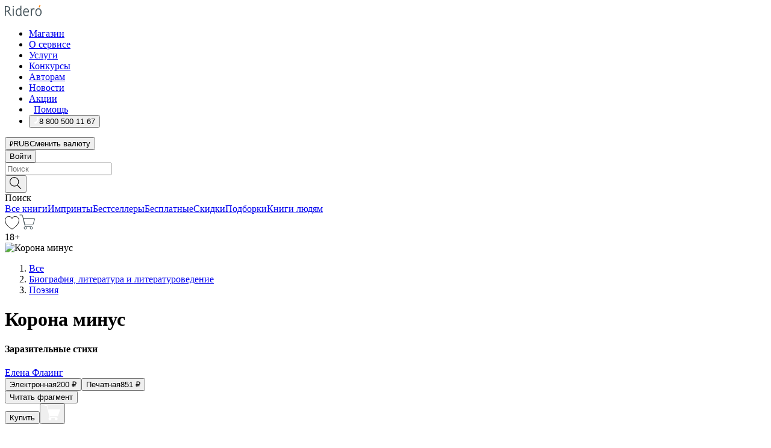

--- FILE ---
content_type: text/html; charset=utf-8
request_url: https://ridero.ru/books/korona_minus/
body_size: 51421
content:
<!DOCTYPE html><html lang="ru"><head><meta charSet="utf-8"/><meta name="viewport" content="width=device-width"/><title itemProp="name">Корона минус. Заразительные стихи печатная, электронная: epub, fb2, pdfRead, mobi - купить книгу в интернет магазине, автор Елена Флаинг - Ridero</title><head itemscope="" itemType="http://schema.org/WebSite"><link rel="canonical" href="https://ridero.ru/books/korona_minus/" itemProp="url" data-reactroot=""/><meta property="og:title" content="Корона минус" data-reactroot=""/><meta property="og:description" content="Книга &quot;Корона минус&quot;. &quot;Заразительные стихи&quot; - Елена Флаинг - печатная, электронная: epub, fb2, pdfRead, mobi - Поэзия — не просто изложенные слова на куске бумаги, это малая часть души, которая безгранична. Заразительный коктейль наполнен любовью, игра, театр, " data-reactroot=""/><meta property="og:type" content="website" data-reactroot=""/><meta name="description" content="Книга &quot;Корона минус&quot;. &quot;Заразительные стихи&quot; - Елена Флаинг - печатная, электронная: epub, fb2, pdfRead, mobi - Поэзия — не просто изложенные слова на куске бумаги, это малая часть души, которая безгранична. Заразительный коктейль наполнен любовью, игра, театр, " data-reactroot=""/><meta property="og:url" content="https://ridero.ru/books/korona_minus/" data-reactroot=""/><meta property="og:image" content="https://store.ridero.ru/images/h450?bucket=yc:store-raw-data.ridero.store&key=ridero/sku/2021-04/607995ba1218b16ffc81fb0d/rev.2022-08-17T13:36:21.836Z/cover-front.png&format=original" data-reactroot=""/><meta property="fb:app_id" content="1408101656150619" data-reactroot=""/></head><meta name="next-head-count" content="4"/><link rel="icon" href="/landings-assets/favicon.ico" sizes="32x32"/><link rel="icon" href="/landings-assets/icon.svg" type="image/svg+xml"/><link rel="apple-touch-icon" href="/landings-assets/apple-touch-icon.png"/><link rel="manifest" href="/landings-assets/manifest.webmanifest"/><script>(function(w,d,s,l,i){w[l]=w[l]||[];w[l].push({'gtm.start':
new Date().getTime(),event:'gtm.js'});var f=d.getElementsByTagName(s)[0],
j=d.createElement(s),dl=l!='dataLayer'?'&l='+l:'';j.async=true;j.src=
'https://www.googletagmanager.com/gtm.js?id='+i+dl;f.parentNode.insertBefore(j,f);
})(window,document,'script','dataLayer','GTM-W8W4JJR');</script><script>window.yaContextCb = window.yaContextCb || []</script><script src="https://yandex.ru/ads/system/context.js" async=""></script><link rel="preload" href="/books/_next/static/css/dcfefc819db52ac5.css" as="style"/><link rel="stylesheet" href="/books/_next/static/css/dcfefc819db52ac5.css" data-n-g=""/><link rel="preload" href="/books/_next/static/css/2b450a0d25d9e285.css" as="style"/><link rel="stylesheet" href="/books/_next/static/css/2b450a0d25d9e285.css" data-n-p=""/><link rel="preload" href="/books/_next/static/css/e2d02bf978064779.css" as="style"/><link rel="stylesheet" href="/books/_next/static/css/e2d02bf978064779.css"/><link rel="preload" href="/books/_next/static/css/e756ab9f5e7b1bc7.css" as="style"/><link rel="stylesheet" href="/books/_next/static/css/e756ab9f5e7b1bc7.css"/><link rel="preload" href="/books/_next/static/css/c048646c009bb34f.css" as="style"/><link rel="stylesheet" href="/books/_next/static/css/c048646c009bb34f.css"/><link rel="preload" href="/books/_next/static/css/7b2038d6d1cba0ae.css" as="style"/><link rel="stylesheet" href="/books/_next/static/css/7b2038d6d1cba0ae.css"/><link rel="preload" href="/books/_next/static/css/3133230547583480.css" as="style"/><link rel="stylesheet" href="/books/_next/static/css/3133230547583480.css"/><link rel="preload" href="/books/_next/static/css/5d34547f74e0615d.css" as="style"/><link rel="stylesheet" href="/books/_next/static/css/5d34547f74e0615d.css"/><link rel="preload" href="/books/_next/static/css/cdb8d02a830a284b.css" as="style"/><link rel="stylesheet" href="/books/_next/static/css/cdb8d02a830a284b.css"/><link rel="preload" href="/books/_next/static/css/8ef25552f45f877f.css" as="style"/><link rel="stylesheet" href="/books/_next/static/css/8ef25552f45f877f.css"/><link rel="preload" href="/books/_next/static/css/fd78beeb44bb77b6.css" as="style"/><link rel="stylesheet" href="/books/_next/static/css/fd78beeb44bb77b6.css"/><link rel="preload" href="/books/_next/static/css/7b6908005ce29f23.css" as="style"/><link rel="stylesheet" href="/books/_next/static/css/7b6908005ce29f23.css"/><link rel="preload" href="/books/_next/static/css/7906b734c944924a.css" as="style"/><link rel="stylesheet" href="/books/_next/static/css/7906b734c944924a.css"/><link rel="preload" href="/books/_next/static/css/0e6bd8f9367a4207.css" as="style"/><link rel="stylesheet" href="/books/_next/static/css/0e6bd8f9367a4207.css"/><link rel="preload" href="/books/_next/static/css/53d6d70f9664bee3.css" as="style"/><link rel="stylesheet" href="/books/_next/static/css/53d6d70f9664bee3.css"/><noscript data-n-css=""></noscript><script defer="" nomodule="" src="/books/_next/static/chunks/polyfills-c67a75d1b6f99dc8.js"></script><script defer="" src="/books/_next/static/chunks/2137.53b80296d6ba9c2b.js"></script><script defer="" src="/books/_next/static/chunks/7388-86401b0aa5dd82ba.js"></script><script defer="" src="/books/_next/static/chunks/9783.ba6534677bf5bf68.js"></script><script defer="" src="/books/_next/static/chunks/4215-47fcb86a9e6f67de.js"></script><script defer="" src="/books/_next/static/chunks/8905-a643e096ce15e95a.js"></script><script defer="" src="/books/_next/static/chunks/8109-0a6881dbd72adcbe.js"></script><script defer="" src="/books/_next/static/chunks/771-75675317856600a4.js"></script><script defer="" src="/books/_next/static/chunks/1410-94e3b29e5788d2e8.js"></script><script defer="" src="/books/_next/static/chunks/9250.341e701096a05b04.js"></script><script defer="" src="/books/_next/static/chunks/3985.67eb2f41dbdb2111.js"></script><script defer="" src="/books/_next/static/chunks/4202.4cad9e6e85b345b4.js"></script><script defer="" src="/books/_next/static/chunks/3753.8c370a8c13df8741.js"></script><script defer="" src="/books/_next/static/chunks/8404.e0e0d268589a6809.js"></script><script defer="" src="/books/_next/static/chunks/377.828b759fbecf132b.js"></script><script defer="" src="/books/_next/static/chunks/5344.afedb05ee1fd9493.js"></script><script defer="" src="/books/_next/static/chunks/1680.a3d1e75e567846d5.js"></script><script defer="" src="/books/_next/static/chunks/2070.a3afe9222ae99eab.js"></script><script defer="" src="/books/_next/static/chunks/7707.c09978c2e53d7c8d.js"></script><script defer="" src="/books/_next/static/chunks/197.b4a16c3d9d11057a.js"></script><script src="/books/_next/static/chunks/webpack-1f83bb290f79584e.js" defer=""></script><script src="/books/_next/static/chunks/framework-0e97196476b5bb89.js" defer=""></script><script src="/books/_next/static/chunks/main-d2450628c5215066.js" defer=""></script><script src="/books/_next/static/chunks/pages/_app-c559881fd07088d4.js" defer=""></script><script src="/books/_next/static/chunks/9637-ebde370cafb9e36e.js" defer=""></script><script src="/books/_next/static/chunks/6297-d122726ac0faeb28.js" defer=""></script><script src="/books/_next/static/chunks/5935-b04ea13bb5e10f4e.js" defer=""></script><script src="/books/_next/static/chunks/4962-f31ba37fd2f4fc3f.js" defer=""></script><script src="/books/_next/static/chunks/3748-7298fc7a229b61c8.js" defer=""></script><script src="/books/_next/static/chunks/pages/%5Bslug%5D-3b559cf4f36b6118.js" defer=""></script><script src="/books/_next/static/tZI593cusP4QKTYZzoDH1/_buildManifest.js" defer=""></script><script src="/books/_next/static/tZI593cusP4QKTYZzoDH1/_ssgManifest.js" defer=""></script></head><body><noscript><iframe src="https://www.googletagmanager.com/ns.html?id=GTM-W8W4JJR"
              height="0" width="0" style="display:none;visibility:hidden"></iframe></noscript><div id="__next" data-reactroot=""><div><div class="pageLayout_wrap__DMOvn"><div class="TopHeader_header__7jtUG"><div class="TopHeader_headerInner__7k_BX"><div class="TopHeader_headerWrap__uxyTQ"><div class="TopHeader_container__xYiBj"><div class="TopHeaderLogo_logo__VHCiO TopHeader_logo__MFfsk"><a href="https://ridero.ru/" class="TopHeaderLogo_logoLink__h8edO" aria-label="Rideró"><svg aria-hidden="true" width="61" height="19" viewBox="0 0 61 19" fill="none" xmlns="http://www.w3.org/2000/svg"><path d="M14.8444 6.19519H13.2144V18.3513H14.8444V6.19519Z" fill="#46545B"></path><path d="M14.0188 1.9364C13.4025 1.9364 12.9009 2.43875 12.9009 3.05637C12.9009 3.67399 13.4025 4.17666 14.0188 4.17666C14.6352 4.17666 15.1365 3.67399 15.1365 3.05637C15.1365 2.43875 14.6352 1.9364 14.0188 1.9364Z" fill="#46545B"></path><path d="M27.39 15.9133C27.39 11.1024 27.3562 6.29013 27.3921 1.47937C26.8476 1.557 26.304 1.64055 25.76 1.72167V6.77382C24.997 6.16763 24.0967 5.86057 23.0786 5.86057C21.0936 5.86057 18.1406 7.59625 18.1406 12.3778C18.1406 15.8196 19.518 18.7692 22.9534 18.7692C24.1094 18.7692 25.2375 18.1856 26.0252 17.1936C26.2584 17.791 26.6175 18.286 27.0424 18.7686C27.4623 18.6244 27.8833 18.4824 28.3077 18.352C27.7681 17.5822 27.39 16.8673 27.39 15.9133ZM25.7397 14.1154C25.581 16.0714 24.2621 17.2406 23.0786 17.2406C20.5376 17.2406 19.7288 14.4491 19.7288 12.3568C19.7288 10.3974 20.6569 7.34761 23.0542 7.34761C23.0618 7.34793 23.0763 7.35365 23.0786 7.34761C24.6687 7.34761 25.5328 8.57523 25.7391 8.91055L25.7397 14.1154Z" fill="#46545B"></path><path d="M39.9819 10.182C39.6163 7.64918 37.9363 5.8396 35.2908 5.8396C33.3059 5.8396 30.3525 7.57528 30.3525 12.3568C30.3525 14.4583 30.9039 16.1641 31.9471 17.2901C32.8191 18.2307 34.0062 18.7483 35.2908 18.7483C36.8396 18.7483 38.4014 18.0361 39.6208 17.1119C39.3579 16.7407 39.0894 16.3735 38.8251 16.0033C38.4056 16.2543 37.9865 16.5045 37.5387 16.7033C36.7358 17.0596 35.9791 17.2406 35.2908 17.2406C34.1709 17.2406 33.3052 16.7274 32.7158 15.7151C32.2513 14.9162 31.9794 13.8219 31.9445 12.6191C34.6153 12.6191 37.2861 12.6185 39.9569 12.6191C40.0815 11.8191 40.0998 10.9831 39.9819 10.182ZM37.9944 8.95563C38.2657 9.5415 38.4171 10.2661 38.4469 11.1114H32.0428C32.2233 9.37772 33.3468 7.32664 35.3117 7.32664C36.5927 7.32664 37.4925 7.87194 37.9944 8.95563Z" fill="#46545B"></path><path d="M47.3076 5.79797C46.2986 5.79797 45.3809 6.34637 44.7453 7.31582C44.5577 6.79977 44.2389 6.37701 43.8899 5.95656C43.4827 6.09758 42.6665 6.35597 42.6665 6.35597C42.794 6.63997 43.0857 7.1065 43.1742 7.40601C43.2642 7.70831 43.3719 8.17732 43.3719 8.69586V18.3304H45.002V11.3527C45.002 10.2451 45.2428 9.22964 45.6795 8.49359C46.0857 7.80865 46.6269 7.43141 47.2036 7.43141C47.9087 7.43141 48.2885 7.64264 48.8965 8.19194C49.1419 7.66479 49.3843 7.13463 49.6062 6.59707C48.9363 6.03488 48.3753 5.79797 47.3076 5.79797Z" fill="#46545B"></path><path d="M59.5415 7.58859C58.6029 6.43401 57.2708 5.79797 55.7903 5.79797C54.3086 5.79797 52.9872 6.42988 52.0695 7.57748C51.1366 8.74349 50.6436 10.3741 50.6436 12.2939C50.6436 14.2138 51.1366 15.8447 52.0695 17.0107C52.9878 18.1583 54.3092 18.7902 55.7903 18.7902C57.2809 18.7902 58.6162 18.1519 59.5498 16.9935C60.4985 15.8167 60.9998 14.1846 60.9998 12.273C60.9998 10.3829 60.4953 8.76285 59.5415 7.58859ZM59.3698 12.3149C59.3698 14.4685 58.3568 17.3244 55.7903 17.3244C53.2303 17.3244 52.2742 14.4732 52.2742 12.3358C52.2742 10.1971 53.2342 7.36853 55.7903 7.36853C58.3403 7.36853 59.3698 10.1611 59.3698 12.3149Z" fill="#46545B"></path><path d="M57.8763 0L56.1924 3.98705L57.2799 4.57387L59.3986 0.673826L57.8763 0Z" fill="#FF7E00"></path><path d="M9.21359 15.5437L7.14621 12.4774C6.7236 11.8506 6.41687 11.277 5.64498 10.8352C6.18381 10.6713 6.67036 10.4334 7.10338 10.1193C8.1663 9.34855 8.81116 7.94002 8.81116 6.64617C8.81116 4.12521 6.65226 2.07422 3.9987 2.07422H0V18.3095H1.63004V11.2384C1.63004 11.2384 2.05987 11.2384 2.66682 11.2384C3.79366 11.2384 4.40578 11.4095 5.00866 12.2997L8.13462 16.9155C8.57549 17.5478 8.97762 17.9318 9.49793 18.1822C9.53992 18.2024 9.58216 18.2212 9.62461 18.2386C9.87139 18.3397 10.1934 18.3763 10.3923 18.3815C10.5947 18.3867 10.9578 18.3813 10.9578 18.3813L11.2767 17.1013C10.0267 16.9155 9.74504 16.306 9.21359 15.5437ZM1.63004 9.64199V3.70765H3.9987C5.62381 3.70765 7.18113 4.95311 7.18113 6.64618C7.18113 8.34566 5.63699 9.64199 3.9987 9.64199H1.63004Z" fill="#46545B"></path></svg></a></div><nav class="TopHeader_nav__GQNQx"><ul class="TopHeaderNavigation_navList__2ns5G"><li class="TopHeaderNavigation_navItem__hq3Ns"><a href="https://ridero.ru/books/" class="TopHeaderNavigation_navLink__pDas_">Магазин</a></li><li class="TopHeaderNavigation_navItem__hq3Ns"><a href="https://ridero.ru/l/about" class="TopHeaderNavigation_navLink__pDas_">О сервисе</a></li><li class="TopHeaderNavigation_navItem__hq3Ns"><a href="https://ridero.ru/services/" class="TopHeaderNavigation_navLink__pDas_">Услуги</a></li><li class="TopHeaderNavigation_navItem__hq3Ns"><a href="https://ridero.ru/l/ridero_contests/" class="TopHeaderNavigation_navLink__pDas_">Конкурсы</a></li><li class="TopHeaderNavigation_navItem__hq3Ns"><a href="https://ridero.ru/tools" class="TopHeaderNavigation_navLink__pDas_">Авторам</a></li><li class="TopHeaderNavigation_navItem__hq3Ns"><a href="https://ridero.ru/blog/" class="TopHeaderNavigation_navLink__pDas_">Новости</a></li><li class="TopHeaderNavigation_navItem__hq3Ns"><a href="https://ridero.ru/l/promo/" class="TopHeaderNavigation_navLink__pDas_">Акции</a></li><li class="TopHeaderNavigation_navItem__hq3Ns"><a href="https://ridero.ru/faq/" class="TopHeaderNavigation_navLink__pDas_ TopHeaderNavigation_navLinkHelp__EeweN"><span class="TopHeaderNavigation_navLinkShort__Uox_V"><svg width="8" height="12" viewBox="0 0 8 12" fill="none" xmlns="http://www.w3.org/2000/svg"><path d="M3.70781 12C3.02256 12 2.46643 11.4439 2.46643 10.7586C2.46643 10.0734 3.02256 9.51724 3.70781 9.51724C4.39305 9.51724 4.94919 10.0734 4.94919 10.7586C4.94919 11.4439 4.39305 12 3.70781 12ZM5.41925 6.2069C4.87139 6.71255 4.53539 7.04441 4.53539 7.44828V8H2.89746L2.88022 7.44828C2.88022 6.29876 3.6656 5.57379 4.29622 4.99034C4.95746 4.37959 5.36298 3.97159 5.36298 3.31034C5.36298 2.39752 4.62063 1.65517 3.70781 1.65517C2.79498 1.65517 2.05263 2.39752 2.05263 3.31034H0.397461C0.397461 1.48469 1.88215 0 3.70781 0C5.53346 0 7.01815 1.48469 7.01815 3.31034C7.01815 4.72966 6.13181 5.54814 5.41925 6.2069Z" fill="#ffffff"></path></svg></span><span class="TopHeaderNavigation_navLinkShortText__3Jmz1">Помощь</span></a></li><li class="TopHeaderNavigation_navItem__hq3Ns"><button class="TopHeaderNavigation_navLinkPhone__6m9Oh"><span class="TopHeaderNavigation_navLinkShort__Uox_V"><svg width="9" height="12" viewBox="0 0 9 12" fill="none" xmlns="http://www.w3.org/2000/svg"><path fill-rule="evenodd" clip-rule="evenodd" d="M0.999418 9.57944L1.01308 9.56147C1.01308 9.56147 1.88506 8.54428 2.27037 8.08996C2.39749 7.92952 2.57053 7.81165 2.76638 7.7521C2.91659 7.70809 3.07731 7.71645 3.22214 7.77582L3.2473 7.7902C3.36118 7.86173 3.47956 7.92584 3.6017 7.98213C3.72542 8.03191 3.86354 8.03229 3.98754 7.9832C4.11154 7.93411 4.21196 7.83929 4.26808 7.71831C4.47799 7.37469 5.51459 4.9816 5.82514 4.17863C5.85537 4.11579 5.87261 4.04749 5.87582 3.97782C5.87903 3.90815 5.86815 3.83856 5.84383 3.7732C5.69751 3.56513 5.48064 3.41723 5.23352 3.35697L5.17026 3.33397C5.01566 3.26842 4.8866 3.15433 4.80257 3.00896C4.71853 2.86358 4.68409 2.69481 4.70443 2.52813C4.72312 2.33907 4.99198 0.787043 5.02433 0.61236C5.03836 0.481737 5.09235 0.358625 5.17893 0.25982C5.26551 0.161015 5.38047 0.0913302 5.50812 0.0602737C5.88417 -0.0306769 6.2778 -0.0185079 6.64752 0.0954981L6.73881 0.127847C7.03437 0.202863 7.30505 0.354154 7.5238 0.566593C7.74255 0.779033 7.90169 1.04518 7.98532 1.33841C8.26352 2.39873 7.90624 4.1851 6.89265 6.80176C5.8086 9.59741 4.07471 11.2364 3.24371 11.4643C2.48243 11.6728 1.494 10.9172 1.13528 10.5183C1.01096 10.3995 0.93002 10.2425 0.905392 10.0723C0.880765 9.90212 0.913869 9.7286 0.999418 9.57944Z" fill="#ffffff"></path></svg></span><span class="TopHeaderNavigation_navLinkShortText__3Jmz1">8 800 500 11 67</span></button></li></ul></nav><div class="CurrencySwitcher_switcher__gZAO7 TopHeader_currencySwitcherDesktop__DtLAC"><button class="CurrencySwitcher_button__Vh4Mh CurrencySwitcher_button-grey__l_wmE" type="button" aria-label="Сменить валюту"><span class="CurrencySwitcher_iconWrap__8icMU"><svg class="CurrencySwitcher_iconRub__HaIiA" width="6" height="8" aria-hidden="true" xmlns="http://www.w3.org/2000/svg" viewBox="0 0 6 8" fill="none"><path d="M0 4.11848H0.884328V0.180536C1.19776 0.112835 1.52985 0.067701 1.8806 0.0451339C2.23881 0.0150445 2.59701 0 2.95522 0C3.34328 0 3.72015 0.0376116 4.08582 0.112835C4.45149 0.180536 4.77612 0.304654 5.0597 0.485191C5.34328 0.665727 5.5709 0.913963 5.74254 1.2299C5.91418 1.53832 6 1.93324 6 2.41467C6 2.88105 5.91045 3.27221 5.73134 3.58815C5.55224 3.90409 5.31716 4.15985 5.02612 4.35543C4.73507 4.55101 4.40299 4.69394 4.02985 4.7842C3.66418 4.86695 3.29104 4.90832 2.91045 4.90832H1.95896V5.73202H3.99627V6.52186H1.95896V8H0.884328V6.52186H0V5.73202H0.884328V4.90832H0V4.11848ZM3 0.925247C2.79851 0.925247 2.60075 0.932769 2.40672 0.947814C2.22015 0.962859 2.0709 0.977903 1.95896 0.992948V4.11848H2.85448C3.09328 4.11848 3.33209 4.09591 3.5709 4.05078C3.8097 3.99812 4.02239 3.90785 4.20896 3.77997C4.40299 3.65209 4.5597 3.47908 4.6791 3.26093C4.79851 3.04278 4.85821 2.76822 4.85821 2.43724C4.85821 2.14386 4.8097 1.90315 4.71269 1.71509C4.61567 1.51951 4.48134 1.3653 4.3097 1.25247C4.14552 1.13211 3.94776 1.04937 3.71642 1.00423C3.49254 0.951575 3.25373 0.925247 3 0.925247Z" fill="currentColor"></path></svg></span><span class="CurrencySwitcher_label__oMdHx">RUB</span><span class="CurrencySwitcher_tooltip__DVSWO">Сменить валюту</span></button><span class="CurrencySwitcher_divider__ptQYf"></span></div><div class="TopHeaderCabinet_login__o0TRe"><button class="Button_btn___Pcmr" type="button">Войти</button></div></div></div></div></div><div class="SubHeader_subheader__hiKZd"><div class="SubHeader_inner__FDTXj"><div class="SubHeader_wrap__bimf7"><div class="SubHeader_left__r0BZm"><div id="searchForm" class="SearchForm_searchForm__DYnFs SearchForm_empty__MlNmz" tabindex="0" role="button" itemscope="" itemType="http://schema.org/WebSite"><form itemProp="potentialAction" itemscope="" itemType="http://schema.org/SearchAction"><div class="SearchForm_search__input__F1d7D"><meta itemProp="target" content="/books/?q={q}"/><div role="combobox" aria-haspopup="listbox" aria-owns="react-autowhatever-1" aria-expanded="false"><div class="Input_inputWrap__0qfZ2 Input_inputWrap_small__wLsKj"><input type="search" itemProp="query-input" placeholder="Поиск" name="q" value="" tabindex="-1" autoComplete="off" aria-autocomplete="list" aria-controls="react-autowhatever-1" id="search-form-autosuggest" class="Input_input__NOrOk Input_input_small__iull9"/></div><div id="react-autowhatever-1" role="listbox" class="Autocomplete_suggestionsContainer__GjSHx SearchForm_searchForm__suggestionsContainer__LKtOd"></div></div></div><div class="SearchForm_searchForm__btn__VwG_e"><button class="Button_no-style__PMMfD Button_btn__aG4OC" aria-label="Поиск" type="submit"><svg fill="none" width="20" height="20" viewBox="0 0 20 20" xmlns="http://www.w3.org/2000/svg"><path d="m18.978 19.027-5.693-5.843a7.895 7.895 0 0 0 2.083-5.342A7.767 7.767 0 0 0 7.683 0 7.751 7.751 0 0 0 .001 7.842a7.747 7.747 0 0 0 7.682 7.842 7.668 7.668 0 0 0 4.806-1.715l5.724 5.874a.5.5 0 0 0 .398.156.639.639 0 0 0 .398-.156.566.566 0 0 0-.03-.816ZM1.133 7.842a6.658 6.658 0 0 1 6.583-6.717A6.642 6.642 0 0 1 14.3 7.842a6.636 6.636 0 0 1-4.042 6.188 6.642 6.642 0 0 1-2.542.53 6.66 6.66 0 0 1-6.583-6.718Z" fill="#000"></path></svg></button></div><div class="SearchForm_searchForm__toggle__SKeJk">Поиск</div></form></div></div><div class="SubHeader_center__XVjRE SubHeader_nav__AoItH"><a class="SubHeader_navLink__UawM3" href="/books/">Все книги</a><a class="SubHeader_navLink__UawM3" href="https://ridero.ru/imprint/">Импринты</a><a class="SubHeader_navLink__UawM3" href="https://ridero.ru/listing/bestsellers/">Бестселлеры</a><a class="SubHeader_navLink__UawM3" href="https://ridero.ru/books/catalog/free/">Бесплатные</a><a class="SubHeader_navLink__UawM3" href="https://ridero.ru/listing/discount/">Скидки</a><a class="SubHeader_navLink__UawM3" href="https://ridero.ru/listing/">Подборки</a><a class="SubHeader_navLink__UawM3" href="https://ridero.ru/l/books_for_people/" target="_blank" rel="noreferrer noopener">Книги людям</a></div><div class="SubHeader_right__nXz6A"><a class="SubHeader_iconLink__ERJse SubHeader_like__kqnYf" href="https://ridero.ru/books/likes/" aria-label="Перейти в избранное"><svg width="24" height="22" viewBox="0 0 24 22" fill="none" xmlns="http://www.w3.org/2000/svg" stroke="#000"><path d="M11.541 3.13708L11.9783 3.92633L12.4156 3.13708C13.2798 1.57763 15.1456 0.5 17.2717 0.5C18.9655 0.5 20.9147 1.15492 22.1665 2.65112C23.3983 4.1233 24.0362 6.50973 22.9302 10.1554C21.7714 13.7195 19.0065 16.5656 16.4826 18.5376C15.2258 19.5196 14.042 20.2744 13.173 20.7834C12.7388 21.0377 12.3839 21.2301 12.1388 21.3585C12.0785 21.39 12.0248 21.4177 11.9783 21.4415C11.9318 21.4177 11.8781 21.39 11.8178 21.3585C11.5727 21.2301 11.2178 21.0377 10.7836 20.7834C9.91457 20.2744 8.73084 19.5196 7.47398 18.5376C4.9509 16.5663 2.18703 13.7214 1.02758 10.1589C-0.0196823 6.51214 0.617393 4.12274 1.83691 2.64903C3.07424 1.15379 4.99276 0.5 6.68493 0.5C8.81097 0.5 10.6768 1.57763 11.541 3.13708Z" stroke="inherit" fill=""></path></svg></a><a class="SubHeader_iconLink__ERJse SubHeader_cart__0GgJ0" href="https://ridero.ru/books/cart/" aria-label="Перейти в корзину"><svg width="27" height="25" viewBox="0 0 27 25" fill="none" xmlns="http://www.w3.org/2000/svg"><path d="M1 1H5.00277L10.0062 20.5H20" stroke="#46545B" stroke-linecap="round"></path><path d="M24.6532 6.5H6.41602L9.25636 17.5H21.9327C22.3736 17.5 22.7624 17.2113 22.89 16.7893L25.6104 7.78934C25.8045 7.1473 25.3239 6.5 24.6532 6.5Z" stroke="#46545B"></path><circle cx="10" cy="22.5" r="2" stroke="#46545B"></circle><circle cx="20" cy="22.5" r="2" stroke="#46545B"></circle></svg></a></div></div></div></div><script type="application/ld+json">{"@context":"http://schema.org","@type":"Book","name":"Корона минус","author":{"@type":"Person","name":"Елена Флаинг"},"url":"https://ridero.ru/books/korona_minus/","workExample":[{"@type":"Book","isbn":"978-5-0053-6256-8","bookFormat":"http://schema.org/EBook","potentialAction":{"@type":"ReadAction","target":{"@type":"EntryPoint","actionPlatform":["http://schema.org/DesktopWebPlatform","http://schema.org/AndroidPlatform"]},"expectsAcceptanceOf":{"@type":"Offer","itemCondition":"new","Price":200,"priceCurrency":"RUB","eligibleRegion":{"@type":"Country","name":"RU-RU"},"availability":"http://schema.org/InStock"}}},{"@type":"Book","isbn":"978-5-0053-6256-8","bookFormat":"http://schema.org/Paperback","potentialAction":{"@type":"ReadAction","target":{"@type":"EntryPoint","actionPlatform":["http://schema.org/DesktopWebPlatform","http://schema.org/AndroidPlatform"]},"expectsAcceptanceOf":{"@type":"Offer","itemCondition":"new","Price":851,"priceCurrency":"RUB","eligibleRegion":{"@type":"Country","name":"RU-RU"},"availability":"http://schema.org/InStock"}}}]}</script><div><div class="BookLandingInfo_bookLandingInfo__CFRv0"><div class="BookLandingInfo_bookLandingInfo__left__bKqJe BookLandingInfo_bookLandingInfo__digital__25g1L"><div class="BookLandingInfo_bookLandingInfo__left-wrap__5E_u3"><div class="BookCover_cover__E4gAO BookCover_cover_digital__0_G9M"><div class="BookCover_cover__img__BEaFr"><div class="BookCover_cover-spin__lHnG_"></div><div class="BookCover_cover_ageRating__NDgCl">18<!-- -->+</div><picture><source srcSet="https://store.ridero.ru/images/w200?bucket=yc:store-raw-data.ridero.store&amp;key=ridero/sku/2021-04/607995ba1218b16ffc81fb0d/rev.2022-08-17T13:36:21.836Z/cover-front.png&amp;format=original" media="(max-width: 960px)"/><img src="https://store.ridero.ru/images/w350?bucket=yc:store-raw-data.ridero.store&amp;key=ridero/sku/2021-04/607995ba1218b16ffc81fb0d/rev.2022-08-17T13:36:21.836Z/cover-front.png&amp;format=original" alt="Корона минус"/></picture></div></div></div></div><div class="BookLandingInfo_bookLandingInfo__rightTop__ori9q"><ol itemscope="" itemType="http://schema.org/BreadcrumbList" class="BreadCrumbs_breadCrumbs__pTwzt"><li itemProp="itemListElement" itemscope="" itemType="http://schema.org/ListItem"><a href="/books/" target="_blank" itemProp="item" rel="noopener noreferrer"><span itemProp="name">Все</span></a><meta itemProp="position" content="1"/></li><li itemProp="itemListElement" itemscope="" itemType="http://schema.org/ListItem"><a href="/books/catalog/biography-literature-literary-studies" target="_blank" itemProp="item" rel="noopener noreferrer"><span itemProp="name">Биография, литература и литературоведение</span></a><meta itemProp="position" content="2"/></li><li itemProp="itemListElement" itemscope="" itemType="http://schema.org/ListItem"><a href="/books/catalog/poetry" target="_blank" itemProp="item" rel="noopener noreferrer"><span itemProp="name">Поэзия</span></a><meta itemProp="position" content="3"/></li></ol><h1 class="BookLandingInfo_book-title__gJ_7Y">Корона минус</h1><h4>Заразительные стихи</h4><div class="BookLandingInfo_authorBlock__N2Pgv"><a class="AboutAuthor_authorLink__CmNUz AboutAuthor_haveUri__2FrVa" href="https://ridero.ru/author/flaing_elena_s8m4w/"><div class="AboutAuthor_authorFlex__xPHMd AboutAuthor_authorFlexTop__ITaLS"><div class="AboutAuthor_authorUserPic__FOmVT AboutAuthor_authorUserPic_small__W8e2L"></div><span class="AboutAuthor_authorNameLink__Y4Q1x">Елена Флаинг</span></div></a></div></div><div class="BookLandingInfo_bookLandingInfo__rightBottom___ak7e"><div class="Controls_controls___H3MH"><button class="Controls_controls__button__efLPi Controls_controls__button_active__VNoD3"><span class="Controls_controls__typeText__9Zx1U">Электронная</span><span class="Controls_controls__priceText__gc8Vz"><span>200<!-- --> <!-- -->₽</span></span></button><button class="Controls_controls__button__efLPi"><span class="Controls_controls__typeText__9Zx1U">Печатная</span><span class="Controls_controls__priceText__gc8Vz"><span>851<!-- --> <!-- -->₽</span></span></button></div><div class="ActionControls_wrapper__xyxKv"><div class="ActionControls_topBlock__ff5oV"><a href="/books/korona_minus/freeText/#freeTextContainer"><button class="Button_big__8gulZ Button_full__9KtTs Button_outline__mwB3f Button_btn__aG4OC" type="button">Читать фрагмент</button></a></div><div class="ActionControls_bottomBlock__LVvPs ActionControls_bottomBlock_buy__HkWIN"><button class="Button_big__8gulZ Button_full__9KtTs Button_btn__aG4OC" type="button"><span class="ActionControls_btnPrice__hiGA4">Купить </span></button><button class="Button_big__8gulZ Button_full__9KtTs Button_btn__aG4OC" aria-label="Добавить в корзину" type="button"><svg width="26" height="25" viewBox="0 0 26 25" fill="none" xmlns="http://www.w3.org/2000/svg"><path d="M26 6.697H6.1L4.5 0H0v1h3.7l4.6 19.29c-1.3.4-2 1.7-1.6 2.998.4 1.3 1.7 2 2.9 1.6 1.3-.4 2-1.7 1.6-2.999-.1-.3-.2-.5-.4-.8h6.6c-.8 1.1-.6 2.6.5 3.399 1 .8 2.5.6 3.3-.5.8-1.1.6-2.598-.5-3.398-.4-.3-.9-.5-1.4-.5h-10l-.5-1.899h13.3L26 6.697Z" fill="#fff"></path></svg></button></div></div><div class="BookLandingInfo_bookDetails__X4nGy BookLandingInfo_bookDetailsWithMarginTop__F0GxR"><p class="BookLandingInfo_bookDetailsInfo__xacqH">Объем:<!-- --> <!-- -->36<!-- --> <!-- -->бумажных стр.</p><p class="BookLandingInfo_bookDetailsInfo__xacqH">Формат:<!-- --> <!-- -->epub, fb2, pdfRead, mobi</p><a class="BookLandingInfo_moreDetailsBtn__QQAf9" href="/books/korona_minus/#moreDetails">Подробнее</a></div></div><div class="BookLandingInfo_bookLandingInfo__desktopRight__p7EIc"><div class="BookLandingInfo_author-name-star__0rgX7"><a class="BookLandingInfo_rating-star__0AlQn" href="/books/korona_minus/#reviews"><span class="Stars_stars__OmH_J"><svg class="Stars_star__VKGuM" width="12" height="11" viewBox="0 0 12 11" fill="none" xmlns="http://www.w3.org/2000/svg"><path d="M6 1.09695L7.40896 3.8483C7.48313 3.99313 7.62313 4.09281 7.78425 4.11551L10.8972 4.55408L8.65777 6.65651C8.53457 6.77217 8.47813 6.94225 8.50773 7.10862L9.04016 10.1009L6.22607 8.67442C6.08396 8.60239 5.91604 8.60239 5.77393 8.67442L2.95984 10.1009L3.49227 7.10862C3.52187 6.94225 3.46543 6.77217 3.34223 6.65651L1.10284 4.55408L4.21575 4.11551C4.37688 4.09281 4.51687 3.99313 4.59104 3.8483L6 1.09695Z" stroke="black" stroke-linecap="round" stroke-linejoin="round"></path></svg><svg class="Stars_star__VKGuM" width="12" height="11" viewBox="0 0 12 11" fill="none" xmlns="http://www.w3.org/2000/svg"><path d="M6 1.09695L7.40896 3.8483C7.48313 3.99313 7.62313 4.09281 7.78425 4.11551L10.8972 4.55408L8.65777 6.65651C8.53457 6.77217 8.47813 6.94225 8.50773 7.10862L9.04016 10.1009L6.22607 8.67442C6.08396 8.60239 5.91604 8.60239 5.77393 8.67442L2.95984 10.1009L3.49227 7.10862C3.52187 6.94225 3.46543 6.77217 3.34223 6.65651L1.10284 4.55408L4.21575 4.11551C4.37688 4.09281 4.51687 3.99313 4.59104 3.8483L6 1.09695Z" stroke="black" stroke-linecap="round" stroke-linejoin="round"></path></svg><svg class="Stars_star__VKGuM" width="12" height="11" viewBox="0 0 12 11" fill="none" xmlns="http://www.w3.org/2000/svg"><path d="M6 1.09695L7.40896 3.8483C7.48313 3.99313 7.62313 4.09281 7.78425 4.11551L10.8972 4.55408L8.65777 6.65651C8.53457 6.77217 8.47813 6.94225 8.50773 7.10862L9.04016 10.1009L6.22607 8.67442C6.08396 8.60239 5.91604 8.60239 5.77393 8.67442L2.95984 10.1009L3.49227 7.10862C3.52187 6.94225 3.46543 6.77217 3.34223 6.65651L1.10284 4.55408L4.21575 4.11551C4.37688 4.09281 4.51687 3.99313 4.59104 3.8483L6 1.09695Z" stroke="black" stroke-linecap="round" stroke-linejoin="round"></path></svg><svg class="Stars_star__VKGuM" width="12" height="11" viewBox="0 0 12 11" fill="none" xmlns="http://www.w3.org/2000/svg"><path d="M6 1.09695L7.40896 3.8483C7.48313 3.99313 7.62313 4.09281 7.78425 4.11551L10.8972 4.55408L8.65777 6.65651C8.53457 6.77217 8.47813 6.94225 8.50773 7.10862L9.04016 10.1009L6.22607 8.67442C6.08396 8.60239 5.91604 8.60239 5.77393 8.67442L2.95984 10.1009L3.49227 7.10862C3.52187 6.94225 3.46543 6.77217 3.34223 6.65651L1.10284 4.55408L4.21575 4.11551C4.37688 4.09281 4.51687 3.99313 4.59104 3.8483L6 1.09695Z" stroke="black" stroke-linecap="round" stroke-linejoin="round"></path></svg><svg class="Stars_star__VKGuM" width="12" height="11" viewBox="0 0 12 11" fill="none" xmlns="http://www.w3.org/2000/svg"><path d="M6 1.09695L7.40896 3.8483C7.48313 3.99313 7.62313 4.09281 7.78425 4.11551L10.8972 4.55408L8.65777 6.65651C8.53457 6.77217 8.47813 6.94225 8.50773 7.10862L9.04016 10.1009L6.22607 8.67442C6.08396 8.60239 5.91604 8.60239 5.77393 8.67442L2.95984 10.1009L3.49227 7.10862C3.52187 6.94225 3.46543 6.77217 3.34223 6.65651L1.10284 4.55408L4.21575 4.11551C4.37688 4.09281 4.51687 3.99313 4.59104 3.8483L6 1.09695Z" stroke="black" stroke-linecap="round" stroke-linejoin="round"></path></svg></span><span class="BookLandingInfo_avgReviewRating__xXAxU">0.0</span><span class="BookLandingInfo_totalReviewCount__iLcxF">0</span></a><a class="BookLandingInfo_rateBtn__AcRWr" href="/books/korona_minus/#addReviewForm">Оценить</a><div class="BookLandingInfo_social__UcXYZ"><button class="BookLandingInfo_likeBtn__XPiGR" type="button" aria-label="Добавить в избранное"><svg width="24" height="22" viewBox="0 0 24 22" fill="none" xmlns="http://www.w3.org/2000/svg" stroke="#000"><path d="M11.541 3.13708L11.9783 3.92633L12.4156 3.13708C13.2798 1.57763 15.1456 0.5 17.2717 0.5C18.9655 0.5 20.9147 1.15492 22.1665 2.65112C23.3983 4.1233 24.0362 6.50973 22.9302 10.1554C21.7714 13.7195 19.0065 16.5656 16.4826 18.5376C15.2258 19.5196 14.042 20.2744 13.173 20.7834C12.7388 21.0377 12.3839 21.2301 12.1388 21.3585C12.0785 21.39 12.0248 21.4177 11.9783 21.4415C11.9318 21.4177 11.8781 21.39 11.8178 21.3585C11.5727 21.2301 11.2178 21.0377 10.7836 20.7834C9.91457 20.2744 8.73084 19.5196 7.47398 18.5376C4.9509 16.5663 2.18703 13.7214 1.02758 10.1589C-0.0196823 6.51214 0.617393 4.12274 1.83691 2.64903C3.07424 1.15379 4.99276 0.5 6.68493 0.5C8.81097 0.5 10.6768 1.57763 11.541 3.13708Z" stroke="inherit" fill=""></path></svg></button><div class="Share_share__ygt1N"><button class="Share_shareIcon__P9x34" type="button" aria-label="Поделиться"><svg width="24" height="26" viewBox="0 0 24 26" fill="none" xmlns="http://www.w3.org/2000/svg" stroke="black"><path d="M19.3327 8.33333C21.3577 8.33333 22.9993 6.69171 22.9993 4.66667C22.9993 2.64162 21.3577 1 19.3327 1C17.3076 1 15.666 2.64162 15.666 4.66667C15.666 6.69171 17.3076 8.33333 19.3327 8.33333Z" stroke="inherit" stroke-linecap="round" stroke-linejoin="round"></path><path d="M4.66667 16.8889C6.69171 16.8889 8.33333 15.2473 8.33333 13.2222C8.33333 11.1972 6.69171 9.55556 4.66667 9.55556C2.64162 9.55556 1 11.1972 1 13.2222C1 15.2473 2.64162 16.8889 4.66667 16.8889Z" stroke="inherit" stroke-linecap="round" stroke-linejoin="round"></path><path d="M19.3327 25.4444C21.3577 25.4444 22.9993 23.8028 22.9993 21.7778C22.9993 19.7527 21.3577 18.1111 19.3327 18.1111C17.3076 18.1111 15.666 19.7527 15.666 21.7778C15.666 23.8028 17.3076 25.4444 19.3327 25.4444Z" stroke="inherit" stroke-linecap="round" stroke-linejoin="round"></path><path d="M7.83203 15.0678L16.1798 19.9322" stroke="inherit" stroke-linecap="round" stroke-linejoin="round"></path><path d="M16.1676 6.51222L7.83203 11.3767" stroke="inherit" stroke-linecap="round" stroke-linejoin="round"></path></svg></button><div class="Share_shareBtn__DBN3h"><div class="a2a_kit a2a_kit_size_32 a2a_default_style" data-url="https://ridero.ru/books/korona_minus/"><a class="a2a_button_vk"></a><a class="a2a_button_odnoklassniki"></a><a class="a2a_button_whatsapp"></a><a class="a2a_button_telegram"></a><a class="a2a_button_viber"></a><a class="a2a_button_twitter"></a><a class="a2a_button_copy_link"></a></div></div></div></div></div></div><div class="BookLandingInfo_bookTags__qO359"><div class="BookTags_tagBlock__K_KhF"></div></div><div class="ReportButton_reportBtnWrapper__HJvy8"><button class="ReportButton_reportBtn__Qcd4C">Пожаловаться</button></div></div></div><div class="BookInformationTabs_container__TI6A3"><div class="BookInformationTabs_BookInformationTabs__5f70o"><a class="BookInformationTabs_btn__RRfIN BookInformationTabs_btnAvailable__0DWkt BookInformationTabs_btnActive__fwPdC" href="/books/korona_minus/">О книге</a><a class="BookInformationTabs_btn__RRfIN BookInformationTabs_btnAvailable__0DWkt" href="/books/korona_minus/#reviews">отзывы</a><span class="BookInformationTabs_btn__RRfIN BookInformationTabs_btnDisabled__VQmUw">Оглавление</span><span class="BookInformationTabs_btn__RRfIN BookInformationTabs_btnDisabled__VQmUw"><span>Читать фрагмент</span></span></div></div><div class="BookInfo_bookInfo__SAZlA"><div class="BookInfo_bookInfoContainer__UHlb8"><div><article class="BookInfo_bookInfo__block__ILoyj"><h3 class="BookInfo_bookInfo__subtitle__GJ_qw">аннотация</h3><div class="BookInfo_descriptionBlock__pRGNy">Поэзия — не просто изложенные слова на куске бумаги, это малая часть души, которая безгранична. Заразительный коктейль наполнен любовью, игра, театр, иначе просто жизнь.</div><section class="BookSpelling_wrapper__iVmug"><span class="BookSpelling_title__BTgkj">Книга публикуется в авторской орфографии и пунктуации</span><div class="BookSpelling_tooltip__8K78C"><div class="BookSpelling_question__XV30q"></div></div></section></article><article class="BookInfo_bookInfo__block__ILoyj"><h3 class="BookInfo_bookInfo__subtitle__GJ_qw">Автор</h3><div class="BookInfo_authorBlock__cTJmq"><a class="AboutAuthor_authorLink__CmNUz AboutAuthor_haveUri__2FrVa" href="https://ridero.ru/author/flaing_elena_s8m4w/"><div class="AboutAuthor_authorFlex__xPHMd"><div class="AboutAuthor_authorUserPic__FOmVT AboutAuthor_authorUserPic_bottom__qAkQ0"></div><span class="AboutAuthor_authorName__jUZF8">Елена Флаинг</span></div></a></div></article><article class="BookInfo_bookInfo__block__ILoyj" id="moreDetails"><h3 class="BookInfo_bookInfo__subtitle__GJ_qw BookInfo_bookInfo__subtitle_characteristics__iGjE9">Подробная информация</h3><p class="BookDetails_bookDetailsInfo__u_un5">Объем:<!-- --> <!-- -->36<!-- --> <!-- -->стр.</p><p class="BookDetails_bookDetailsInfo__u_un5">Дата выпуска:<!-- --> <!-- -->16 апреля 2021 г.</p><p class="BookDetails_bookDetailsInfo__u_un5">Возрастное ограничение:<!-- --> <!-- -->18<!-- -->+</p><p class="BookDetails_bookDetailsInfo__u_un5">В магазинах:<!-- --> <a target="_blank" class="BookDetails_externalStoreLink__E0KlD" href="https://www.wildberries.ru/catalog/35826223/detail.aspx" rel="noreferrer">Wildberries</a><a target="_blank" class="BookDetails_externalStoreLink__E0KlD" href="https://digital.wildberries.ru/offer/68980" rel="noreferrer">Wildberries digital</a><a target="_blank" class="BookDetails_externalStoreLink__E0KlD" href="http://www.amazon.com/dp/B09337C35C" rel="noreferrer">Amazon</a><a target="_blank" class="BookDetails_externalStoreLink__E0KlD" href="http://www.litres.ru/elena-flaing/korona-minus-zarazitelnye-stihi/?lfrom=230737948" rel="noreferrer">ЛитРес</a><a target="_blank" class="BookDetails_externalStoreLink__E0KlD" href="https://www.ozon.ru/context/detail/id/257386734/" rel="noreferrer">Ozon</a></p><p class="BookDetails_bookDetailsInfo__u_un5">Формат:<!-- --> <!-- -->epub, fb2, pdfRead, mobi</p><p class="BookDetails_bookDetailsInfo__u_un5">ISBN:<!-- --> <!-- -->978-5-0053-6256-8</p></article><article id="reviews" class="BookInfo_bookInfo__block__ILoyj BookInfo_bookInfo__block_reviews__ORoqO"><h3 class="BookInfo_bookInfo__subtitle__GJ_qw BookInfo_bookInfo__subtitle_reviews__OR9qy">отзывы</h3><div class="ReviewsUser_reviewsUserContainer__GgwUH" id="ga_review"><div>У этой книги ещё нет отзывов, оставьте свой отзыв первым!</div><div class="no-author list"></div><div class="ReviewsUser_reviewsUserButtons__TJ2B3"></div><form class="ReviewsUser_addReviewForm__0cs60" id="addReviewForm"><div class="ReviewsUser_addReviewHeader__w47ja"><h3 class="ReviewsUser_addReviewTitle__Ins5X">Оцените книгу</h3><div class="ReviewsUser_stars__BmMxh"><button class="ReviewsUser_reviewStar__3SLDG" type="button"><svg width="16" height="14" viewBox="0 0 16 14" fill="none" xmlns="http://www.w3.org/2000/svg"><path d="M8.43556 11.2631L8.21778 11.7132L8.43555 11.2631C8.16044 11.13 7.83956 11.13 7.56445 11.2631L7.78222 11.7132L7.56445 11.2631L3.72884 13.119L4.44002 9.30385C4.504 8.96063 4.38434 8.60889 4.12433 8.37588L1.14094 5.70227L5.34146 5.13737C5.65948 5.0946 5.93767 4.90181 6.08937 4.61904L8 1.05764L9.91063 4.61904C10.0623 4.90181 10.3405 5.0946 10.6585 5.13737L14.8591 5.70227L11.8757 8.37588C11.6157 8.60889 11.496 8.96063 11.56 9.30385L12.2712 13.119L8.43556 11.2631Z" stroke="#FF7E00" fill="transparent" stroke-linecap="round" stroke-linejoin="round"></path></svg></button><button class="ReviewsUser_reviewStar__3SLDG" type="button"><svg width="16" height="14" viewBox="0 0 16 14" fill="none" xmlns="http://www.w3.org/2000/svg"><path d="M8.43556 11.2631L8.21778 11.7132L8.43555 11.2631C8.16044 11.13 7.83956 11.13 7.56445 11.2631L7.78222 11.7132L7.56445 11.2631L3.72884 13.119L4.44002 9.30385C4.504 8.96063 4.38434 8.60889 4.12433 8.37588L1.14094 5.70227L5.34146 5.13737C5.65948 5.0946 5.93767 4.90181 6.08937 4.61904L8 1.05764L9.91063 4.61904C10.0623 4.90181 10.3405 5.0946 10.6585 5.13737L14.8591 5.70227L11.8757 8.37588C11.6157 8.60889 11.496 8.96063 11.56 9.30385L12.2712 13.119L8.43556 11.2631Z" stroke="#FF7E00" fill="transparent" stroke-linecap="round" stroke-linejoin="round"></path></svg></button><button class="ReviewsUser_reviewStar__3SLDG" type="button"><svg width="16" height="14" viewBox="0 0 16 14" fill="none" xmlns="http://www.w3.org/2000/svg"><path d="M8.43556 11.2631L8.21778 11.7132L8.43555 11.2631C8.16044 11.13 7.83956 11.13 7.56445 11.2631L7.78222 11.7132L7.56445 11.2631L3.72884 13.119L4.44002 9.30385C4.504 8.96063 4.38434 8.60889 4.12433 8.37588L1.14094 5.70227L5.34146 5.13737C5.65948 5.0946 5.93767 4.90181 6.08937 4.61904L8 1.05764L9.91063 4.61904C10.0623 4.90181 10.3405 5.0946 10.6585 5.13737L14.8591 5.70227L11.8757 8.37588C11.6157 8.60889 11.496 8.96063 11.56 9.30385L12.2712 13.119L8.43556 11.2631Z" stroke="#FF7E00" fill="transparent" stroke-linecap="round" stroke-linejoin="round"></path></svg></button><button class="ReviewsUser_reviewStar__3SLDG" type="button"><svg width="16" height="14" viewBox="0 0 16 14" fill="none" xmlns="http://www.w3.org/2000/svg"><path d="M8.43556 11.2631L8.21778 11.7132L8.43555 11.2631C8.16044 11.13 7.83956 11.13 7.56445 11.2631L7.78222 11.7132L7.56445 11.2631L3.72884 13.119L4.44002 9.30385C4.504 8.96063 4.38434 8.60889 4.12433 8.37588L1.14094 5.70227L5.34146 5.13737C5.65948 5.0946 5.93767 4.90181 6.08937 4.61904L8 1.05764L9.91063 4.61904C10.0623 4.90181 10.3405 5.0946 10.6585 5.13737L14.8591 5.70227L11.8757 8.37588C11.6157 8.60889 11.496 8.96063 11.56 9.30385L12.2712 13.119L8.43556 11.2631Z" stroke="#FF7E00" fill="transparent" stroke-linecap="round" stroke-linejoin="round"></path></svg></button><button class="ReviewsUser_reviewStar__3SLDG" type="button"><svg width="16" height="14" viewBox="0 0 16 14" fill="none" xmlns="http://www.w3.org/2000/svg"><path d="M8.43556 11.2631L8.21778 11.7132L8.43555 11.2631C8.16044 11.13 7.83956 11.13 7.56445 11.2631L7.78222 11.7132L7.56445 11.2631L3.72884 13.119L4.44002 9.30385C4.504 8.96063 4.38434 8.60889 4.12433 8.37588L1.14094 5.70227L5.34146 5.13737C5.65948 5.0946 5.93767 4.90181 6.08937 4.61904L8 1.05764L9.91063 4.61904C10.0623 4.90181 10.3405 5.0946 10.6585 5.13737L14.8591 5.70227L11.8757 8.37588C11.6157 8.60889 11.496 8.96063 11.56 9.30385L12.2712 13.119L8.43556 11.2631Z" stroke="#FF7E00" fill="transparent" stroke-linecap="round" stroke-linejoin="round"></path></svg></button></div></div><div class="ReviewsUser_addReviewTextarea__dyJGz"><div class="MDEditor_editor__yflWO"></div></div><button class="Button_medium__zCMU6 Button_btn__aG4OC" type="submit">Опубликовать отзыв</button></form></div></article><article id="authorsBooks" class="BookInfo_bookInfo__block__ILoyj BookInfo_bookInfo__block_authorsBooks__EQfkh"><h3 class="BookInfo_bookInfo__subtitle__GJ_qw BookInfo_bookInfo__subtitle_authorsBooks___0TW9">книги автора</h3><div class="AuthorsBooks_bookList__Mv8Sf" id="authorsBooksBookList"><div class="AuthorsBooks_bookItem__miaSU"><div class="AuthorsBooks_bookCover__t4g0q"><picture><source srcSet="https://store.ridero.ru/images/w80?bucket=yc:store-raw-data.ridero.store&amp;key=ridero/sku/2021-05/60ae4280d4dbb30346766d3b/rev.2022-08-17T00:13:40.730Z/cover-front.png&amp;format=original"/><img src="https://store.ridero.ru/images/w80?bucket=yc:store-raw-data.ridero.store&amp;key=ridero/sku/2021-05/60ae4280d4dbb30346766d3b/rev.2022-08-17T00:13:40.730Z/cover-front.png&amp;format=original" alt="Семь Кругов по краю земли"/></picture></div><div class="AuthorsBooks_bookInfo__13sLf"><a class="AuthorsBooks_bookTitle__ahGtP" href="/books/sem_krugov_po_krayu_zemli/">Семь Кругов по краю земли</a><div class="AuthorsBooks_bookRating__QLVLS"><div class="AuthorsBooks_stars__YYWvB"><span class="Stars_stars__OmH_J"><svg class="Stars_star__VKGuM" width="12" height="11" viewBox="0 0 12 11" fill="none" xmlns="http://www.w3.org/2000/svg"><path d="M6 0L7.854 3.6204L12 4.20452L9 7.02103L9.708 11L6 9.1204L2.292 11L3 7.02103L0 4.20452L4.146 3.6204L6 0Z" fill="black"></path></svg><svg class="Stars_star__VKGuM" width="12" height="11" viewBox="0 0 12 11" fill="none" xmlns="http://www.w3.org/2000/svg"><path d="M6 0L7.854 3.6204L12 4.20452L9 7.02103L9.708 11L6 9.1204L2.292 11L3 7.02103L0 4.20452L4.146 3.6204L6 0Z" fill="black"></path></svg><svg class="Stars_star__VKGuM" width="12" height="11" viewBox="0 0 12 11" fill="none" xmlns="http://www.w3.org/2000/svg"><path d="M6 0L7.854 3.6204L12 4.20452L9 7.02103L9.708 11L6 9.1204L2.292 11L3 7.02103L0 4.20452L4.146 3.6204L6 0Z" fill="black"></path></svg><svg class="Stars_star__VKGuM" width="12" height="11" viewBox="0 0 12 11" fill="none" xmlns="http://www.w3.org/2000/svg"><path d="M6 0L7.854 3.6204L12 4.20452L9 7.02103L9.708 11L6 9.1204L2.292 11L3 7.02103L0 4.20452L4.146 3.6204L6 0Z" fill="black"></path></svg><svg class="Stars_star__VKGuM" width="12" height="11" viewBox="0 0 12 11" fill="none" xmlns="http://www.w3.org/2000/svg"><path d="M6 0L7.854 3.6204L12 4.20452L9 7.02103L9.708 11L6 9.1204L2.292 11L3 7.02103L0 4.20452L4.146 3.6204L6 0Z" fill="black"></path></svg></span><span class="AuthorsBooks_avgRating___wIYG">5.0</span></div></div><div class="AuthorsBooks_bookPrice__qzPG2"><button class="Button_small__zmyyL Button_btn__aG4OC" type="button">400<!-- --> <!-- -->₽</button><button class="Button_small__zmyyL Button_btn__aG4OC" type="button"><svg width="15" height="14" viewBox="0 0 26 25" fill="none" xmlns="http://www.w3.org/2000/svg"><path d="M26 6.697H6.1L4.5 0H0v1h3.7l4.6 19.29c-1.3.4-2 1.7-1.6 2.998.4 1.3 1.7 2 2.9 1.6 1.3-.4 2-1.7 1.6-2.999-.1-.3-.2-.5-.4-.8h6.6c-.8 1.1-.6 2.6.5 3.399 1 .8 2.5.6 3.3-.5.8-1.1.6-2.598-.5-3.398-.4-.3-.9-.5-1.4-.5h-10l-.5-1.899h13.3L26 6.697Z" fill="#fff"></path></svg></button></div></div></div></div></article></div><div class="BookInfo_bookInfoRight__Qbir2"><ul><li class="BookInfo_bannerItem__G_RKT"><div id="adfox_165172917546469162" class="BookInfo_bannerContainer__LPvdx"></div></li><li class="BookInfo_bannerItem__G_RKT"><div id="adfox_16517292213164256" class="BookInfo_bannerContainer__LPvdx"></div></li><li class="BookInfo_bannerItem__G_RKT"><div id="adfox_165172924092412510" class="BookInfo_bannerContainer__LPvdx"></div></li></ul></div></div></div><div class="BookInfo_bookInfoBottom__2zvRL"><div class="BookInfo_bookInfo__SAZlA"><article id="recommendedBooks" class="BookInfo_bookInfo__blockRecommended__eRfOq"><h3 class="BookInfo_bookInfo__subtitleRecommended__gcSXH">Рекомендуемые</h3><div class="RecommendedBooks_bookList__DaaKo" id="recommendedBookList"><div class="RecommendedBooks_bookItem__NtBtX"><div class="RecommendedBooks_bookCover__Sbl_D"><picture><source srcSet="https://store.ridero.ru/images/w200?bucket=yc:store-raw-data.ridero.store&amp;key=ridero/sku/2020-10/5f8ebf9a1a9886847afb3e9e/rev.2022-08-16T23:55:16.973Z/cover-front.png&amp;format=original"/><img src="https://store.ridero.ru/images/w200?bucket=yc:store-raw-data.ridero.store&amp;key=ridero/sku/2020-10/5f8ebf9a1a9886847afb3e9e/rev.2022-08-16T23:55:16.973Z/cover-front.png&amp;format=original" alt="Английский и тайм-менеджмент"/></picture></div><div class="RecommendedBooks_bookInfo__fYXVr"><a class="RecommendedBooks_bookTitle__XFoy1" href="/books/angliiskii_i_taim-menedzhment_1/">Английский и тайм-менеджмент</a><span class="RecommendedBooks_authorName__qnEXE">Владимир Токарев</span><div class="RecommendedBooks_infoFooter__sVvTs"><span class="RecommendedBooks_price__Z_snE"><span>64<!-- --> <!-- -->₽</span><div class="RecommendedBooks_pricesBtns__bV83F"><button class="Button_small__zmyyL Button_btn__aG4OC" type="button">64<!-- --> <!-- -->₽</button><button class="Button_small__zmyyL Button_btn__aG4OC" type="button"><svg width="15" height="14" viewBox="0 0 26 25" fill="none" xmlns="http://www.w3.org/2000/svg"><path d="M26 6.697H6.1L4.5 0H0v1h3.7l4.6 19.29c-1.3.4-2 1.7-1.6 2.998.4 1.3 1.7 2 2.9 1.6 1.3-.4 2-1.7 1.6-2.999-.1-.3-.2-.5-.4-.8h6.6c-.8 1.1-.6 2.6.5 3.399 1 .8 2.5.6 3.3-.5.8-1.1.6-2.598-.5-3.398-.4-.3-.9-.5-1.4-.5h-10l-.5-1.899h13.3L26 6.697Z" fill="#fff"></path></svg></button></div></span><div class="RecommendedBooks_rating__Gn_g7"><svg width="12" height="11" viewBox="0 0 12 11" fill="none" xmlns="http://www.w3.org/2000/svg"><path d="M6 0L7.854 3.6204L12 4.20452L9 7.02103L9.708 11L6 9.1204L2.292 11L3 7.02103L0 4.20452L4.146 3.6204L6 0Z" fill="black"></path></svg><span class="RecommendedBooks_avgRating__pq0Nm">0.0</span><span class="RecommendedBooks_totalReviewCount__O7eGa">0</span></div></div></div></div><div class="RecommendedBooks_bookItem__NtBtX"><div class="RecommendedBooks_bookCover__Sbl_D"><picture><source srcSet="https://store.ridero.ru/images/w200?bucket=yc:store-raw-data.ridero.store&amp;key=ridero/sku/2020-12/5fc8afad85a695de0db879fb/rev.2025-07-17T07:58:05.575Z/cover-front.png&amp;format=original"/><img src="https://store.ridero.ru/images/w200?bucket=yc:store-raw-data.ridero.store&amp;key=ridero/sku/2020-12/5fc8afad85a695de0db879fb/rev.2025-07-17T07:58:05.575Z/cover-front.png&amp;format=original" alt="Английский футбольный сленг"/></picture></div><div class="RecommendedBooks_bookInfo__fYXVr"><a class="RecommendedBooks_bookTitle__XFoy1" href="/books/angliiskii_futbolnyi_sleng/">Английский футбольный сленг</a><span class="RecommendedBooks_authorName__qnEXE">Кирилл Шатилов</span><div class="RecommendedBooks_infoFooter__sVvTs"><span class="RecommendedBooks_price__Z_snE"><span>488<!-- --> <!-- -->₽</span><div class="RecommendedBooks_pricesBtns__bV83F"><button class="Button_small__zmyyL Button_btn__aG4OC" type="button">488<!-- --> <!-- -->₽</button><button class="Button_small__zmyyL Button_btn__aG4OC" type="button"><svg width="15" height="14" viewBox="0 0 26 25" fill="none" xmlns="http://www.w3.org/2000/svg"><path d="M26 6.697H6.1L4.5 0H0v1h3.7l4.6 19.29c-1.3.4-2 1.7-1.6 2.998.4 1.3 1.7 2 2.9 1.6 1.3-.4 2-1.7 1.6-2.999-.1-.3-.2-.5-.4-.8h6.6c-.8 1.1-.6 2.6.5 3.399 1 .8 2.5.6 3.3-.5.8-1.1.6-2.598-.5-3.398-.4-.3-.9-.5-1.4-.5h-10l-.5-1.899h13.3L26 6.697Z" fill="#fff"></path></svg></button></div></span><div class="RecommendedBooks_rating__Gn_g7"><svg width="12" height="11" viewBox="0 0 12 11" fill="none" xmlns="http://www.w3.org/2000/svg"><path d="M6 0L7.854 3.6204L12 4.20452L9 7.02103L9.708 11L6 9.1204L2.292 11L3 7.02103L0 4.20452L4.146 3.6204L6 0Z" fill="black"></path></svg><span class="RecommendedBooks_avgRating__pq0Nm">0.0</span><span class="RecommendedBooks_totalReviewCount__O7eGa">0</span></div></div></div></div><div class="RecommendedBooks_bookItem__NtBtX"><div class="RecommendedBooks_bookCover__Sbl_D"><picture><source srcSet="https://store.ridero.ru/images/w200?bucket=yc:store-raw-data.ridero.store&amp;key=ridero/sku/2016-02/56c55d353c306e06001452e3/rev.2022-09-05T01:17:09.966Z/cover-front.png&amp;format=original"/><img src="https://store.ridero.ru/images/w200?bucket=yc:store-raw-data.ridero.store&amp;key=ridero/sku/2016-02/56c55d353c306e06001452e3/rev.2022-09-05T01:17:09.966Z/cover-front.png&amp;format=original" alt="Алексиано"/></picture></div><div class="RecommendedBooks_bookInfo__fYXVr"><a class="RecommendedBooks_bookTitle__XFoy1" href="/books/aleksiano/">Алексиано</a><span class="RecommendedBooks_authorName__qnEXE">Алексей Федотов</span><div class="RecommendedBooks_infoFooter__sVvTs"><span class="RecommendedBooks_price__Z_snE"><span>150<!-- --> <!-- -->₽</span><div class="RecommendedBooks_pricesBtns__bV83F"><button class="Button_small__zmyyL Button_btn__aG4OC" type="button">150<!-- --> <!-- -->₽</button><button class="Button_small__zmyyL Button_btn__aG4OC" type="button"><svg width="15" height="14" viewBox="0 0 26 25" fill="none" xmlns="http://www.w3.org/2000/svg"><path d="M26 6.697H6.1L4.5 0H0v1h3.7l4.6 19.29c-1.3.4-2 1.7-1.6 2.998.4 1.3 1.7 2 2.9 1.6 1.3-.4 2-1.7 1.6-2.999-.1-.3-.2-.5-.4-.8h6.6c-.8 1.1-.6 2.6.5 3.399 1 .8 2.5.6 3.3-.5.8-1.1.6-2.598-.5-3.398-.4-.3-.9-.5-1.4-.5h-10l-.5-1.899h13.3L26 6.697Z" fill="#fff"></path></svg></button></div></span><div class="RecommendedBooks_rating__Gn_g7"><svg width="12" height="11" viewBox="0 0 12 11" fill="none" xmlns="http://www.w3.org/2000/svg"><path d="M6 0L7.854 3.6204L12 4.20452L9 7.02103L9.708 11L6 9.1204L2.292 11L3 7.02103L0 4.20452L4.146 3.6204L6 0Z" fill="black"></path></svg><span class="RecommendedBooks_avgRating__pq0Nm">4.5</span><span class="RecommendedBooks_totalReviewCount__O7eGa">2</span></div></div></div></div><div class="RecommendedBooks_bookItem__NtBtX"><div class="RecommendedBooks_bookCover__Sbl_D"><picture><source srcSet="https://store.ridero.ru/images/w200?bucket=yc:store-raw-data.ridero.store&amp;key=ridero/sku/2016-06/5763a0167836450600398d04/rev.2022-07-28T10:05:11.074Z/cover-front.png&amp;format=original"/><img src="https://store.ridero.ru/images/w200?bucket=yc:store-raw-data.ridero.store&amp;key=ridero/sku/2016-06/5763a0167836450600398d04/rev.2022-07-28T10:05:11.074Z/cover-front.png&amp;format=original" alt="Аффирмации успеха и здоровья для женщин"/></picture></div><div class="RecommendedBooks_bookInfo__fYXVr"><a class="RecommendedBooks_bookTitle__XFoy1" href="/books/affirmacii_uspekha_i_zdorovya_dlya_zhenshin/">Аффирмации успеха и здоровья для женщин</a><span class="RecommendedBooks_authorName__qnEXE">АНДЭГО</span><div class="RecommendedBooks_infoFooter__sVvTs"><span class="RecommendedBooks_price__Z_snE"><span>320<!-- --> <!-- -->₽</span><div class="RecommendedBooks_pricesBtns__bV83F"><button class="Button_small__zmyyL Button_btn__aG4OC" type="button">320<!-- --> <!-- -->₽</button><button class="Button_small__zmyyL Button_btn__aG4OC" type="button"><svg width="15" height="14" viewBox="0 0 26 25" fill="none" xmlns="http://www.w3.org/2000/svg"><path d="M26 6.697H6.1L4.5 0H0v1h3.7l4.6 19.29c-1.3.4-2 1.7-1.6 2.998.4 1.3 1.7 2 2.9 1.6 1.3-.4 2-1.7 1.6-2.999-.1-.3-.2-.5-.4-.8h6.6c-.8 1.1-.6 2.6.5 3.399 1 .8 2.5.6 3.3-.5.8-1.1.6-2.598-.5-3.398-.4-.3-.9-.5-1.4-.5h-10l-.5-1.899h13.3L26 6.697Z" fill="#fff"></path></svg></button></div></span><div class="RecommendedBooks_rating__Gn_g7"><svg width="12" height="11" viewBox="0 0 12 11" fill="none" xmlns="http://www.w3.org/2000/svg"><path d="M6 0L7.854 3.6204L12 4.20452L9 7.02103L9.708 11L6 9.1204L2.292 11L3 7.02103L0 4.20452L4.146 3.6204L6 0Z" fill="black"></path></svg><span class="RecommendedBooks_avgRating__pq0Nm">0.0</span><span class="RecommendedBooks_totalReviewCount__O7eGa">1</span></div></div></div></div><div class="RecommendedBooks_bookItem__NtBtX"><div class="RecommendedBooks_bookCover__Sbl_D"><picture><source srcSet="https://store.ridero.ru/images/w200?bucket=yc:store-raw-data.ridero.store&amp;key=ridero/sku/2018-03/5ab8e83899133f0600393ba9/rev.2024-09-12T05:14:52.441Z/cover-front.png&amp;format=original"/><img src="https://store.ridero.ru/images/w200?bucket=yc:store-raw-data.ridero.store&amp;key=ridero/sku/2018-03/5ab8e83899133f0600393ba9/rev.2024-09-12T05:14:52.441Z/cover-front.png&amp;format=original" alt="Атлант и Зевс"/></picture></div><div class="RecommendedBooks_bookInfo__fYXVr"><a class="RecommendedBooks_bookTitle__XFoy1" href="/books/atlant_i_zevs/">Атлант и Зевс</a><span class="RecommendedBooks_authorName__qnEXE">Любовь Сушко</span><div class="RecommendedBooks_infoFooter__sVvTs"><span class="RecommendedBooks_price__Z_snE"><span>160<!-- --> <!-- -->₽</span><div class="RecommendedBooks_pricesBtns__bV83F"><button class="Button_small__zmyyL Button_btn__aG4OC" type="button">160<!-- --> <!-- -->₽</button><button class="Button_small__zmyyL Button_btn__aG4OC" type="button"><svg width="15" height="14" viewBox="0 0 26 25" fill="none" xmlns="http://www.w3.org/2000/svg"><path d="M26 6.697H6.1L4.5 0H0v1h3.7l4.6 19.29c-1.3.4-2 1.7-1.6 2.998.4 1.3 1.7 2 2.9 1.6 1.3-.4 2-1.7 1.6-2.999-.1-.3-.2-.5-.4-.8h6.6c-.8 1.1-.6 2.6.5 3.399 1 .8 2.5.6 3.3-.5.8-1.1.6-2.598-.5-3.398-.4-.3-.9-.5-1.4-.5h-10l-.5-1.899h13.3L26 6.697Z" fill="#fff"></path></svg></button></div></span><div class="RecommendedBooks_rating__Gn_g7"><svg width="12" height="11" viewBox="0 0 12 11" fill="none" xmlns="http://www.w3.org/2000/svg"><path d="M6 0L7.854 3.6204L12 4.20452L9 7.02103L9.708 11L6 9.1204L2.292 11L3 7.02103L0 4.20452L4.146 3.6204L6 0Z" fill="black"></path></svg><span class="RecommendedBooks_avgRating__pq0Nm">5.0</span><span class="RecommendedBooks_totalReviewCount__O7eGa">7</span></div></div></div></div><div class="RecommendedBooks_bookItem__NtBtX"><div class="RecommendedBooks_bookCover__Sbl_D"><picture><source srcSet="https://store.ridero.ru/images/w200?bucket=yc:store-raw-data.ridero.store&amp;key=ridero/sku/2019-05/5cd010732c1c680700af101f/rev.2022-03-21T19:16:16.312Z/cover-front.png&amp;format=original"/><img src="https://store.ridero.ru/images/w200?bucket=yc:store-raw-data.ridero.store&amp;key=ridero/sku/2019-05/5cd010732c1c680700af101f/rev.2022-03-21T19:16:16.312Z/cover-front.png&amp;format=original" alt="А тополя все растут"/></picture></div><div class="RecommendedBooks_bookInfo__fYXVr"><a class="RecommendedBooks_bookTitle__XFoy1" href="/books/a_topolya_vse_rastut/">А тополя все растут</a><span class="RecommendedBooks_authorName__qnEXE">Мухаммед Кармоков</span><div class="RecommendedBooks_infoFooter__sVvTs"><span class="RecommendedBooks_price__Z_snE"><span>400<!-- --> <!-- -->₽</span><div class="RecommendedBooks_pricesBtns__bV83F"><button class="Button_small__zmyyL Button_btn__aG4OC" type="button">400<!-- --> <!-- -->₽</button><button class="Button_small__zmyyL Button_btn__aG4OC" type="button"><svg width="15" height="14" viewBox="0 0 26 25" fill="none" xmlns="http://www.w3.org/2000/svg"><path d="M26 6.697H6.1L4.5 0H0v1h3.7l4.6 19.29c-1.3.4-2 1.7-1.6 2.998.4 1.3 1.7 2 2.9 1.6 1.3-.4 2-1.7 1.6-2.999-.1-.3-.2-.5-.4-.8h6.6c-.8 1.1-.6 2.6.5 3.399 1 .8 2.5.6 3.3-.5.8-1.1.6-2.598-.5-3.398-.4-.3-.9-.5-1.4-.5h-10l-.5-1.899h13.3L26 6.697Z" fill="#fff"></path></svg></button></div></span><div class="RecommendedBooks_rating__Gn_g7"><svg width="12" height="11" viewBox="0 0 12 11" fill="none" xmlns="http://www.w3.org/2000/svg"><path d="M6 0L7.854 3.6204L12 4.20452L9 7.02103L9.708 11L6 9.1204L2.292 11L3 7.02103L0 4.20452L4.146 3.6204L6 0Z" fill="black"></path></svg><span class="RecommendedBooks_avgRating__pq0Nm">0.0</span><span class="RecommendedBooks_totalReviewCount__O7eGa">2</span></div></div></div></div><div class="RecommendedBooks_bookItem__NtBtX"><div class="RecommendedBooks_bookCover__Sbl_D"><picture><source srcSet="https://store.ridero.ru/images/w200?bucket=yc:store-raw-data.ridero.store&amp;key=ridero/sku/2021-08/611cfabf337a24165ea703af/rev.2025-12-25T12:03:09.515Z/cover-front.png&amp;format=original"/><img src="https://store.ridero.ru/images/w200?bucket=yc:store-raw-data.ridero.store&amp;key=ridero/sku/2021-08/611cfabf337a24165ea703af/rev.2025-12-25T12:03:09.515Z/cover-front.png&amp;format=original" alt="Арена для жизни"/></picture></div><div class="RecommendedBooks_bookInfo__fYXVr"><a class="RecommendedBooks_bookTitle__XFoy1" href="/books/arena_dlya_zhizni/">Арена для жизни</a><span class="RecommendedBooks_authorName__qnEXE">Илья Пустовалов</span><div class="RecommendedBooks_infoFooter__sVvTs"><span class="RecommendedBooks_price__Z_snE"><span>96<!-- --> <!-- -->₽</span><div class="RecommendedBooks_pricesBtns__bV83F"><button class="Button_small__zmyyL Button_btn__aG4OC" type="button">96<!-- --> <!-- -->₽</button><button class="Button_small__zmyyL Button_btn__aG4OC" type="button"><svg width="15" height="14" viewBox="0 0 26 25" fill="none" xmlns="http://www.w3.org/2000/svg"><path d="M26 6.697H6.1L4.5 0H0v1h3.7l4.6 19.29c-1.3.4-2 1.7-1.6 2.998.4 1.3 1.7 2 2.9 1.6 1.3-.4 2-1.7 1.6-2.999-.1-.3-.2-.5-.4-.8h6.6c-.8 1.1-.6 2.6.5 3.399 1 .8 2.5.6 3.3-.5.8-1.1.6-2.598-.5-3.398-.4-.3-.9-.5-1.4-.5h-10l-.5-1.899h13.3L26 6.697Z" fill="#fff"></path></svg></button></div></span><div class="RecommendedBooks_rating__Gn_g7"><svg width="12" height="11" viewBox="0 0 12 11" fill="none" xmlns="http://www.w3.org/2000/svg"><path d="M6 0L7.854 3.6204L12 4.20452L9 7.02103L9.708 11L6 9.1204L2.292 11L3 7.02103L0 4.20452L4.146 3.6204L6 0Z" fill="black"></path></svg><span class="RecommendedBooks_avgRating__pq0Nm">5.0</span><span class="RecommendedBooks_totalReviewCount__O7eGa">3</span></div></div></div></div><div class="RecommendedBooks_bookItem__NtBtX"><div class="RecommendedBooks_bookCover__Sbl_D"><picture><source srcSet="https://store.ridero.ru/images/w200?bucket=yc:store-raw-data.ridero.store&amp;key=ridero/sku/2015-12/5673f700975afd883307e5ac/rev.2022-09-05T04:38:16.023Z/cover-front.png&amp;format=original"/><img src="https://store.ridero.ru/images/w200?bucket=yc:store-raw-data.ridero.store&amp;key=ridero/sku/2015-12/5673f700975afd883307e5ac/rev.2022-09-05T04:38:16.023Z/cover-front.png&amp;format=original" alt="Арагонские хроники"/></picture></div><div class="RecommendedBooks_bookInfo__fYXVr"><a class="RecommendedBooks_bookTitle__XFoy1" href="/books/aragonskie_hroniki/">Арагонские хроники</a><span class="RecommendedBooks_authorName__qnEXE">Иван и Елена Мельниковы</span><div class="RecommendedBooks_infoFooter__sVvTs"><span class="RecommendedBooks_price__Z_snE"><span>50<!-- --> <!-- -->₽</span><div class="RecommendedBooks_pricesBtns__bV83F"><button class="Button_small__zmyyL Button_btn__aG4OC" type="button">50<!-- --> <!-- -->₽</button><button class="Button_small__zmyyL Button_btn__aG4OC" type="button"><svg width="15" height="14" viewBox="0 0 26 25" fill="none" xmlns="http://www.w3.org/2000/svg"><path d="M26 6.697H6.1L4.5 0H0v1h3.7l4.6 19.29c-1.3.4-2 1.7-1.6 2.998.4 1.3 1.7 2 2.9 1.6 1.3-.4 2-1.7 1.6-2.999-.1-.3-.2-.5-.4-.8h6.6c-.8 1.1-.6 2.6.5 3.399 1 .8 2.5.6 3.3-.5.8-1.1.6-2.598-.5-3.398-.4-.3-.9-.5-1.4-.5h-10l-.5-1.899h13.3L26 6.697Z" fill="#fff"></path></svg></button></div></span><div class="RecommendedBooks_rating__Gn_g7"><svg width="12" height="11" viewBox="0 0 12 11" fill="none" xmlns="http://www.w3.org/2000/svg"><path d="M6 0L7.854 3.6204L12 4.20452L9 7.02103L9.708 11L6 9.1204L2.292 11L3 7.02103L0 4.20452L4.146 3.6204L6 0Z" fill="black"></path></svg><span class="RecommendedBooks_avgRating__pq0Nm">5.0</span><span class="RecommendedBooks_totalReviewCount__O7eGa">2</span></div></div></div></div><div class="RecommendedBooks_bookItem__NtBtX"><div class="RecommendedBooks_bookCover__Sbl_D"><picture><source srcSet="https://store.ridero.ru/images/w200?bucket=yc:store-raw-data.ridero.store&amp;key=ridero/sku/2018-03/5aae3240914f4707004be510/rev.2022-08-30T19:56:54.649Z/cover-front.png&amp;format=original"/><img src="https://store.ridero.ru/images/w200?bucket=yc:store-raw-data.ridero.store&amp;key=ridero/sku/2018-03/5aae3240914f4707004be510/rev.2022-08-30T19:56:54.649Z/cover-front.png&amp;format=original" alt="Алиса и волшебный альбом для рисования"/></picture></div><div class="RecommendedBooks_bookInfo__fYXVr"><a class="RecommendedBooks_bookTitle__XFoy1" href="/books/alisa_i_volshebnyi_albom_dlya_risovaniya/">Алиса и волшебный альбом для рисования</a><span class="RecommendedBooks_authorName__qnEXE">Г. Т. Нелли</span><div class="RecommendedBooks_infoFooter__sVvTs"><span class="RecommendedBooks_price__Z_snE"><span>100<!-- --> <!-- -->₽</span><div class="RecommendedBooks_pricesBtns__bV83F"><button class="Button_small__zmyyL Button_btn__aG4OC" type="button">100<!-- --> <!-- -->₽</button><button class="Button_small__zmyyL Button_btn__aG4OC" type="button"><svg width="15" height="14" viewBox="0 0 26 25" fill="none" xmlns="http://www.w3.org/2000/svg"><path d="M26 6.697H6.1L4.5 0H0v1h3.7l4.6 19.29c-1.3.4-2 1.7-1.6 2.998.4 1.3 1.7 2 2.9 1.6 1.3-.4 2-1.7 1.6-2.999-.1-.3-.2-.5-.4-.8h6.6c-.8 1.1-.6 2.6.5 3.399 1 .8 2.5.6 3.3-.5.8-1.1.6-2.598-.5-3.398-.4-.3-.9-.5-1.4-.5h-10l-.5-1.899h13.3L26 6.697Z" fill="#fff"></path></svg></button></div></span><div class="RecommendedBooks_rating__Gn_g7"><svg width="12" height="11" viewBox="0 0 12 11" fill="none" xmlns="http://www.w3.org/2000/svg"><path d="M6 0L7.854 3.6204L12 4.20452L9 7.02103L9.708 11L6 9.1204L2.292 11L3 7.02103L0 4.20452L4.146 3.6204L6 0Z" fill="black"></path></svg><span class="RecommendedBooks_avgRating__pq0Nm">0.0</span><span class="RecommendedBooks_totalReviewCount__O7eGa">0</span></div></div></div></div><div class="RecommendedBooks_bookItem__NtBtX"><div class="RecommendedBooks_bookCover__Sbl_D"><picture><source srcSet="https://store.ridero.ru/images/w200?bucket=yc:store-raw-data.ridero.store&amp;key=ridero/sku/2016-05/5746a8b2c3cd54050028de27/rev.2022-03-21T10:09:41.039Z/cover-front.png&amp;format=original"/><img src="https://store.ridero.ru/images/w200?bucket=yc:store-raw-data.ridero.store&amp;key=ridero/sku/2016-05/5746a8b2c3cd54050028de27/rev.2022-03-21T10:09:41.039Z/cover-front.png&amp;format=original" alt="Арьергард"/></picture></div><div class="RecommendedBooks_bookInfo__fYXVr"><a class="RecommendedBooks_bookTitle__XFoy1" href="/books/arergard/">Арьергард</a><span class="RecommendedBooks_authorName__qnEXE">Юрий Никулин</span><div class="RecommendedBooks_infoFooter__sVvTs"><span class="RecommendedBooks_price__Z_snE"><span>80<!-- --> <!-- -->₽</span><div class="RecommendedBooks_pricesBtns__bV83F"><button class="Button_small__zmyyL Button_btn__aG4OC" type="button">80<!-- --> <!-- -->₽</button><button class="Button_small__zmyyL Button_btn__aG4OC" type="button"><svg width="15" height="14" viewBox="0 0 26 25" fill="none" xmlns="http://www.w3.org/2000/svg"><path d="M26 6.697H6.1L4.5 0H0v1h3.7l4.6 19.29c-1.3.4-2 1.7-1.6 2.998.4 1.3 1.7 2 2.9 1.6 1.3-.4 2-1.7 1.6-2.999-.1-.3-.2-.5-.4-.8h6.6c-.8 1.1-.6 2.6.5 3.399 1 .8 2.5.6 3.3-.5.8-1.1.6-2.598-.5-3.398-.4-.3-.9-.5-1.4-.5h-10l-.5-1.899h13.3L26 6.697Z" fill="#fff"></path></svg></button></div></span><div class="RecommendedBooks_rating__Gn_g7"><svg width="12" height="11" viewBox="0 0 12 11" fill="none" xmlns="http://www.w3.org/2000/svg"><path d="M6 0L7.854 3.6204L12 4.20452L9 7.02103L9.708 11L6 9.1204L2.292 11L3 7.02103L0 4.20452L4.146 3.6204L6 0Z" fill="black"></path></svg><span class="RecommendedBooks_avgRating__pq0Nm">0.0</span><span class="RecommendedBooks_totalReviewCount__O7eGa">1</span></div></div></div></div></div></article><div class="PublishYourBook_container__fpxV7"><div class="PublishYourBook_contentContainer__lznl9"><h2 class="PublishYourBook_title__MrgJG">Издай свою книгу</h2><p class="PublishYourBook_text__HSHeU">Создай свою книгу с Rideró бесплатно прямо сейчас. Это просто, как раз, два, три!</p><a class="PublishYourBook_link___oHeZ" href="https://ridero.ru/login?initPage=register&amp;userType=author&amp;returnUrl=https://ridero.ru/my/add">Создать книгу бесплатно</a></div></div></div></div><footer class="Footer_footer__eJxVW Footer_footerShort__pyns9 Footer_footerWithTopBorder__dkBNr Footer_footerWithBottomSpaceOnMobile__JteVU"><div class="Footer_footerTop__MBq6T"><div class="Footer_footerTopWrapper__UjW0g"><div class="Footer_topMenu__CgOe3"><div class="Footer_menuLinkContainer__y5nxa"><div class="Footer_menuTitle__WViw7">Наши услуги</div><ul class="Footer_menuList__2VsvG"><li><a class="Footer_menuLink__MJ0d5" href="https://ridero.ru/l/offline-distribution/">Офлайн-продажи</a></li><li><a class="Footer_menuLink__MJ0d5" href="https://ridero.ru/services/assistant/">Простая верстка</a></li><li><a class="Footer_menuLink__MJ0d5" href="https://ridero.ru/l/manual/">Ручная верстка</a></li><li><a class="Footer_menuLink__MJ0d5" href="https://ridero.ru/serv/booktrailer/">Буктрейлер</a></li><li><a class="Footer_menuLink__MJ0d5" href="https://ridero.ru/services/correction/">Корректор</a></li><li><a class="Footer_menuLink__MJ0d5" href="https://ridero.ru/services/cover-design/">Дизайнер обложки</a></li><li><a class="Footer_menuLink__MJ0d5" href="https://ridero.ru/services/print/">Заказ тиража</a></li><li><a class="Footer_menuLink__MJ0d5" href="https://ridero.ru/serv/publish/">Публикация</a></li><li><a class="Footer_menuLink__MJ0d5" href="https://ridero.ru/l/b2b/">Rideró для бизнеса</a></li></ul></div><div class="Footer_menuLinkContainer__y5nxa"><div class="Footer_menuTitle__WViw7">О нас</div><ul class="Footer_menuList__2VsvG"><li><a class="Footer_menuLink__MJ0d5" href="https://ridero.ru/l/about/">О сервисе</a></li><li><a class="Footer_menuLink__MJ0d5" href="https://ridero.ru/l/about_store/">О магазине</a></li><li><a class="Footer_menuLink__MJ0d5" href="https://ridero.ru/books/">Книги</a></li><li><a class="Footer_menuLink__MJ0d5" href="https://ridero.ru/faq/">Возникли вопросы?</a></li><li><a class="Footer_menuLink__MJ0d5" href="https://ridero.ru/privacy/">Приватность</a></li><li><a class="Footer_menuLink__MJ0d5" href="https://ridero.ru/l/profit/">Наши преимущества</a></li><li><a class="Footer_menuLink__MJ0d5" href="https://ridero.ru/faq/?p=64">Реквизиты</a></li><li><a class="Footer_menuLink__MJ0d5" href="https://ridero.ru/legal/ru_agreement.html/">Договор</a></li><li><a class="Footer_menuLink__MJ0d5" href="https://ridero.ru/llm/index.txt">llm.txt</a></li></ul></div><div class="Footer_menuLinkContainer__y5nxa"><div class="Footer_menuTitle__WViw7">Магазин</div><ul class="Footer_menuList__2VsvG"><li><a class="Footer_menuLink__MJ0d5" href="https://ridero.ru/books/catalog/digital/">Электронные книги</a></li><li><a class="Footer_menuLink__MJ0d5" href="https://ridero.ru/books/catalog/audio/">Аудиокниги</a></li><li><a class="Footer_menuLink__MJ0d5" href="https://ridero.ru/books/catalog/new/">Новинки</a></li><li><a class="Footer_menuLink__MJ0d5" href="https://ridero.ru/books/catalog/free/">Бесплатные книги</a></li><li><a class="Footer_menuLink__MJ0d5" href="https://ridero.ru/imprint/">Импринты</a></li><li><a class="Footer_menuLink__MJ0d5" href="https://ridero.ru/listing/">Подборки</a></li><li><a class="Footer_menuLink__MJ0d5" href="https://ridero.ru/faq/?cat=141">Доставка</a></li></ul></div><div class="Footer_menuLinkContainer__y5nxa"><div class="Footer_menuTitle__WViw7">Как нас найти?</div><div class="Footer_menuList__2VsvG"><p class="Footer_contactText__kerUn">620027<!-- -->, <!-- -->Россия<!-- -->,<br/>г. Екатеринбург, а/я 313<br/>Контактный телефон<!-- -->: <br/><a class="Footer_contactLink__KGTFA" href="tel:+78005001167">8 800 500 11 67</a></p></div></div><div class="Footer_menuLinkContainer__y5nxa"><div class="Footer_menuTitle__WViw7">Написать нам</div><div class="Footer_shortBottom__eWmOq Footer_menuList__2VsvG"><ul class="Footer_shortBottomList__OyM7f"><li><span class="Footer_shortBottomListLabel__nYa8y">Поддержка<!-- -->:</span> <a class="Footer_shortBottomListLink__sbD7A" href="mailto:support@ridero.ru">support@ridero.ru</a></li><li><span class="Footer_shortBottomListLabel__nYa8y">Печать тиража<!-- -->:</span> <a class="Footer_shortBottomListLink__sbD7A" href="mailto:print@ridero.ru">print@ridero.ru</a></li><li><span class="Footer_shortBottomListLabel__nYa8y">Вопросы по услугам<!-- -->:</span> <a class="Footer_shortBottomListLink__sbD7A" href="mailto:order@ridero.ru">order@ridero.ru</a></li><li><span class="Footer_shortBottomListLabel__nYa8y">PR<!-- -->:</span> <a class="Footer_shortBottomListLink__sbD7A" href="mailto:pr@ridero.ru">pr@ridero.ru</a></li></ul><p class="Footer_privacyText__BkU3d">Предоставляя персональные данные по указанным контактным данным, вы даёте своё согласие на условиях, определенных <a href="https://ridero.ru/privacy/" class="Footer_contactLink__KGTFA">Политикой обработки персональных данных</a></p></div></div><div class="Footer_menuLinkContainer__y5nxa"><div class="Footer_menuTitle__WViw7">Последние новости</div><div class="Footer_menuList__2VsvG"><p class="Footer_lastNews__text__wmh9D">Плюсы Rideró, ISBN в подарок, буктрейлеры, вебинары и многое другое</p><a class="Footer_lastNews__link__69WF2" href="https://ridero.ru/blog/?p=382">Читать дальше</a></div></div></div></div></div><div class="Footer_footerBottom__6JOID"><div class="Footer_footerBottomWrapper__jYtlh"><div class="Footer_bottomMenu___x0AS"><div class="Footer_shortBottom__eWmOq Footer_shortBottomListMobile__2d6NS"><ul class="Footer_shortBottomList__OyM7f"><li><span class="Footer_shortBottomListLabel__nYa8y">Поддержка<!-- -->:</span> <a class="Footer_shortBottomListLink__sbD7A" href="mailto:support@ridero.ru">support@ridero.ru</a></li><li><span class="Footer_shortBottomListLabel__nYa8y">Печать тиража<!-- -->:</span> <a class="Footer_shortBottomListLink__sbD7A" href="mailto:print@ridero.ru">print@ridero.ru</a></li><li><span class="Footer_shortBottomListLabel__nYa8y">Наши услуги<!-- -->:</span> <a class="Footer_shortBottomListLink__sbD7A" href="mailto:order@ridero.ru">order@ridero.ru</a></li></ul><p class="Footer_privacyText__BkU3d">Предоставляя персональные данные по указанным контактным данным, вы даёте своё согласие на условиях, определенных <a href="https://ridero.ru/privacy/" class="Footer_contactLink__KGTFA">Политикой обработки персональных данных</a></p></div><span class="Footer_copyright__dXTCr">© Rideró, 2013—<!-- -->2026</span><ul class="SocialLinks_social__aTUk4 SocialLinks_socialBigSizeOnMobile__5Smrj Footer_social__4craI"><li><a class="SocialLinks_link__L5B56" href="https://vk.com/ridero" target="_blank" aria-label="Наш Вконтакте"><span class="SocialLinks_vk__tJFHv" aria-hidden="true"><svg width="21" height="12" viewBox="0 0 21 12" fill="none" xmlns="http://www.w3.org/2000/svg"><path fill-rule="evenodd" clip-rule="evenodd" d="M2.96792 0H0.757895C0.126316 0 0 0.297095 0 0.625516C0 1.21061 0.7488 4.11486 3.48935 7.95486C5.31537 10.5782 7.88918 12 10.2306 12C11.6362 12 11.81 11.6837 11.81 11.1411V9.1584C11.81 8.52682 11.9434 8.40051 12.388 8.40051C12.7165 8.40051 13.2773 8.56421 14.59 9.82838C16.0886 11.328 16.3352 12 17.1779 12H19.389C20.0205 12 20.3368 11.6837 20.1539 11.0602C19.9549 10.4397 19.2394 9.53836 18.2895 8.47023C17.7741 7.86189 17.0021 7.20606 16.7677 6.87764C16.4392 6.45625 16.5332 6.26931 16.7677 5.8944C16.7677 5.8944 19.4607 2.10088 19.7416 0.812463C19.8831 0.344589 19.7416 0 19.0727 0H16.8626C16.3008 0 16.0411 0.297095 15.9006 0.625516C15.9006 0.625516 14.7769 3.36505 13.1843 5.14459C12.669 5.65996 12.4345 5.82467 12.1536 5.82467C12.0131 5.82467 11.81 5.65996 11.81 5.19208V0.812463C11.81 0.25061 11.6473 0 11.1784 0H7.70425C7.3536 0 7.1424 0.260716 7.1424 0.508295C7.1424 1.04084 7.93869 1.16413 8.02055 2.66274V5.91764C8.02055 6.63208 7.89221 6.76143 7.61027 6.76143C6.86147 6.76143 5.03848 4.00876 3.95722 0.859958C3.74501 0.247579 3.5328 0 2.96792 0Z" fill="white"></path></svg></span></a></li><li><a class="SocialLinks_link__L5B56" href="https://t.me/ridero_official" target="_blank" aria-label="Наш Телеграм"><span class="SocialLinks_tg__zz8GP" aria-hidden="true"><svg width="17" height="15" viewBox="0 0 17 15" fill="none" xmlns="http://www.w3.org/2000/svg"><path d="M1.03964 6.10645L11.1408 1.9446C12.1379 1.51107 15.5194 0.123787 15.5194 0.123787C15.5194 0.123787 17.0801 -0.483149 16.95 0.990839C16.9067 1.59778 16.5599 3.72205 16.213 6.01974L15.1292 12.8261C15.1292 12.8261 15.0425 13.8232 14.3055 13.9966C13.5685 14.17 12.3547 13.3897 12.1379 13.2163C11.9645 13.0862 8.88646 11.1353 7.75929 10.1816C7.45582 9.92148 7.109 9.40124 7.80264 8.79431C9.36334 7.36367 11.2275 5.58622 12.3547 4.45905C12.8749 3.93882 13.3951 2.72494 11.2275 4.19893L5.11478 8.31743C5.11478 8.31743 4.42114 8.75096 3.12056 8.36078C1.81998 7.97061 0.302642 7.45038 0.302642 7.45038C0.302642 7.45038 -0.737821 6.80009 1.03964 6.10645Z" fill="white"></path></svg></span></a></li></ul><p class="Footer_lawInfo__kQ4Wk">В соответствии с п. 14 Постановления Правительства РФ от 31.12.2020 N 2463, книги не подлежат обмену и возврату ООО «Издательские решения»</p></div></div></div></footer></div><div class="Toastify"></div></div></div><div id="js-modal-container"></div><script id="__NEXT_DATA__" type="application/json">{"props":{"pageProps":{"isMobileSSR":false,"rideroLocale":{"locale":"ru-RU","domain":"ru","zone":"ru"},"isRUEUcookie":null,"rideroCurrency":"RUB","URL":{"protocol":"https","hostname":"ridero.ru","query":null,"pathname":null},"mdInfo":{"userAgent":null,"os":null},"skuFromServer":{"skuId":"607995ba1218b16ffc81fb0d","skuType":"book","status":"in-sale","state":{"inSale":true,"show":true,"inSearch":true},"region":"ru","language":"ru-RU","detectedLanguage":"ru-RU","formats":[{"skuId":"607995ba1218b16ffc81fb0d","name":"digital","currency":"RUB","price":200,"description":"","digital":true,"schema":"EBook"},{"skuId":"607995ba1218b16ffc81fb0d","name":"paper-a5-bw","currency":"RUB","price":851,"description":"","pageCount":36,"paper":true,"schema":"Paperback"}],"publishedAt":"2021-04-16T13:48:42.404Z","updatedAt":"2022-08-17T13:36:23.410Z","coverUri":"https://store.ridero.ru/images/h450?bucket=yc:store-raw-data.ridero.store\u0026key=ridero/sku/2021-04/607995ba1218b16ffc81fb0d/rev.2022-08-17T13:36:21.836Z/cover-front.png\u0026format=original","coversUri":{"h450":"https://store.ridero.ru/images/h450?bucket=yc:store-raw-data.ridero.store\u0026key=ridero/sku/2021-04/607995ba1218b16ffc81fb0d/rev.2022-08-17T13:36:21.836Z/cover-front.png\u0026format=original","w40":"https://store.ridero.ru/images/w40?bucket=yc:store-raw-data.ridero.store\u0026key=ridero/sku/2021-04/607995ba1218b16ffc81fb0d/rev.2022-08-17T13:36:21.836Z/cover-front.png\u0026format=original","w80":"https://store.ridero.ru/images/w80?bucket=yc:store-raw-data.ridero.store\u0026key=ridero/sku/2021-04/607995ba1218b16ffc81fb0d/rev.2022-08-17T13:36:21.836Z/cover-front.png\u0026format=original","w200":"https://store.ridero.ru/images/w200?bucket=yc:store-raw-data.ridero.store\u0026key=ridero/sku/2021-04/607995ba1218b16ffc81fb0d/rev.2022-08-17T13:36:21.836Z/cover-front.png\u0026format=original","w350":"https://store.ridero.ru/images/w350?bucket=yc:store-raw-data.ridero.store\u0026key=ridero/sku/2021-04/607995ba1218b16ffc81fb0d/rev.2022-08-17T13:36:21.836Z/cover-front.png\u0026format=original","w400":"https://store.ridero.ru/images/w400?bucket=yc:store-raw-data.ridero.store\u0026key=ridero/sku/2021-04/607995ba1218b16ffc81fb0d/rev.2022-08-17T13:36:21.836Z/cover-front.png\u0026format=original","w450":"https://store.ridero.ru/images/w450?bucket=yc:store-raw-data.ridero.store\u0026key=ridero/sku/2021-04/607995ba1218b16ffc81fb0d/rev.2022-08-17T13:36:21.836Z/cover-front.png\u0026format=original"},"freeTextUri":"https://store.ridero.ru/text-utils/v1/free-text/slug/korona_minus?volumeLimit=0.25","tocUri":"https://store.ridero.ru/text-utils/v1/toc/slug/korona_minus","freeTextLength":25,"categories":[{"skuId":"607995ba1218b16ffc81fb0d","id":64,"label":{"de":"Poesie","en":"POETRY / General","lv":"Dzeja","pl":"Poezja","ru":"Поэзия"},"BISAC":"POE000000","fb2":"poetry","UDC":"82-1","BBC":"84-5","thema_code":"DC","thema_path":"Books/D/DC","thema_names":{"de-DE":"Bücher / Biography, Literature \u0026 Literary studies / Poetry","en-US":"Books / Biography, Literature \u0026 Literary studies / Poetry","lv-LV":"Grāmatas / Biography, Literature \u0026 Literary studies / Poetry","pl-PL":"Książki / Poezja, dramat, literatura faktu i literaturoznawstwo / Poezja","ru-RU":"Книги / Биография, литература и литературоведение / Поэзия"},"slug":"biography-literature-literary-studies/poetry","listingId":"thema-biography-literature-literary-studies--poetry"}],"authors":[{"id":1488716,"skuId":"607995ba1218b16ffc81fb0d","firstName":"Елена","lastName":"Флаинг","middleName":"","slug":"flaing_elena_s8m4w","uri":"https://ridero.ru/author/flaing_elena_s8m4w/"}],"authorName":"Елена Флаинг","authorPhotoUri":"","authorBio":"","authorExternalUri":"","title":"Корона минус","subtitle":"Заразительные стихи","bookUri":"https://ridero.ru/books/korona_minus/","quote":"","description":"Поэзия — не просто изложенные слова на куске бумаги, это малая часть души, которая безгранична. Заразительный коктейль наполнен любовью, игра, театр, иначе просто жизнь.","isbn":"978-5-0053-6256-8","slug":"korona_minus","ageRating":"18","ageRecommendation":"18","isDrugs":false,"bestseller":false,"isColorPreview":false,"publisherId":"ridero","publisherTitle":"ridero","publisherUri":"","epubUri":"https://store.ridero.ru/file/v1/download/607995ba1218b16ffc81fb0d?bucket=yc:store-raw-data.ridero.store\u0026key=ridero/sku/2021-04/607995ba1218b16ffc81fb0d/rev.2022-08-17T13:36:21.836Z/978-5-0053-6256-8.epub","fb2Uri":"https://store.ridero.ru/file/v1/download/607995ba1218b16ffc81fb0d?bucket=yc:store-raw-data.ridero.store\u0026key=ridero/sku/2021-04/607995ba1218b16ffc81fb0d/rev.2022-08-17T13:36:21.836Z/978-5-0053-6256-8.fb2","mobiUri":"https://store.ridero.ru/file/v1/download/607995ba1218b16ffc81fb0d?bucket=yc:store-raw-data.ridero.store\u0026key=ridero/sku/2021-04/607995ba1218b16ffc81fb0d/rev.2022-08-17T13:36:21.836Z/978-5-0053-6256-8.mobi","pdfUri":"","pdfReadUri":"https://store.ridero.ru/file/v1/download/607995ba1218b16ffc81fb0d?bucket=yc:store-raw-data.ridero.store\u0026key=ridero/sku/2021-04/607995ba1218b16ffc81fb0d/rev.2022-08-17T13:36:21.836Z/pdf-read.pdf","audio":{"zip":{"uri":"","meta":{}},"m4b":{"uri":"","meta":{}},"mp3-free":{"uri":"","meta":{}}},"revisionId":"rev.2022-08-17T13:36:21.836Z","totalReviewCount":0,"avgReviewRating":0,"textMetaData":{"startTextFragment":""},"skuIdsDouble":["607995ba1218b16ffc81fb0d"],"genreVector":[],"annotations":[{"skuId":"607995ba1218b16ffc81fb0d","type":"discount","id":"author-30","clientId":"old-auth","createdAt":"2021-04-17T10:46:35.351Z"}],"blurbs":[],"tags":["театр"],"extendedTags":[{"tag":"театр","slug":"teatr"}],"pageCount":36},"slug":"korona_minus","skuId":"607995ba1218b16ffc81fb0d","locale":"ru","fallback":{"@\"/sku/by-title/\",#slug:\"korona_minus\",currency:\"RUB\",,":{"skuId":"607995ba1218b16ffc81fb0d","skuType":"book","status":"in-sale","state":{"inSale":true,"show":true,"inSearch":true},"region":"ru","language":"ru-RU","detectedLanguage":"ru-RU","formats":[{"skuId":"607995ba1218b16ffc81fb0d","name":"digital","currency":"RUB","price":200,"description":"","digital":true,"schema":"EBook"},{"skuId":"607995ba1218b16ffc81fb0d","name":"paper-a5-bw","currency":"RUB","price":851,"description":"","pageCount":36,"paper":true,"schema":"Paperback"}],"publishedAt":"2021-04-16T13:48:42.404Z","updatedAt":"2022-08-17T13:36:23.410Z","coverUri":"https://store.ridero.ru/images/h450?bucket=yc:store-raw-data.ridero.store\u0026key=ridero/sku/2021-04/607995ba1218b16ffc81fb0d/rev.2022-08-17T13:36:21.836Z/cover-front.png\u0026format=original","coversUri":{"h450":"https://store.ridero.ru/images/h450?bucket=yc:store-raw-data.ridero.store\u0026key=ridero/sku/2021-04/607995ba1218b16ffc81fb0d/rev.2022-08-17T13:36:21.836Z/cover-front.png\u0026format=original","w40":"https://store.ridero.ru/images/w40?bucket=yc:store-raw-data.ridero.store\u0026key=ridero/sku/2021-04/607995ba1218b16ffc81fb0d/rev.2022-08-17T13:36:21.836Z/cover-front.png\u0026format=original","w80":"https://store.ridero.ru/images/w80?bucket=yc:store-raw-data.ridero.store\u0026key=ridero/sku/2021-04/607995ba1218b16ffc81fb0d/rev.2022-08-17T13:36:21.836Z/cover-front.png\u0026format=original","w200":"https://store.ridero.ru/images/w200?bucket=yc:store-raw-data.ridero.store\u0026key=ridero/sku/2021-04/607995ba1218b16ffc81fb0d/rev.2022-08-17T13:36:21.836Z/cover-front.png\u0026format=original","w350":"https://store.ridero.ru/images/w350?bucket=yc:store-raw-data.ridero.store\u0026key=ridero/sku/2021-04/607995ba1218b16ffc81fb0d/rev.2022-08-17T13:36:21.836Z/cover-front.png\u0026format=original","w400":"https://store.ridero.ru/images/w400?bucket=yc:store-raw-data.ridero.store\u0026key=ridero/sku/2021-04/607995ba1218b16ffc81fb0d/rev.2022-08-17T13:36:21.836Z/cover-front.png\u0026format=original","w450":"https://store.ridero.ru/images/w450?bucket=yc:store-raw-data.ridero.store\u0026key=ridero/sku/2021-04/607995ba1218b16ffc81fb0d/rev.2022-08-17T13:36:21.836Z/cover-front.png\u0026format=original"},"freeTextUri":"https://store.ridero.ru/text-utils/v1/free-text/slug/korona_minus?volumeLimit=0.25","tocUri":"https://store.ridero.ru/text-utils/v1/toc/slug/korona_minus","freeTextLength":25,"categories":[{"skuId":"607995ba1218b16ffc81fb0d","id":64,"label":{"de":"Poesie","en":"POETRY / General","lv":"Dzeja","pl":"Poezja","ru":"Поэзия"},"BISAC":"POE000000","fb2":"poetry","UDC":"82-1","BBC":"84-5","thema_code":"DC","thema_path":"Books/D/DC","thema_names":{"de-DE":"Bücher / Biography, Literature \u0026 Literary studies / Poetry","en-US":"Books / Biography, Literature \u0026 Literary studies / Poetry","lv-LV":"Grāmatas / Biography, Literature \u0026 Literary studies / Poetry","pl-PL":"Książki / Poezja, dramat, literatura faktu i literaturoznawstwo / Poezja","ru-RU":"Книги / Биография, литература и литературоведение / Поэзия"},"slug":"biography-literature-literary-studies/poetry","listingId":"thema-biography-literature-literary-studies--poetry"}],"authors":[{"id":1488716,"skuId":"607995ba1218b16ffc81fb0d","firstName":"Елена","lastName":"Флаинг","middleName":"","slug":"flaing_elena_s8m4w","uri":"https://ridero.ru/author/flaing_elena_s8m4w/"}],"authorName":"Елена Флаинг","authorPhotoUri":"","authorBio":"","authorExternalUri":"","title":"Корона минус","subtitle":"Заразительные стихи","bookUri":"https://ridero.ru/books/korona_minus/","quote":"","description":"Поэзия — не просто изложенные слова на куске бумаги, это малая часть души, которая безгранична. Заразительный коктейль наполнен любовью, игра, театр, иначе просто жизнь.","isbn":"978-5-0053-6256-8","slug":"korona_minus","ageRating":"18","ageRecommendation":"18","isDrugs":false,"bestseller":false,"isColorPreview":false,"publisherId":"ridero","publisherTitle":"ridero","publisherUri":"","epubUri":"https://store.ridero.ru/file/v1/download/607995ba1218b16ffc81fb0d?bucket=yc:store-raw-data.ridero.store\u0026key=ridero/sku/2021-04/607995ba1218b16ffc81fb0d/rev.2022-08-17T13:36:21.836Z/978-5-0053-6256-8.epub","fb2Uri":"https://store.ridero.ru/file/v1/download/607995ba1218b16ffc81fb0d?bucket=yc:store-raw-data.ridero.store\u0026key=ridero/sku/2021-04/607995ba1218b16ffc81fb0d/rev.2022-08-17T13:36:21.836Z/978-5-0053-6256-8.fb2","mobiUri":"https://store.ridero.ru/file/v1/download/607995ba1218b16ffc81fb0d?bucket=yc:store-raw-data.ridero.store\u0026key=ridero/sku/2021-04/607995ba1218b16ffc81fb0d/rev.2022-08-17T13:36:21.836Z/978-5-0053-6256-8.mobi","pdfUri":"","pdfReadUri":"https://store.ridero.ru/file/v1/download/607995ba1218b16ffc81fb0d?bucket=yc:store-raw-data.ridero.store\u0026key=ridero/sku/2021-04/607995ba1218b16ffc81fb0d/rev.2022-08-17T13:36:21.836Z/pdf-read.pdf","audio":{"zip":{"uri":"","meta":{}},"m4b":{"uri":"","meta":{}},"mp3-free":{"uri":"","meta":{}}},"revisionId":"rev.2022-08-17T13:36:21.836Z","totalReviewCount":0,"avgReviewRating":0,"textMetaData":{"startTextFragment":""},"skuIdsDouble":["607995ba1218b16ffc81fb0d"],"genreVector":[],"annotations":[{"skuId":"607995ba1218b16ffc81fb0d","type":"discount","id":"author-30","clientId":"old-auth","createdAt":"2021-04-17T10:46:35.351Z"}],"blurbs":[],"tags":["театр"],"extendedTags":[{"tag":"театр","slug":"teatr"}],"pageCount":36},"@\"getAuthors\",@#uri:\"https://ridero.ru/author/flaing_elena_s8m4w/\",slug:\"flaing_elena_s8m4w\",skuId:\"607995ba1218b16ffc81fb0d\",middleName:\"\",lastName:\"Флаинг\",id:1488716,firstName:\"Елена\",,,":[{"id":127157,"slug":"flaing_elena_s8m4w","show":true,"skuIdSource":"607995ba1218b16ffc81fb0d","bio":"","photoUri":"","externalUri":"","createdAt":"2021-04-16T13:48:53.139Z","updatedAt":"2022-08-17T13:36:25.419Z","state":{"show":true},"_id":127157,"name":{"id":140510,"authorId":127157,"type":"pseudonyms","main":true,"firstName":"Елена","lastName":"Флаинг","middleName":"","createdAt":"2021-04-16T13:48:53.150Z"},"pseudonyms":[{"id":140510,"authorId":127157,"type":"pseudonyms","main":true,"firstName":"Елена","lastName":"Флаинг","middleName":"","createdAt":"2021-04-16T13:48:53.150Z"}],"pseudonymsExclusions":[],"regions":["ru"]}],"@\"getAuthorsBooks\",@\"flaing_elena_s8m4w\",,":[{"_index":"bookpublished202601190100","_type":"_doc","_id":"60ae4280d4dbb30346766d3b","_score":168.22914,"_source":{"total_categories":1,"ridero_locale":"ru-RU","formats":[{"skuId":"60ae4280d4dbb30346766d3b","name":"paper-a5-bw","currency":"RUB","price":632,"description":"","pageCount":52,"count":5},{"skuId":"60ae4280d4dbb30346766d3b","name":"digital","currency":"RUB","price":400,"description":"","count":5},{"skuId":"60ae4280d4dbb30346766d3b","name":"paper-a5-bw-eu","currency":"RUB","price":651,"description":"","pageCount":52,"count":5},{"skuId":"60ae4280d4dbb30346766d3b","name":"digital-android","currency":"RUB","price":400,"description":"","iapProductId":"com.ridero.store.book386","count":5},{"skuId":"60ae4280d4dbb30346766d3b","name":"digital-ios","currency":"RUB","price":459,"description":"","iapProductId":"ridero.store.book.6","count":5}],"authorphoto_key":"","scores":{"avgRating":5,"totalReviews":1,"totalComments":0,"totalReviewLikes":0},"isbn":"978-5-0053-8318-1","publishDate":"2021-05-26T12:43:44.032Z","description":"В сборник стихотворений вошли стихи, написанные в период 2020—2021 года. Представлено более двадцати иллюстраций живописи автора из коллекции «Цветы ветра».","author_trigram":"Елена Флаинг","annotations":[],"ridero_domain":"ru","title":"Семь Кругов по краю земли","freeTextUri":"https://store.ridero.ru/text-utils/v1/free-text/slug/sem_krugov_po_krayu_zemli?volumeLimit=0.25","genres":[{"skuId":"60ae4280d4dbb30346766d3b","id":64,"label":{"de":"Poesie","en":"POETRY / General","lv":"Dzeja","pl":"Poezja","ru":"Поэзия"},"BISAC":"POE000000","fb2":"poetry","UDC":"82-1","BBC":"84-5","thema_code":"FC","thema_path":"Books/F/FC","thema_names":{"en-US":"Books / Художественная литература / Poetry","ru-RU":"Книги / Художественная литература / Поэзия","pl-PL":"Książki / Proza fabularna / Poezja","de-DE":"Bücher / Художественная литература / Poetry","lv-LV":"Grāmatas / Художественная литература / Poetry"},"slug":"fiction-related-items/poetry","listingId":"thema-biography-literature-literary-studies--poetry"}],"sorting":{"price":400},"id":"60ae4280d4dbb30346766d3b","ridero_zone":"ru","modified_at":"2022-08-17T00:13:50.694Z","prices":[{"type":"paper-a5-bw","url":"https://www.ozon.ru/context/detail/id/268270852/","store":"ozon","price":0},{"type":"digital","url":"http://www.amazon.com/dp/B096FVVXNG","store":"amazon","price":0},{"type":"paper-a5-bw","url":"https://www.wildberries.ru/catalog/35689395/detail.aspx","store":"wildberries","price":0},{"type":"digital","url":"http://www.litres.ru/elena-flaing/sem-krugov-po-krau-zemli-stihi-na-grani/","store":"litres","price":0},{"type":"digital","url":"https://digital.wildberries.ru/offer/68083","store":"wildberries_digital","price":0}],"cover_uri":"https://store.ridero.ru/images/h450?bucket=yc:store-raw-data.ridero.store\u0026key=ridero/sku/2021-05/60ae4280d4dbb30346766d3b/rev.2022-08-17T00:13:40.730Z/cover-front.png\u0026format=original","genre_vector":[{"key":"antique","value":0.13440383930762623,"displayName":"antique"},{"key":"prose_counter","value":0.06594419124784093,"displayName":"prose_counter"},{"key":"humor","value":0.06431458821198595,"displayName":"humor"},{"key":"russian_contemporary","value":0.06297048987462875,"displayName":"russian_contemporary"},{"key":"sci_linguistic","value":0.030345328606054735,"displayName":"sci_linguistic"}],"eng_title":"sem_krugov_po_krayu_zemli","author":"Елена Флаинг","ageclass":"18","total_pages":52,"tags":[],"authorphoto_section_pic":"","extendedTags":[],"bestseller":false,"covers_uri":{"h450":"https://store.ridero.ru/images/h450?bucket=yc:store-raw-data.ridero.store\u0026key=ridero/sku/2021-05/60ae4280d4dbb30346766d3b/rev.2022-08-17T00:13:40.730Z/cover-front.png\u0026format=original","w40":"https://store.ridero.ru/images/w40?bucket=yc:store-raw-data.ridero.store\u0026key=ridero/sku/2021-05/60ae4280d4dbb30346766d3b/rev.2022-08-17T00:13:40.730Z/cover-front.png\u0026format=original","w80":"https://store.ridero.ru/images/w80?bucket=yc:store-raw-data.ridero.store\u0026key=ridero/sku/2021-05/60ae4280d4dbb30346766d3b/rev.2022-08-17T00:13:40.730Z/cover-front.png\u0026format=original","w200":"https://store.ridero.ru/images/w200?bucket=yc:store-raw-data.ridero.store\u0026key=ridero/sku/2021-05/60ae4280d4dbb30346766d3b/rev.2022-08-17T00:13:40.730Z/cover-front.png\u0026format=original","w350":"https://store.ridero.ru/images/w350?bucket=yc:store-raw-data.ridero.store\u0026key=ridero/sku/2021-05/60ae4280d4dbb30346766d3b/rev.2022-08-17T00:13:40.730Z/cover-front.png\u0026format=original","w400":"https://store.ridero.ru/images/w400?bucket=yc:store-raw-data.ridero.store\u0026key=ridero/sku/2021-05/60ae4280d4dbb30346766d3b/rev.2022-08-17T00:13:40.730Z/cover-front.png\u0026format=original","w450":"https://store.ridero.ru/images/w450?bucket=yc:store-raw-data.ridero.store\u0026key=ridero/sku/2021-05/60ae4280d4dbb30346766d3b/rev.2022-08-17T00:13:40.730Z/cover-front.png\u0026format=original"},"subtitle":"Стихи на грани","authors":[{"full_name":"Елена Флаинг","slug":"flaing_elena_s8m4w","photoUri":""}]}},{"_index":"bookpublished202601190100","_type":"_doc","_id":"607995ba1218b16ffc81fb0d","_score":153.87553,"_source":{"total_categories":1,"ridero_locale":"ru-RU","formats":[{"skuId":"607995ba1218b16ffc81fb0d","name":"paper-a5-bw","currency":"RUB","price":851,"description":"","pageCount":36,"count":5},{"skuId":"607995ba1218b16ffc81fb0d","name":"digital","currency":"RUB","price":200,"description":"","count":5},{"skuId":"607995ba1218b16ffc81fb0d","name":"paper-a5-bw-eu","currency":"RUB","price":899,"description":"","pageCount":36,"count":5},{"skuId":"607995ba1218b16ffc81fb0d","name":"digital-android","currency":"RUB","price":200,"description":"","iapProductId":"com.ridero.store.book186","count":5},{"skuId":"607995ba1218b16ffc81fb0d","name":"digital-ios","currency":"RUB","price":229,"description":"","iapProductId":"ridero.store.book.3","count":5}],"authorphoto_key":"","scores":{"avgRating":0,"totalReviews":0,"totalComments":0,"totalReviewLikes":0},"isbn":"978-5-0053-6256-8","publishDate":"2021-04-16T13:48:42.404Z","description":"Поэзия — не просто изложенные слова на куске бумаги, это малая часть души, которая безгранична. Заразительный коктейль наполнен любовью, игра, театр, иначе просто жизнь.","author_trigram":"Елена Флаинг","annotations":[{"skuId":"607995ba1218b16ffc81fb0d","type":"discount","id":"author-30","clientId":"old-auth","createdAt":"2021-04-17T10:46:35.351Z"}],"ridero_domain":"ru","title":"Корона минус","freeTextUri":"https://store.ridero.ru/text-utils/v1/free-text/slug/korona_minus?volumeLimit=0.25","genres":[{"skuId":"607995ba1218b16ffc81fb0d","id":64,"label":{"de":"Poesie","en":"POETRY / General","lv":"Dzeja","pl":"Poezja","ru":"Поэзия"},"BISAC":"POE000000","fb2":"poetry","UDC":"82-1","BBC":"84-5","thema_code":"FC","thema_path":"Books/F/FC","thema_names":{"en-US":"Books / Художественная литература / Poetry","ru-RU":"Книги / Художественная литература / Поэзия","pl-PL":"Książki / Proza fabularna / Poezja","de-DE":"Bücher / Художественная литература / Poetry","lv-LV":"Grāmatas / Художественная литература / Poetry"},"slug":"fiction-related-items/poetry","listingId":"thema-biography-literature-literary-studies--poetry"}],"sorting":{"price":200},"id":"607995ba1218b16ffc81fb0d","ridero_zone":"ru","modified_at":"2022-08-17T13:36:23.410Z","prices":[{"type":"paper-a5-bw","url":"https://www.wildberries.ru/catalog/35826223/detail.aspx","store":"wildberries","price":0},{"type":"digital","url":"https://digital.wildberries.ru/offer/68980","store":"wildberries_digital","price":0},{"type":"digital","url":"http://www.amazon.com/dp/B09337C35C","store":"amazon","price":0},{"type":"digital","url":"http://www.litres.ru/elena-flaing/korona-minus-zarazitelnye-stihi/","store":"litres","price":0},{"type":"paper-a5-bw","url":"https://www.ozon.ru/context/detail/id/257386734/","store":"ozon","price":0}],"cover_uri":"https://store.ridero.ru/images/h450?bucket=yc:store-raw-data.ridero.store\u0026key=ridero/sku/2021-04/607995ba1218b16ffc81fb0d/rev.2022-08-17T13:36:21.836Z/cover-front.png\u0026format=original","genre_vector":[{"key":"antique","value":0.3085315946584367,"displayName":"antique"},{"key":"computers","value":0.07471038228255063,"displayName":"computers"},{"key":"sci_linguistic","value":0.05365333931492685,"displayName":"sci_linguistic"},{"key":"humor","value":0.03897054127277303,"displayName":"humor"},{"key":"ref_guide","value":0.024126153948210275,"displayName":"ref_guide"}],"eng_title":"korona_minus","author":"Елена Флаинг","ageclass":"18","total_pages":36,"tags":["театр"],"authorphoto_section_pic":"","extendedTags":[{"tag":"театр","slug":"teatr"}],"bestseller":false,"covers_uri":{"h450":"https://store.ridero.ru/images/h450?bucket=yc:store-raw-data.ridero.store\u0026key=ridero/sku/2021-04/607995ba1218b16ffc81fb0d/rev.2022-08-17T13:36:21.836Z/cover-front.png\u0026format=original","w40":"https://store.ridero.ru/images/w40?bucket=yc:store-raw-data.ridero.store\u0026key=ridero/sku/2021-04/607995ba1218b16ffc81fb0d/rev.2022-08-17T13:36:21.836Z/cover-front.png\u0026format=original","w80":"https://store.ridero.ru/images/w80?bucket=yc:store-raw-data.ridero.store\u0026key=ridero/sku/2021-04/607995ba1218b16ffc81fb0d/rev.2022-08-17T13:36:21.836Z/cover-front.png\u0026format=original","w200":"https://store.ridero.ru/images/w200?bucket=yc:store-raw-data.ridero.store\u0026key=ridero/sku/2021-04/607995ba1218b16ffc81fb0d/rev.2022-08-17T13:36:21.836Z/cover-front.png\u0026format=original","w350":"https://store.ridero.ru/images/w350?bucket=yc:store-raw-data.ridero.store\u0026key=ridero/sku/2021-04/607995ba1218b16ffc81fb0d/rev.2022-08-17T13:36:21.836Z/cover-front.png\u0026format=original","w400":"https://store.ridero.ru/images/w400?bucket=yc:store-raw-data.ridero.store\u0026key=ridero/sku/2021-04/607995ba1218b16ffc81fb0d/rev.2022-08-17T13:36:21.836Z/cover-front.png\u0026format=original","w450":"https://store.ridero.ru/images/w450?bucket=yc:store-raw-data.ridero.store\u0026key=ridero/sku/2021-04/607995ba1218b16ffc81fb0d/rev.2022-08-17T13:36:21.836Z/cover-front.png\u0026format=original"},"subtitle":"Заразительные стихи","authors":[{"full_name":"Елена Флаинг","slug":"flaing_elena_s8m4w","photoUri":""}]}}],"@\"getRecommendedBooks\",\"korona_minus\",\"18\",":[{"skuId":"5f8ebf9a1a9886847afb3e9e","skuType":"book","status":"in-sale","state":{"inSale":true,"show":true,"inSearch":true},"region":"ru","language":"ru-RU","detectedLanguage":"ru-RU","formats":[{"skuId":"5f8ebf9a1a9886847afb3e9e","name":"paper-a5-bw","currency":"RUB","price":494,"description":"","pageCount":56,"count":5},{"skuId":"5f8ebf9a1a9886847afb3e9e","name":"digital","currency":"RUB","price":64,"description":"","count":5},{"skuId":"5f8ebf9a1a9886847afb3e9e","name":"paper-a5-bw-eu","currency":"RUB","price":485,"description":"","pageCount":56,"count":5},{"skuId":"5f8ebf9a1a9886847afb3e9e","name":"digital-android","currency":"RUB","price":64,"description":"","iapProductId":"com.ridero.store.book50","count":5},{"skuId":"5f8ebf9a1a9886847afb3e9e","name":"digital-ios","currency":"RUB","price":75,"description":"","iapProductId":"ridero.store.book.1","count":5}],"publishedAt":"2020-10-20T10:44:42.878Z","updatedAt":"2022-08-16T23:55:18.304Z","coverUri":"https://store.ridero.ru/images/h450?bucket=yc:store-raw-data.ridero.store\u0026key=ridero/sku/2020-10/5f8ebf9a1a9886847afb3e9e/rev.2022-08-16T23:55:16.973Z/cover-front.png\u0026format=original","coversUri":{"h450":"https://store.ridero.ru/images/h450?bucket=yc:store-raw-data.ridero.store\u0026key=ridero/sku/2020-10/5f8ebf9a1a9886847afb3e9e/rev.2022-08-16T23:55:16.973Z/cover-front.png\u0026format=original","w40":"https://store.ridero.ru/images/w40?bucket=yc:store-raw-data.ridero.store\u0026key=ridero/sku/2020-10/5f8ebf9a1a9886847afb3e9e/rev.2022-08-16T23:55:16.973Z/cover-front.png\u0026format=original","w80":"https://store.ridero.ru/images/w80?bucket=yc:store-raw-data.ridero.store\u0026key=ridero/sku/2020-10/5f8ebf9a1a9886847afb3e9e/rev.2022-08-16T23:55:16.973Z/cover-front.png\u0026format=original","w200":"https://store.ridero.ru/images/w200?bucket=yc:store-raw-data.ridero.store\u0026key=ridero/sku/2020-10/5f8ebf9a1a9886847afb3e9e/rev.2022-08-16T23:55:16.973Z/cover-front.png\u0026format=original","w350":"https://store.ridero.ru/images/w350?bucket=yc:store-raw-data.ridero.store\u0026key=ridero/sku/2020-10/5f8ebf9a1a9886847afb3e9e/rev.2022-08-16T23:55:16.973Z/cover-front.png\u0026format=original","w400":"https://store.ridero.ru/images/w400?bucket=yc:store-raw-data.ridero.store\u0026key=ridero/sku/2020-10/5f8ebf9a1a9886847afb3e9e/rev.2022-08-16T23:55:16.973Z/cover-front.png\u0026format=original","w450":"https://store.ridero.ru/images/w450?bucket=yc:store-raw-data.ridero.store\u0026key=ridero/sku/2020-10/5f8ebf9a1a9886847afb3e9e/rev.2022-08-16T23:55:16.973Z/cover-front.png\u0026format=original"},"freeTextUri":"https://store.ridero.ru/text-utils/v1/free-text/slug/angliiskii_i_taim-menedzhment_1?volumeLimit=0.25","tocUri":"https://store.ridero.ru/text-utils/v1/toc/slug/angliiskii_i_taim-menedzhment_1","freeTextLength":25,"categories":[{"skuId":"5f8ebf9a1a9886847afb3e9e","id":44,"label":{"de":"Sprachwissenschaften","en":"LANGUAGE ARTS \u0026 DISCIPLINES / General","lv":"Valodniecība un filoloģija","pl":"Językoznawstwo i filologie","ru":"Языкознание и филология"},"BISAC":"LAN000000","fb2":"sci_linguistic","UDC":"8","BBC":"80","thema_code":"CB","thema_path":"Books/C/CB","thema_names":{"en-US":"Books / Языкознание и филология / Language: reference \u0026 general","ru-RU":"Книги / Языкознание и филология / Языкознание: общее","pl-PL":"Książki / Języki i językoznawstwo / Języki – słowniki, poradniki i podręczniki","de-DE":"Bücher / Языкознание и филология / Language: reference \u0026 general","lv-LV":"Grāmatas / Языкознание и филология / Language: reference \u0026 general"},"slug":"language-linguistics/language-reference-general","listingId":"thema-language-linguistics--language-reference-general"},{"skuId":"5f8ebf9a1a9886847afb3e9e","id":25,"label":{"de":"Psychologie","en":"PSYCHOLOGY / Applied Psychology","lv":"Psiholoģija","pl":"Psychologia","ru":"Психология"},"BISAC":"PSY003000","fb2":"psy_generic","UDC":"159.9","BBC":"88","thema_code":"JM","thema_path":"Books/J/JM","thema_names":{"en-US":"Books / Общественные науки / Psychology","ru-RU":"Книги / Общественные науки / Психология","pl-PL":"Książki / Społeczeństwo i nauki społeczne / Psychologia","de-DE":"Bücher / Общественные науки / Psychology","lv-LV":"Grāmatas / Общественные науки / Psychology"},"slug":"society-social-sciences/psychology","listingId":"thema-society-social-sciences--psychology"},{"skuId":"5f8ebf9a1a9886847afb3e9e","id":4,"label":{"de":"Business und Ökonomie","en":"BUSINESS \u0026 ECONOMICS / General","lv":"Bizness un ekonomika","pl":"Biznes i ekonomia","ru":"Бизнес и экономика"},"BISAC":"BUS000000","fb2":"popular_business","UDC":"33","BBC":"65","thema_code":"KJ","thema_path":"Books/K/KJ","thema_names":{"en-US":"Books / Экономика и бизнес / Business \u0026 Management","ru-RU":"Книги / Экономика и бизнес / Бизнес и менеджмент","pl-PL":"Książki / Ekonomia, finanse, biznes i zarządzanie / Biznes i zarządzanie","de-DE":"Bücher / Экономика и бизнес / Business \u0026 Management","lv-LV":"Grāmatas / Экономика и бизнес / Business \u0026 Management"},"slug":"economics-finance-business-management/business-management","listingId":"thema-economics-finance-business-management--business-management"}],"authors":[{"id":1486980,"skuId":"5f8ebf9a1a9886847afb3e9e","firstName":"Владимир","lastName":"Токарев","middleName":"","slug":"tokarev_vladimir_xyf4q","uri":"https://ridero.ru/author/tokarev_vladimir_xyf4q/"}],"authorName":"Владимир Токарев","authorPhotoUri":"","authorBio":"Автор — директор консультационной фирмы «КЦ «Русский менеджмент», к.т.н., автор более 50 статей по менеджменту в профильных журналах, автор более 300 книг: «Сказки для топ-менеджеров», «Три менеджмента в одном флаконе», «Русский менеджмент», «Стратегические секреты консультанта» и др., в 2012 — 2017 гг. (от начала до окончания проекта) член жюри конкурса в номинации «Лучшая корпоративная стратегия», где принимали участие крупнейшие компании страны — МТС, Северсталь, Уралкалий и др.","authorExternalUri":"","title":"Английский и тайм-менеджмент","subtitle":"Проект краудфандинга по изданию книги. Фонетика №23","bookUri":"https://ridero.ru/books/angliiskii_i_taim-menedzhment_1/","quote":"","description":"В данном выпуске представлены 2 темы: описание проекта краудфандинга по изданию книги «Английский и тайм-менеджмент» и фонетика (новое для меня).","isbn":"978-5-0051-6451-3","slug":"angliiskii_i_taim-menedzhment_1","ageRating":"12","ageRecommendation":"12","bestseller":false,"isColorPreview":false,"publisherId":"ridero","publisherTitle":"ridero","publisherUri":"","epubUri":"https://store.ridero.ru/file/v1/download/5f8ebf9a1a9886847afb3e9e?bucket=yc:store-raw-data.ridero.store\u0026key=ridero/sku/2020-10/5f8ebf9a1a9886847afb3e9e/rev.2022-08-16T23:55:16.973Z/978-5-0051-6451-3.epub","fb2Uri":"https://store.ridero.ru/file/v1/download/5f8ebf9a1a9886847afb3e9e?bucket=yc:store-raw-data.ridero.store\u0026key=ridero/sku/2020-10/5f8ebf9a1a9886847afb3e9e/rev.2022-08-16T23:55:16.973Z/978-5-0051-6451-3.fb2","mobiUri":"https://store.ridero.ru/file/v1/download/5f8ebf9a1a9886847afb3e9e?bucket=yc:store-raw-data.ridero.store\u0026key=ridero/sku/2020-10/5f8ebf9a1a9886847afb3e9e/rev.2022-08-16T23:55:16.973Z/978-5-0051-6451-3.mobi","pdfUri":"","pdfReadUri":"https://store.ridero.ru/file/v1/download/5f8ebf9a1a9886847afb3e9e?bucket=yc:store-raw-data.ridero.store\u0026key=ridero/sku/2020-10/5f8ebf9a1a9886847afb3e9e/rev.2022-08-16T23:55:16.973Z/pdf-read.pdf","audio":{"zip":{"uri":"","meta":{}},"m4b":{"uri":"","meta":{}},"mp3-free":{"uri":"","meta":{}}},"revisionId":"rev.2022-08-16T23:55:16.973Z","totalReviewCount":0,"avgReviewRating":0,"textMetaData":{"startTextFragment":""},"skuIdsDouble":["5f8ebf9a1a9886847afb3e9e"],"genreVector":[{"key":"management","value":0.29616457070476027,"displayName":"management"},{"key":"popular_business","value":0.288363691032254,"displayName":"popular_business"},{"key":"marketing","value":0.18422139113979144,"displayName":"marketing"},{"key":"computers","value":0.11084779743657006,"displayName":"computers"},{"key":"religion_self","value":0.04519441333490517,"displayName":"religion_self"}],"annotations":[],"tags":["тайм-менеджмент"],"extendedTags":[{"tag":"тайм-менеджмент","slug":"taym-menedzhment"}],"pageCount":56},{"skuId":"5fc8afad85a695de0db879fb","skuType":"book","status":"in-sale","state":{"inSale":true,"show":true,"inSearch":true},"region":"ru","language":"ru-RU","detectedLanguage":"ru-RU","formats":[{"skuId":"5fc8afad85a695de0db879fb","name":"paper-a5-bw","currency":"RUB","price":1045,"description":"","pageCount":234,"count":5},{"skuId":"5fc8afad85a695de0db879fb","name":"digital","currency":"RUB","price":488,"description":"","count":5},{"skuId":"5fc8afad85a695de0db879fb","name":"paper-a5-bw-eu","currency":"RUB","price":1470,"description":"","pageCount":234,"count":5},{"skuId":"5fc8afad85a695de0db879fb","name":"digital-android","currency":"RUB","price":488,"description":"","iapProductId":"com.ridero.store.book474","count":5},{"skuId":"5fc8afad85a695de0db879fb","name":"digital-ios","currency":"RUB","price":529,"description":"","iapProductId":"ridero.store.book.7","count":5}],"publishedAt":"2020-12-03T09:28:13.233Z","updatedAt":"2025-07-17T07:58:06.929Z","coverUri":"https://store.ridero.ru/images/h450?bucket=yc:store-raw-data.ridero.store\u0026key=ridero/sku/2020-12/5fc8afad85a695de0db879fb/rev.2025-07-17T07:58:05.575Z/cover-front.png\u0026format=original","coversUri":{"h450":"https://store.ridero.ru/images/h450?bucket=yc:store-raw-data.ridero.store\u0026key=ridero/sku/2020-12/5fc8afad85a695de0db879fb/rev.2025-07-17T07:58:05.575Z/cover-front.png\u0026format=original","w40":"https://store.ridero.ru/images/w40?bucket=yc:store-raw-data.ridero.store\u0026key=ridero/sku/2020-12/5fc8afad85a695de0db879fb/rev.2025-07-17T07:58:05.575Z/cover-front.png\u0026format=original","w80":"https://store.ridero.ru/images/w80?bucket=yc:store-raw-data.ridero.store\u0026key=ridero/sku/2020-12/5fc8afad85a695de0db879fb/rev.2025-07-17T07:58:05.575Z/cover-front.png\u0026format=original","w200":"https://store.ridero.ru/images/w200?bucket=yc:store-raw-data.ridero.store\u0026key=ridero/sku/2020-12/5fc8afad85a695de0db879fb/rev.2025-07-17T07:58:05.575Z/cover-front.png\u0026format=original","w350":"https://store.ridero.ru/images/w350?bucket=yc:store-raw-data.ridero.store\u0026key=ridero/sku/2020-12/5fc8afad85a695de0db879fb/rev.2025-07-17T07:58:05.575Z/cover-front.png\u0026format=original","w400":"https://store.ridero.ru/images/w400?bucket=yc:store-raw-data.ridero.store\u0026key=ridero/sku/2020-12/5fc8afad85a695de0db879fb/rev.2025-07-17T07:58:05.575Z/cover-front.png\u0026format=original","w450":"https://store.ridero.ru/images/w450?bucket=yc:store-raw-data.ridero.store\u0026key=ridero/sku/2020-12/5fc8afad85a695de0db879fb/rev.2025-07-17T07:58:05.575Z/cover-front.png\u0026format=original"},"freeTextUri":"https://store.ridero.ru/text-utils/v1/free-text/slug/angliiskii_futbolnyi_sleng?volumeLimit=0.25","tocUri":"https://store.ridero.ru/text-utils/v1/toc/slug/angliiskii_futbolnyi_sleng","freeTextLength":25,"categories":[{"skuId":"5fc8afad85a695de0db879fb","id":22,"label":{"de":"Sport und Freizeit","en":"SPORTS \u0026 RECREATION / General","lv":"Sports","pl":"Sport i rekreacja","ru":"Спорт"},"BISAC":"SPO000000","fb2":"home_sport","UDC":"79","BBC":"75","thema_code":"SC","thema_path":"Books/S/SC","thema_names":{"en-US":"Books / Спорт и активный oтдых / Sport: general","ru-RU":"Книги / Спорт и активный oтдых / Спорт: общее","pl-PL":"Książki / Sport i rekreacja / Sport – zagadnienia ogólne","de-DE":"Bücher / Спорт и активный oтдых / Sport: general","lv-LV":"Grāmatas / Спорт и активный oтдых / Sport: general"},"slug":"sports-active-outdoor-recreation/sport-general","listingId":"thema-sports-active-outdoor-recreation--sport-general"},{"skuId":"5fc8afad85a695de0db879fb","id":44,"label":{"de":"Sprachwissenschaften","en":"LANGUAGE ARTS \u0026 DISCIPLINES / General","lv":"Valodniecība un filoloģija","pl":"Językoznawstwo i filologie","ru":"Языкознание и филология"},"BISAC":"LAN000000","fb2":"sci_linguistic","UDC":"8","BBC":"80","thema_code":"CB","thema_path":"Books/C/CB","thema_names":{"en-US":"Books / Языкознание и филология / Language: reference \u0026 general","ru-RU":"Книги / Языкознание и филология / Языкознание: общее","pl-PL":"Książki / Języki i językoznawstwo / Języki – słowniki, poradniki i podręczniki","de-DE":"Bücher / Языкознание и филология / Language: reference \u0026 general","lv-LV":"Grāmatas / Языкознание и филология / Language: reference \u0026 general"},"slug":"language-linguistics/language-reference-general","listingId":"thema-language-linguistics--language-reference-general"},{"skuId":"5fc8afad85a695de0db879fb","id":26,"label":{"de":"Ratgeber","en":"REFERENCE / General","lv":"Enciklopedijas un izziņu grāmatas","pl":"Poradniki","ru":"Энциклопедии и справочники"},"BISAC":"REF000000","fb2":"ref_ref","UDC":"00","BBC":"92","thema_code":"GB","thema_path":"Books/G/GB","thema_names":{"en-US":"Books / Справочные и междисциплинарные предметы / Encyclopaedias \u0026 reference works","ru-RU":"Книги / Справочные и междисциплинарные предметы / Энциклопедии и справочники","pl-PL":"Książki / Publikacje informacyjne i interdyscyplinarne / Encyklopedie i leksykony","de-DE":"Bücher / Справочные и междисциплинарные предметы / Encyclopaedias \u0026 reference works","lv-LV":"Grāmatas / Справочные и междисциплинарные предметы / Encyclopaedias \u0026 reference works"},"slug":"reference-information-interdisciplinary-subjects/encyclopaedias-reference-works","listingId":"thema-reference-information-interdisciplinary-subjects--encyclopaedias-reference-works"}],"authors":[{"id":2088159,"skuId":"5fc8afad85a695de0db879fb","firstName":"Кирилл","lastName":"Шатилов","middleName":"Алексеевич","slug":"shatilov_kirill_8r63s","priority":0,"uri":"https://ridero.ru/author/shatilov_kirill_8r63s/"}],"authorName":"Кирилл Шатилов","authorPhotoUri":"https://ridero.store/images/w80?bucket=store-user-data.ridero.store\u0026key=ridero/images/5fc8afad85a695de0db879fb/2020-12-04T09:29:50.774Z-qNp.jpg\u0026format=original","authorBio":"Кирилл Шатилов — внук писателя Бориса Шатилова, автор многочисленных художественных и публицистический произведений, поэт, переводчик, путешественник, создатель сайтов english-repetitor.org и best-repetitor.jimdofree.com о тонкостях английского языка.","authorExternalUri":"","title":"Английский футбольный сленг","subtitle":"444 выражения с примерами употребления","bookUri":"https://ridero.ru/books/angliiskii_futbolnyi_sleng/","quote":"","description":"В книге собраны 444 выражения из английского футбольного сленга, включая «кричалки» и «дразнилки», а также расхожие футбольные клише, которые можно услышать в речи английских комментаторов. Отдельная глава посвящена восприятию английского футбольного сленга американцами. Книга предназначена для тех, кто знаком с английским языком и интересуется его нюансами.","isbn":"978-5-0051-8852-6","slug":"angliiskii_futbolnyi_sleng","ageRating":"18","ageRecommendation":"18","bestseller":false,"isColorPreview":false,"publisherId":"ridero","publisherTitle":"ridero","publisherUri":"","epubUri":"https://store.ridero.ru/file/v1/download/5fc8afad85a695de0db879fb?bucket=yc:store-raw-data.ridero.store\u0026key=ridero/sku/2020-12/5fc8afad85a695de0db879fb/rev.2025-07-17T07:58:05.575Z/978-5-0051-8852-6.epub","fb2Uri":"https://store.ridero.ru/file/v1/download/5fc8afad85a695de0db879fb?bucket=yc:store-raw-data.ridero.store\u0026key=ridero/sku/2020-12/5fc8afad85a695de0db879fb/rev.2025-07-17T07:58:05.575Z/978-5-0051-8852-6.fb2","mobiUri":"https://store.ridero.ru/file/v1/download/5fc8afad85a695de0db879fb?bucket=yc:store-raw-data.ridero.store\u0026key=ridero/sku/2020-12/5fc8afad85a695de0db879fb/rev.2025-07-17T07:58:05.575Z/978-5-0051-8852-6.mobi","pdfUri":"","pdfReadUri":"https://store.ridero.ru/file/v1/download/5fc8afad85a695de0db879fb?bucket=yc:store-raw-data.ridero.store\u0026key=ridero/sku/2020-12/5fc8afad85a695de0db879fb/rev.2025-07-17T07:58:05.575Z/pdf-read.pdf","audio":{"zip":{"uri":"","meta":{}},"m4b":{"uri":"","meta":{}},"mp3-free":{"uri":"","meta":{}}},"revisionId":"rev.2025-07-17T07:58:05.575Z","totalReviewCount":0,"avgReviewRating":0,"textMetaData":{"startTextFragment":""},"skuIdsDouble":["5fc8afad85a695de0db879fb"],"genreVector":[{"key":"home_sport","value":0.156899003701072,"displayName":"home_sport"},{"key":"computers","value":0.1363043699644247,"displayName":"computers"},{"key":"antique","value":0.0860933876781446,"displayName":"antique"},{"key":"sci_linguistic","value":0.06198982049988902,"displayName":"sci_linguistic"},{"key":"popular_business","value":0.045957527737009146,"displayName":"popular_business"}],"annotations":[{"skuId":"5fc8afad85a695de0db879fb","type":"neophyte-promo","id":"neophyte-promo-ineligible","clientId":"store-service","createdAt":"2025-07-17T07:58:08.934Z"}],"tags":[],"extendedTags":[],"pageCount":234},{"skuId":"56c55d353c306e06001452e3","skuType":"book","status":"in-sale","state":{"inSale":true,"show":true,"inSearch":true},"region":"ru","language":"ru-RU","detectedLanguage":"ru-RU","formats":[{"skuId":"56c55d353c306e06001452e3","name":"digital","currency":"RUB","price":150,"description":"","count":5},{"skuId":"56c55d353c306e06001452e3","name":"paper-a5-bw","currency":"RUB","price":1150,"description":"","pageCount":478,"count":5},{"skuId":"56c55d353c306e06001452e3","name":"paper-a5-bw-eu","currency":"RUB","price":2068,"description":"","pageCount":478,"count":5},{"skuId":"56c55d353c306e06001452e3","name":"digital-android","currency":"RUB","price":150,"description":"","iapProductId":"com.ridero.store.book136","count":5},{"skuId":"56c55d353c306e06001452e3","name":"digital-ios","currency":"RUB","price":169,"description":"","iapProductId":"ridero.store.book.2A","count":5}],"publishedAt":"2016-02-19T07:36:19.961Z","updatedAt":"2022-09-05T01:17:18.865Z","coverUri":"https://store.ridero.ru/images/h450?bucket=yc:store-raw-data.ridero.store\u0026key=ridero/sku/2016-02/56c55d353c306e06001452e3/rev.2022-09-05T01:17:09.966Z/cover-front.png\u0026format=original","coversUri":{"h450":"https://store.ridero.ru/images/h450?bucket=yc:store-raw-data.ridero.store\u0026key=ridero/sku/2016-02/56c55d353c306e06001452e3/rev.2022-09-05T01:17:09.966Z/cover-front.png\u0026format=original","w40":"https://store.ridero.ru/images/w40?bucket=yc:store-raw-data.ridero.store\u0026key=ridero/sku/2016-02/56c55d353c306e06001452e3/rev.2022-09-05T01:17:09.966Z/cover-front.png\u0026format=original","w80":"https://store.ridero.ru/images/w80?bucket=yc:store-raw-data.ridero.store\u0026key=ridero/sku/2016-02/56c55d353c306e06001452e3/rev.2022-09-05T01:17:09.966Z/cover-front.png\u0026format=original","w200":"https://store.ridero.ru/images/w200?bucket=yc:store-raw-data.ridero.store\u0026key=ridero/sku/2016-02/56c55d353c306e06001452e3/rev.2022-09-05T01:17:09.966Z/cover-front.png\u0026format=original","w350":"https://store.ridero.ru/images/w350?bucket=yc:store-raw-data.ridero.store\u0026key=ridero/sku/2016-02/56c55d353c306e06001452e3/rev.2022-09-05T01:17:09.966Z/cover-front.png\u0026format=original","w400":"https://store.ridero.ru/images/w400?bucket=yc:store-raw-data.ridero.store\u0026key=ridero/sku/2016-02/56c55d353c306e06001452e3/rev.2022-09-05T01:17:09.966Z/cover-front.png\u0026format=original","w450":"https://store.ridero.ru/images/w450?bucket=yc:store-raw-data.ridero.store\u0026key=ridero/sku/2016-02/56c55d353c306e06001452e3/rev.2022-09-05T01:17:09.966Z/cover-front.png\u0026format=original"},"freeTextUri":"https://store.ridero.ru/text-utils/v1/free-text/slug/aleksiano?volumeLimit=0.25","tocUri":"https://store.ridero.ru/text-utils/v1/toc/slug/aleksiano","freeTextLength":25,"categories":[{"skuId":"56c55d353c306e06001452e3","id":50,"label":{"de":"Historischer Roman","en":"FICTION / Historical","lv":"Vēsturiskā proza","pl":"Proza historyczna","ru":"Историческая проза"},"BISAC":"FIC014000","fb2":"prose_history","UDC":"82-3","BBC":"84-4","thema_code":"FV","thema_path":"Books/F/FV","thema_names":{"en-US":"Books / Художественная литература / Historical fiction","ru-RU":"Книги / Художественная литература / Исторический роман","pl-PL":"Książki / Proza fabularna / Literatura historyczna","de-DE":"Bücher / Художественная литература / Historical fiction","lv-LV":"Grāmatas / Художественная литература / Historical fiction"},"slug":"fiction-related-items/historical-fiction","listingId":"thema-fiction-related-items--historical-fiction"},{"skuId":"56c55d353c306e06001452e3","id":33,"label":{"de":"Geschichte","en":"SCIENCE / History","lv":"Vēsture","pl":"Historia","ru":"История"},"BISAC":"SCI034000","fb2":"sci_history","UDC":"94","BBC":"63","thema_code":"NH","thema_path":"Books/N/NH","thema_names":{"en-US":"Books / История и археология / History","ru-RU":"Книги / История и археология / История","pl-PL":"Książki / Historia i archeologia / Historia","de-DE":"Bücher / История и археология / History","lv-LV":"Grāmatas / История и археология / History"},"slug":"history-archaeology/history","listingId":"thema-history-archaeology--history"}],"authors":[{"id":1562764,"skuId":"56c55d353c306e06001452e3","firstName":"Алексей","lastName":"Федотов","middleName":"Викторович","slug":"fedotov_aleksei_viktorovich_5xp2x","uri":"https://ridero.ru/author/fedotov_aleksei_viktorovich_5xp2x/"}],"authorName":"Алексей Федотов","authorPhotoUri":"https://ridero.store/images/w80?bucket=store-user-data.ridero.store\u0026key=ridero/images/56c55d353c306e06001452e3/2018-04-26T12:22:15.837Z-UQB.jpg\u0026format=original","authorBio":"Алексей Викторович Федотов родился в 1956 году в пос. Комсомольском (ныне город Тольятти) в семье гидростроителей. Среднюю школу окончил в г. Набережные Челны в 1973 году. Проходил службу в ВС СССР в Группе Советских в Германии. Окончил ТПИ по специальности «Оборудование и технология сварочного производства» в 1982 году. Участвовал в строительстве газопроводов в Западной Сибири (г. Югорск) с 1985 по 1999 год. За свою трудовую деятельность работал сварщиком, мастером, прорабом, инженером.","authorExternalUri":"","title":"Алексиано","subtitle":"Панаиоти Алексиано, или Греки Монемвасии на службе России","bookUri":"https://ridero.ru/books/aleksiano/","quote":"","description":"Книга предназначена для широкого круга читателей. Необходимо помнить историю нашей страны особенно в этот период, когда Крым снова вернулся под знамёна России. Историки одной дружественной нам страны рьяно принялись переписывать прошлое. Наша роль, как более зрелого поколения, показать молодёжи истинную картину рождения города русской славы Севастополя. В данной книге автор пытается показать незаконно забытую роль греческого этноса в становлении российского флота и строительстве Севастополя.","isbn":"978-5-4474-4854-7","slug":"aleksiano","ageRating":"12","ageRecommendation":"12","bestseller":false,"isColorPreview":false,"publisherId":"ridero","publisherTitle":"ridero","publisherUri":"","epubUri":"https://store.ridero.ru/file/v1/download/56c55d353c306e06001452e3?bucket=yc:store-raw-data.ridero.store\u0026key=ridero/sku/2016-02/56c55d353c306e06001452e3/rev.2022-09-05T01:17:09.966Z/978-5-4474-4854-7.epub","fb2Uri":"https://store.ridero.ru/file/v1/download/56c55d353c306e06001452e3?bucket=yc:store-raw-data.ridero.store\u0026key=ridero/sku/2016-02/56c55d353c306e06001452e3/rev.2022-09-05T01:17:09.966Z/978-5-4474-4854-7.fb2","mobiUri":"https://store.ridero.ru/file/v1/download/56c55d353c306e06001452e3?bucket=yc:store-raw-data.ridero.store\u0026key=ridero/sku/2016-02/56c55d353c306e06001452e3/rev.2022-09-05T01:17:09.966Z/978-5-4474-4854-7.mobi","pdfUri":"","pdfReadUri":"https://store.ridero.ru/file/v1/download/56c55d353c306e06001452e3?bucket=yc:store-raw-data.ridero.store\u0026key=ridero/sku/2016-02/56c55d353c306e06001452e3/rev.2017-12-31T03:17:18.282Z/pdf-read.pdf","audio":{"zip":{"uri":"","meta":{}},"m4b":{"uri":"","meta":{}},"mp3-free":{"uri":"","meta":{}}},"revisionId":"rev.2022-09-05T01:17:09.966Z","totalReviewCount":2,"avgReviewRating":4.5,"textMetaData":{"skuId":"56c55d353c306e06001452e3","startTextFragment":"Многие, наверное, задавались вопросом, как же случилось что при «семибоярщине» в 17 веке, глава государства молодой царь Пётр Алексеевич стал уделять много внимания кораблестроению, и сделался его энергичным организатором, незаурядным конструктором, а затем стал непосредственным строителем кораблей.\nСовременники свидетельствуют, что Петр, будучи щедро одаренным природой человеком, имел влечение к любым видам техники и к самым различным ремеслам. С детских лет он искусно плотничал, столярничал, малярничал, токарничал и работал в кузнице. Пятнадцатилетний Петр увлекся прикладными математическими дисциплинами, в частности геометрией. Этот интерес у него сохранился на всю жизнь. Сначала боярин Никита Зотов, а затем голландец Ф.Ф.Тимерман обучали молодого царя. Он, будучи ещё совсем молодым в совершенстве освоил чертежные инструменты, позже Петр стал прилежно (по части кораблестроения) заниматься черчением.\n","isLyrics":false,"imageCount":0,"elementsUsage":[{"_id":"5a832a210a6692000633740b","count":1263,"element":"Main"},{"_id":"5a832a210a6692000633740a","count":15,"element":"H2"},{"_id":"5a832a210a66920006337409","count":377,"element":"figure"},{"_id":"5a832a210a66920006337408","count":3,"element":"H3"}],"primaryCategoryFb2":"sci_history","secondaryCategoryFb2":""},"skuIdsDouble":["56c55d353c306e06001452e3"],"genreVector":[{"key":"sci_history","value":0.9915088363925579,"displayName":"sci_history"}],"annotations":[],"tags":["Россия","капитаны"],"extendedTags":[{"tag":"Россия","slug":"rossiya"},{"tag":"капитаны","slug":"kapitany"}],"pageCount":478},{"skuId":"5763a0167836450600398d04","skuType":"book","status":"in-sale","state":{"inSale":true,"show":true,"inSearch":true},"region":"ru","language":"ru-RU","detectedLanguage":"ru-RU","formats":[{"skuId":"5763a0167836450600398d04","name":"digital","currency":"RUB","price":320,"description":"","count":5},{"skuId":"5763a0167836450600398d04","name":"paper-a5-bw-eu","currency":"RUB","price":755,"description":"","pageCount":110,"count":5},{"skuId":"5763a0167836450600398d04","name":"paper-a5-bw","currency":"RUB","price":637,"description":"","pageCount":110,"count":5},{"skuId":"5763a0167836450600398d04","name":"digital-android","currency":"RUB","price":320,"description":"","iapProductId":"com.ridero.store.book306","count":5},{"skuId":"5763a0167836450600398d04","name":"digital-ios","currency":"RUB","price":379,"description":"","iapProductId":"ridero.store.book.5","count":5}],"publishedAt":"2016-06-27T13:53:27.701Z","updatedAt":"2022-07-28T10:05:12.383Z","coverUri":"https://store.ridero.ru/images/h450?bucket=yc:store-raw-data.ridero.store\u0026key=ridero/sku/2016-06/5763a0167836450600398d04/rev.2022-07-28T10:05:11.074Z/cover-front.png\u0026format=original","coversUri":{"h450":"https://store.ridero.ru/images/h450?bucket=yc:store-raw-data.ridero.store\u0026key=ridero/sku/2016-06/5763a0167836450600398d04/rev.2022-07-28T10:05:11.074Z/cover-front.png\u0026format=original","w40":"https://store.ridero.ru/images/w40?bucket=yc:store-raw-data.ridero.store\u0026key=ridero/sku/2016-06/5763a0167836450600398d04/rev.2022-07-28T10:05:11.074Z/cover-front.png\u0026format=original","w80":"https://store.ridero.ru/images/w80?bucket=yc:store-raw-data.ridero.store\u0026key=ridero/sku/2016-06/5763a0167836450600398d04/rev.2022-07-28T10:05:11.074Z/cover-front.png\u0026format=original","w200":"https://store.ridero.ru/images/w200?bucket=yc:store-raw-data.ridero.store\u0026key=ridero/sku/2016-06/5763a0167836450600398d04/rev.2022-07-28T10:05:11.074Z/cover-front.png\u0026format=original","w350":"https://store.ridero.ru/images/w350?bucket=yc:store-raw-data.ridero.store\u0026key=ridero/sku/2016-06/5763a0167836450600398d04/rev.2022-07-28T10:05:11.074Z/cover-front.png\u0026format=original","w400":"https://store.ridero.ru/images/w400?bucket=yc:store-raw-data.ridero.store\u0026key=ridero/sku/2016-06/5763a0167836450600398d04/rev.2022-07-28T10:05:11.074Z/cover-front.png\u0026format=original","w450":"https://store.ridero.ru/images/w450?bucket=yc:store-raw-data.ridero.store\u0026key=ridero/sku/2016-06/5763a0167836450600398d04/rev.2022-07-28T10:05:11.074Z/cover-front.png\u0026format=original"},"freeTextUri":"https://store.ridero.ru/text-utils/v1/free-text/slug/affirmacii_uspekha_i_zdorovya_dlya_zhenshin?volumeLimit=0.25","tocUri":"https://store.ridero.ru/text-utils/v1/toc/slug/affirmacii_uspekha_i_zdorovya_dlya_zhenshin","freeTextLength":25,"categories":[{"skuId":"5763a0167836450600398d04","id":25,"label":{"de":"Psychologie","en":"PSYCHOLOGY / Applied Psychology","lv":"Psiholoģija","pl":"Psychologia","ru":"Психология"},"BISAC":"PSY003000","fb2":"psy_generic","UDC":"159.9","BBC":"88","thema_code":"JM","thema_path":"Books/J/JM","thema_names":{"en-US":"Books / Общественные науки / Psychology","ru-RU":"Книги / Общественные науки / Психология","pl-PL":"Książki / Społeczeństwo i nauki społeczne / Psychologia","de-DE":"Bücher / Общественные науки / Psychology","lv-LV":"Grāmatas / Общественные науки / Psychology"},"slug":"society-social-sciences/psychology","listingId":"thema-society-social-sciences--psychology"},{"skuId":"5763a0167836450600398d04","id":13,"label":{"de":"Gesundheit und Fitness","en":"HEALTH \u0026 FITNESS / General","lv":"Veselība","pl":"Zdrowie i fitness","ru":"Здоровье"},"BISAC":"HEA000000","fb2":"home_health","UDC":"61","BBC":"51.1","thema_code":"VFD","thema_path":"Books/V/VF/VFD","thema_names":{"en-US":"Books / Здоровье, Отношения и Личное развитие / Семья и здоровье / Popular medicine \u0026 health","ru-RU":"Книги / Здоровье, Отношения и Личное развитие / Семья и здоровье / Медицина и здоровье","pl-PL":"Książki / Zdrowie, relacje międzyludzkie i rozwój osobisty / Rodzina i zdrowie / Medycyna i zdrowie w ujęciu popularnym","de-DE":"Bücher / Здоровье, Отношения и Личное развитие / Семья и здоровье / Popular medicine \u0026 health","lv-LV":"Grāmatas / Здоровье, Отношения и Личное развитие / Семья и здоровье / Popular medicine \u0026 health"},"slug":"health-relationships-personal-development/family-health/popular-medicine-health","listingId":"thema-health-relationships-personal-development--family-health--popular-medicine-health"},{"skuId":"5763a0167836450600398d04","id":27,"label":{"de":"Bedinungsanleitungen","en":"REFERENCE / Handbooks \u0026 Manuals","lv":"Rokasgrāmatas","pl":"Instrukcje","ru":"Руководства"},"BISAC":"REF028000","fb2":"ref_guide","UDC":"00","BBC":"я92","thema_code":"GBC","thema_path":"Books/G/GB/GBC","thema_names":{"en-US":"Books / Справочные и междисциплинарные предметы / Энциклопедии и справочники / Reference works","ru-RU":"Книги / Справочные и междисциплинарные предметы / Энциклопедии и справочники / Справочники","pl-PL":"Książki / Publikacje informacyjne i interdyscyplinarne / Encyklopedie i leksykony / Opracowania tematyczne (referencyjne)","de-DE":"Bücher / Справочные и междисциплинарные предметы / Энциклопедии и справочники / Reference works","lv-LV":"Grāmatas / Справочные и междисциплинарные предметы / Энциклопедии и справочники / Reference works"},"slug":"reference-information-interdisciplinary-subjects/encyclopaedias-reference-works/reference-works","listingId":"thema-reference-information-interdisciplinary-subjects--encyclopaedias-reference-works--reference-works"}],"authors":[{"id":1473308,"skuId":"5763a0167836450600398d04","firstName":"","lastName":"АНДЭГО","middleName":"","slug":"andego_d68b8","uri":"https://ridero.ru/author/andego_d68b8/"}],"authorName":"АНДЭГО","authorPhotoUri":"","authorBio":"","authorExternalUri":"","title":"Аффирмации успеха и здоровья для женщин","subtitle":"","bookUri":"https://ridero.ru/books/affirmacii_uspekha_i_zdorovya_dlya_zhenshin/","quote":"","description":"Эта книга даёт Вам возможность с помощью аффирмаций задействовать Ваши потенциальные способности, развить качества, необходимые для исполнения Ваших желаний. Специально подобранные слова дают импульс сознательному использованию способностей, активируют жизненную силу для достижения Ваших целей. Человек с помощью мыслей способен сформировать новую реальность. Книга содержит 35 программ аффирмаций по различным направлениям.","isbn":"978-5-4474-9327-1","slug":"affirmacii_uspekha_i_zdorovya_dlya_zhenshin","ageRating":"12","ageRecommendation":"12","bestseller":false,"isColorPreview":false,"publisherId":"ridero","publisherTitle":"ridero","publisherUri":"","epubUri":"https://store.ridero.ru/file/v1/download/5763a0167836450600398d04?bucket=yc:store-raw-data.ridero.store\u0026key=ridero/sku/2016-06/5763a0167836450600398d04/rev.2022-07-28T10:05:11.074Z/978-5-4474-9327-1.epub","fb2Uri":"https://store.ridero.ru/file/v1/download/5763a0167836450600398d04?bucket=yc:store-raw-data.ridero.store\u0026key=ridero/sku/2016-06/5763a0167836450600398d04/rev.2022-07-28T10:05:11.074Z/978-5-4474-9327-1.fb2","mobiUri":"https://store.ridero.ru/file/v1/download/5763a0167836450600398d04?bucket=yc:store-raw-data.ridero.store\u0026key=ridero/sku/2016-06/5763a0167836450600398d04/rev.2022-07-28T10:05:11.074Z/978-5-4474-9327-1.mobi","pdfUri":"","pdfReadUri":"https://store.ridero.ru/file/v1/download/5763a0167836450600398d04?bucket=yc:store-raw-data.ridero.store\u0026key=ridero/sku/2016-06/5763a0167836450600398d04/rev.2022-07-28T10:05:11.074Z/pdf-read.pdf","audio":{"zip":{"uri":"","meta":{}},"m4b":{"uri":"","meta":{}},"mp3-free":{"uri":"","meta":{}}},"revisionId":"rev.2022-07-28T10:05:11.074Z","totalReviewCount":1,"avgReviewRating":0,"textMetaData":{"skuId":"5763a0167836450600398d04","startTextFragment":"Издавна известно чудотворное воздействие заговоров, молитв, исцелений словом. Во все времена и во всех народах существуют традиции применения специальных словесных формул для достижения определённых целей: здоровье, успех, благополучие, удача. Магия слова способна открыть в самом человеке его внутренние силы и способности, запустить механизмы самооздоровления, достичь желаемых целей. Практикуя аффирмации, Вы открываетесь силе, дающей импульс к обновлению и преображению. Раскройте свой потенциал развития! Берите свою судьбу в свои руки! Создавайте своё счастье!\n","isLyrics":false,"imageCount":0,"elementsUsage":[{"_id":"5a8324b10a66920006336a46","count":2475,"element":"Main"},{"_id":"5a8324b10a66920006336a45","count":36,"element":"H2"}],"primaryCategoryFb2":"religion_self","secondaryCategoryFb2":""},"skuIdsDouble":["5763a0167836450600398d04"],"genreVector":[{"key":"religion_self","value":0.16337846108715565,"displayName":"religion_self"},{"key":"sci_psychology","value":0.08735935972507591,"displayName":"sci_psychology"},{"key":"computers","value":0.06901417408907835,"displayName":"computers"},{"key":"popular_business","value":0.06810862835047811,"displayName":"popular_business"},{"key":"religion_esoterics","value":0.06398403122807073,"displayName":"religion_esoterics"}],"annotations":[],"tags":[],"extendedTags":[],"pageCount":110},{"skuId":"5ab8e83899133f0600393ba9","skuType":"book","status":"in-sale","state":{"inSale":true,"show":true,"inSearch":true},"region":"ru","language":"ru-RU","detectedLanguage":"ru-RU","formats":[{"skuId":"5ab8e83899133f0600393ba9","name":"paper-a5-bw","currency":"RUB","price":1271,"description":"","pageCount":624,"count":5},{"skuId":"5ab8e83899133f0600393ba9","name":"digital","currency":"RUB","price":160,"description":"","count":5},{"skuId":"5ab8e83899133f0600393ba9","name":"paper-a5-bw-eu","currency":"RUB","price":2445,"description":"","pageCount":624,"count":5},{"skuId":"5ab8e83899133f0600393ba9","name":"digital-android","currency":"RUB","price":160,"description":"","iapProductId":"com.ridero.store.book146","count":5},{"skuId":"5ab8e83899133f0600393ba9","name":"digital-ios","currency":"RUB","price":169,"description":"","iapProductId":"ridero.store.book.2A","count":5}],"publishedAt":"2018-03-26T12:31:52.519Z","updatedAt":"2024-09-15T05:35:31.576Z","coverUri":"https://store.ridero.ru/images/h450?bucket=yc:store-raw-data.ridero.store\u0026key=ridero/sku/2018-03/5ab8e83899133f0600393ba9/rev.2024-09-12T05:14:52.441Z/cover-front.png\u0026format=original","coversUri":{"h450":"https://store.ridero.ru/images/h450?bucket=yc:store-raw-data.ridero.store\u0026key=ridero/sku/2018-03/5ab8e83899133f0600393ba9/rev.2024-09-12T05:14:52.441Z/cover-front.png\u0026format=original","w40":"https://store.ridero.ru/images/w40?bucket=yc:store-raw-data.ridero.store\u0026key=ridero/sku/2018-03/5ab8e83899133f0600393ba9/rev.2024-09-12T05:14:52.441Z/cover-front.png\u0026format=original","w80":"https://store.ridero.ru/images/w80?bucket=yc:store-raw-data.ridero.store\u0026key=ridero/sku/2018-03/5ab8e83899133f0600393ba9/rev.2024-09-12T05:14:52.441Z/cover-front.png\u0026format=original","w200":"https://store.ridero.ru/images/w200?bucket=yc:store-raw-data.ridero.store\u0026key=ridero/sku/2018-03/5ab8e83899133f0600393ba9/rev.2024-09-12T05:14:52.441Z/cover-front.png\u0026format=original","w350":"https://store.ridero.ru/images/w350?bucket=yc:store-raw-data.ridero.store\u0026key=ridero/sku/2018-03/5ab8e83899133f0600393ba9/rev.2024-09-12T05:14:52.441Z/cover-front.png\u0026format=original","w400":"https://store.ridero.ru/images/w400?bucket=yc:store-raw-data.ridero.store\u0026key=ridero/sku/2018-03/5ab8e83899133f0600393ba9/rev.2024-09-12T05:14:52.441Z/cover-front.png\u0026format=original","w450":"https://store.ridero.ru/images/w450?bucket=yc:store-raw-data.ridero.store\u0026key=ridero/sku/2018-03/5ab8e83899133f0600393ba9/rev.2024-09-12T05:14:52.441Z/cover-front.png\u0026format=original"},"freeTextUri":"https://store.ridero.ru/text-utils/v1/free-text/slug/atlant_i_zevs?volumeLimit=0.25","tocUri":"https://store.ridero.ru/text-utils/v1/toc/slug/atlant_i_zevs","freeTextLength":25,"categories":[{"skuId":"5ab8e83899133f0600393ba9","id":56,"label":{"de":"Fantasy","en":"FICTION / Fantasy / General","lv":"Fantāzija un fantastika","pl":"Fantasy","ru":"Фэнтези"},"BISAC":"FIC009000","fb2":"sf_fantasy","UDC":"82-3","BBC":"84-445","thema_code":"FM","thema_path":"Books/F/FM","thema_names":{"en-US":"Books / Художественная литература / Fantasy","ru-RU":"Книги / Художественная литература / Фэнтези","pl-PL":"Książki / Proza fabularna / Fantasy","de-DE":"Bücher / Художественная литература / Fantasy","lv-LV":"Grāmatas / Художественная литература / Fantasy"},"slug":"fiction-related-items/fantasy","listingId":"thema-fiction-related-items--fantasy"},{"skuId":"5ab8e83899133f0600393ba9","id":65,"label":{"de":"Mythen und Legenden","en":"FICTION / Fairy Tales, Folk Tales, Legends \u0026 Mythology","lv":"Mīti un leģendas","pl":"Mity i legendy","ru":"Мифы и легенды"},"BISAC":"FIC010000","fb2":"antique_myths","UDC":"82-3","BBC":"84","thema_code":"FN","thema_path":"Books/F/FN","thema_names":{"en-US":"Books / Художественная литература / Myth \u0026 legend told as fiction","ru-RU":"Книги / Художественная литература / Сказки, мифы и легенды","pl-PL":"Książki / Proza fabularna / Fabularyzowane mity i legendy","de-DE":"Bücher / Художественная литература / Myth \u0026 legend told as fiction","lv-LV":"Grāmatas / Художественная литература / Myth \u0026 legend told as fiction"},"slug":"fiction-related-items/myth-legend-told-as-fiction","listingId":"thema-fiction-related-items--myth-legend-told-as-fiction"},{"skuId":"5ab8e83899133f0600393ba9","id":62,"label":{"de":"Moderne Prosa","en":"FICTION / General","lv":"Mūsdienu proza","pl":"Proza współpczesna","ru":"Современная проза"},"BISAC":"FIC000000","fb2":"russian_contemporary","UDC":"82-3","BBC":"84-4","thema_code":"FB","thema_path":"Books/F/FB","thema_names":{"en-US":"Books / Художественная литература / Fiction: general \u0026 literary","ru-RU":"Книги / Художественная литература / Художественная литература: общее","pl-PL":"Książki / Proza fabularna / Proza literacka","de-DE":"Bücher / Художественная литература / Fiction: general \u0026 literary","lv-LV":"Grāmatas / Художественная литература / Fiction: general \u0026 literary"},"slug":"fiction-related-items/fiction-general-literary","listingId":"thema-fiction-related-items--fiction-general-literary"}],"authors":[{"id":1920014,"skuId":"5ab8e83899133f0600393ba9","firstName":"Любовь","lastName":"Сушко","middleName":"","slug":"sushko_lyubov_tjdxa","priority":0,"uri":"https://ridero.ru/author/sushko_lyubov_tjdxa/"}],"authorName":"Любовь Сушко","authorPhotoUri":"https://ridero.store/images/w80?bucket=store-user-data.ridero.store\u0026key=ridero/images/5ab8e83899133f0600393ba9/2018-04-26T16:13:13.648Z-kEq.jpg\u0026format=original","authorBio":"Любовь Сушко, живет и работает в Омске.\nАвтор романов, повестей, цикла «Сказки заповедного леса», поэтических сборников «Чародейка» и «Соната снегопада», Любимый жанр — мифомистика и альтернативная история Средневековой Руси…\n\nПостоянный автор сайта «Проза.ру» и «Стихи.ру»…","authorExternalUri":"http://www.proza.ru/avtor/75757","title":"Атлант и Зевс","subtitle":"Мифы и сказания","bookUri":"https://ridero.ru/books/atlant_i_zevs/","quote":"","description":"Сначала были Олимпийские боги, только потом появился наш мир, это почти семейная сага о том, как зарождалась жизнь на земле до Зевса и что произошло в мире потом. На небесах, а позднее и на Олимпе кипели нешуточные страсти, вот об этом повествование. Старые добрые мифы обретают новую силу из века в век, и они прекрасны.","isbn":"978-5-4490-6375-5","slug":"atlant_i_zevs","ageRating":"12","ageRecommendation":"12","bestseller":false,"isColorPreview":false,"publisherId":"ridero","publisherTitle":"ridero","publisherUri":"","epubUri":"https://store.ridero.ru/file/v1/download/5ab8e83899133f0600393ba9?bucket=yc:store-raw-data.ridero.store\u0026key=ridero/sku/2018-03/5ab8e83899133f0600393ba9/rev.2024-09-12T05:14:52.441Z/978-5-4490-6375-5.epub","fb2Uri":"https://store.ridero.ru/file/v1/download/5ab8e83899133f0600393ba9?bucket=yc:store-raw-data.ridero.store\u0026key=ridero/sku/2018-03/5ab8e83899133f0600393ba9/rev.2024-09-12T05:14:52.441Z/978-5-4490-6375-5.fb2","mobiUri":"https://store.ridero.ru/file/v1/download/5ab8e83899133f0600393ba9?bucket=yc:store-raw-data.ridero.store\u0026key=ridero/sku/2018-03/5ab8e83899133f0600393ba9/rev.2024-09-12T05:14:52.441Z/978-5-4490-6375-5.mobi","pdfUri":"","pdfReadUri":"https://store.ridero.ru/file/v1/download/5ab8e83899133f0600393ba9?bucket=yc:store-raw-data.ridero.store\u0026key=ridero/sku/2018-03/5ab8e83899133f0600393ba9/rev.2024-09-15T05:35:31.189Z/pdf-read.pdf","audio":{"zip":{"uri":"","meta":{}},"m4b":{"uri":"","meta":{}},"mp3-free":{"uri":"","meta":{}}},"revisionId":"rev.2024-09-15T05:35:31.189Z","totalReviewCount":7,"avgReviewRating":5,"textMetaData":{"skuId":"5ab8e83899133f0600393ba9","startTextFragment":"У всего есть свое начало и свой финал.\nВ один прекрасный миг отступает тьма, и в рассветной мгле начинает проступать удивительный и неповторимый мир.\nПоявляются Титаны, Боги и Люди. Они живут и умирают, и воскресают снова. Ведь придя в этот мир однажды, они уже не могут оставить его до самого конца. А если вспомнить, что не только пространство, но и время бесконечно, то все мы обречены возвращаться назад. И так будет всегда. Но очень хотелось бы еще раз вернуться к нашему Олимпу, и взглянуть на Титанов, Богов, героев, которые жили там в давние времена. И оживают на глазах предания старины глубокой. Но как же она прекрасна.\n","isLyrics":false,"imageCount":0,"elementsUsage":[{"_id":"5c7fa448e5805a00061920fa","count":5259,"element":"Main"},{"_id":"5c7fa448e5805a00061920f9","count":7,"element":"figure"},{"_id":"5c7fa448e5805a00061920f8","count":9,"element":"H2"},{"_id":"5c7fa448e5805a00061920f7","count":197,"element":"H3"},{"_id":"5c7fa448e5805a00061920f6","count":705,"element":"Lyrics"}],"primaryCategoryFb2":"antique_myths","secondaryCategoryFb2":""},"skuIdsDouble":["5ab8e83899133f0600393ba9"],"genreVector":[{"key":"antique_myths","value":0.8058929584817658,"displayName":"antique_myths"},{"key":"sci_religion","value":0.022905290467082114,"displayName":"sci_religion"},{"key":"prose_history","value":0.013138172977700929,"displayName":"prose_history"},{"key":"sci_culture","value":0.010413405037337538,"displayName":"sci_culture"},{"key":"religion_esoterics","value":0.009287438758490682,"displayName":"religion_esoterics"}],"annotations":[{"skuId":"5ab8e83899133f0600393ba9","type":"discount","id":"author-20","clientId":"old-auth","createdAt":"2022-05-31T08:35:01.405Z"},{"skuId":"5ab8e83899133f0600393ba9","type":"neophyte-promo","id":"neophyte-promo-expired","clientId":"store-service","createdAt":"2023-08-09T22:19:03.533Z"},{"skuId":"5ab8e83899133f0600393ba9","type":"neophyte-promo","id":"neophyte-promo-ineligible","clientId":"store-service","createdAt":"2024-09-15T05:35:32.329Z"}],"tags":[],"extendedTags":[],"pageCount":624},{"skuId":"5cd010732c1c680700af101f","skuType":"book","status":"in-sale","state":{"inSale":true,"show":true,"inSearch":true},"region":"ru","language":"ru-RU","detectedLanguage":"ru-RU","formats":[{"skuId":"5cd010732c1c680700af101f","name":"digital","currency":"RUB","price":400,"description":"","count":5},{"skuId":"5cd010732c1c680700af101f","name":"paper-a5-bw","currency":"RUB","price":1164,"description":"","pageCount":436,"count":5},{"skuId":"5cd010732c1c680700af101f","name":"paper-a5-bw-eu","currency":"RUB","price":2023,"description":"","pageCount":436,"count":5},{"skuId":"5cd010732c1c680700af101f","name":"digital-android","currency":"RUB","price":400,"description":"","iapProductId":"com.ridero.store.book386","count":5},{"skuId":"5cd010732c1c680700af101f","name":"digital-ios","currency":"RUB","price":459,"description":"","iapProductId":"ridero.store.book.6","count":5}],"publishedAt":"2019-05-06T10:46:11.257Z","updatedAt":"2022-03-21T19:16:16.854Z","coverUri":"https://store.ridero.ru/images/h450?bucket=yc:store-raw-data.ridero.store\u0026key=ridero/sku/2019-05/5cd010732c1c680700af101f/rev.2022-03-21T19:16:16.312Z/cover-front.png\u0026format=original","coversUri":{"h450":"https://store.ridero.ru/images/h450?bucket=yc:store-raw-data.ridero.store\u0026key=ridero/sku/2019-05/5cd010732c1c680700af101f/rev.2022-03-21T19:16:16.312Z/cover-front.png\u0026format=original","w40":"https://store.ridero.ru/images/w40?bucket=yc:store-raw-data.ridero.store\u0026key=ridero/sku/2019-05/5cd010732c1c680700af101f/rev.2022-03-21T19:16:16.312Z/cover-front.png\u0026format=original","w80":"https://store.ridero.ru/images/w80?bucket=yc:store-raw-data.ridero.store\u0026key=ridero/sku/2019-05/5cd010732c1c680700af101f/rev.2022-03-21T19:16:16.312Z/cover-front.png\u0026format=original","w200":"https://store.ridero.ru/images/w200?bucket=yc:store-raw-data.ridero.store\u0026key=ridero/sku/2019-05/5cd010732c1c680700af101f/rev.2022-03-21T19:16:16.312Z/cover-front.png\u0026format=original","w350":"https://store.ridero.ru/images/w350?bucket=yc:store-raw-data.ridero.store\u0026key=ridero/sku/2019-05/5cd010732c1c680700af101f/rev.2022-03-21T19:16:16.312Z/cover-front.png\u0026format=original","w400":"https://store.ridero.ru/images/w400?bucket=yc:store-raw-data.ridero.store\u0026key=ridero/sku/2019-05/5cd010732c1c680700af101f/rev.2022-03-21T19:16:16.312Z/cover-front.png\u0026format=original","w450":"https://store.ridero.ru/images/w450?bucket=yc:store-raw-data.ridero.store\u0026key=ridero/sku/2019-05/5cd010732c1c680700af101f/rev.2022-03-21T19:16:16.312Z/cover-front.png\u0026format=original"},"freeTextUri":"https://store.ridero.ru/text-utils/v1/free-text/slug/a_topolya_vse_rastut?volumeLimit=0.25","tocUri":"https://store.ridero.ru/text-utils/v1/toc/slug/a_topolya_vse_rastut","freeTextLength":25,"categories":[{"skuId":"5cd010732c1c680700af101f","id":62,"label":{"de":"Moderne Prosa","en":"FICTION / General","lv":"Mūsdienu proza","pl":"Proza współczesna","ru":"Современная проза"},"BISAC":"FIC000000","fb2":"russian_contemporary","UDC":"82-3","BBC":"84-4","thema_code":"FB","thema_path":"Books/F/FB","thema_names":{"en-US":"Books / Художественная литература / Fiction: general \u0026 literary","ru-RU":"Книги / Художественная литература / Художественная литература: общее","pl-PL":"Książki / Proza fabularna / Proza literacka","de-DE":"Bücher / Художественная литература / Fiction: general \u0026 literary","lv-LV":"Grāmatas / Художественная литература / Fiction: general \u0026 literary"},"slug":"fiction-related-items/fiction-general-literary","listingId":"thema-fiction-related-items--fiction-general-literary"}],"authors":[{"id":1357596,"skuId":"5cd010732c1c680700af101f","firstName":"Мухаммед","lastName":"Кармоков","middleName":"","slug":"karmokov_mukhammed_vwfyf","uri":"https://ridero.ru/author/karmokov_mukhammed_vwfyf/"}],"authorName":"Мухаммед Кармоков","authorPhotoUri":"","authorBio":"","authorExternalUri":"","title":"А тополя все растут","subtitle":"","bookUri":"https://ridero.ru/books/a_topolya_vse_rastut/","quote":"","description":"В своем романе кабардинский писатель Мухамед Кармоков поднимает в основном морально-этические проблемы.\nУходит из жизни совсем юная Альмажан. Ее доброе, открытое сердце не вынесло измены. А двадцать топольков, подаренных любимым человеком в день ее двадцатилетия и посаженных девушкой во дворе своего дома, становятся живыми свидетелями жизни кабардинского села Акун.\nНе стоит автор в стороне и от хозяйственных проблем.","isbn":"978-5-4496-7772-3","slug":"a_topolya_vse_rastut","ageRating":"18","ageRecommendation":"18","bestseller":false,"isColorPreview":false,"publisherId":"ridero","publisherTitle":"ridero","publisherUri":"","epubUri":"https://store.ridero.ru/file/v1/download/5cd010732c1c680700af101f?bucket=yc:store-raw-data.ridero.store\u0026key=ridero/sku/2019-05/5cd010732c1c680700af101f/rev.2022-03-21T19:16:16.312Z/978-5-4496-7772-3.epub","fb2Uri":"https://store.ridero.ru/file/v1/download/5cd010732c1c680700af101f?bucket=yc:store-raw-data.ridero.store\u0026key=ridero/sku/2019-05/5cd010732c1c680700af101f/rev.2022-03-21T19:16:16.312Z/978-5-4496-7772-3.fb2","mobiUri":"https://store.ridero.ru/file/v1/download/5cd010732c1c680700af101f?bucket=yc:store-raw-data.ridero.store\u0026key=ridero/sku/2019-05/5cd010732c1c680700af101f/rev.2022-03-21T19:16:16.312Z/978-5-4496-7772-3.mobi","pdfUri":"","pdfReadUri":"https://store.ridero.ru/file/v1/download/5cd010732c1c680700af101f?bucket=yc:store-raw-data.ridero.store\u0026key=ridero/sku/2019-05/5cd010732c1c680700af101f/rev.2022-03-21T19:16:16.312Z/pdf-read.pdf","audio":{"zip":{"uri":"","meta":{}},"m4b":{"uri":"","meta":{}},"mp3-free":{"uri":"","meta":{}}},"revisionId":"rev.2022-03-21T19:16:16.312Z","totalReviewCount":2,"avgReviewRating":0,"textMetaData":{"startTextFragment":""},"skuIdsDouble":["5cd010732c1c680700af101f"],"genreVector":[{"key":"russian_contemporary","value":0.4190540630826105,"displayName":"russian_contemporary"},{"key":"prose_contemporary","value":0.08153381386345639,"displayName":"prose_contemporary"},{"key":"prose_su_classics","value":0.06170326825245754,"displayName":"prose_su_classics"},{"key":"prose_counter","value":0.04625024087085684,"displayName":"prose_counter"},{"key":"thriller","value":0.03774483321547431,"displayName":"thriller"}],"annotations":[{"skuId":"5cd010732c1c680700af101f","type":"freebiePrint","id":"offered","displayName":"","clientId":"store-service","createdAt":"2019-05-06T10:46:35.086Z"},{"skuId":"5cd010732c1c680700af101f","type":"neophyte-promo","id":"neophyte-promo-expired","clientId":"store-service","createdAt":"2023-08-10T04:00:53.813Z"}],"tags":["дом"],"extendedTags":[{"tag":"дом","slug":"dom"}],"pageCount":436},{"skuId":"611cfabf337a24165ea703af","skuType":"book","status":"in-sale","state":{"inSale":true,"show":true,"inSearch":true},"region":"ru","language":"ru-RU","detectedLanguage":"ru-RU","formats":[{"skuId":"611cfabf337a24165ea703af","name":"digital","currency":"RUB","price":96,"description":"","count":5},{"skuId":"611cfabf337a24165ea703af","name":"paper-a5-bw","currency":"RUB","price":597,"description":"","pageCount":112,"count":5},{"skuId":"611cfabf337a24165ea703af","name":"paper-a5-bw-eu","currency":"RUB","price":709,"description":"","pageCount":112,"count":5},{"skuId":"611cfabf337a24165ea703af","name":"digital-android","currency":"RUB","price":96,"description":"","iapProductId":"com.ridero.store.book82","count":5},{"skuId":"611cfabf337a24165ea703af","name":"digital-ios","currency":"RUB","price":149,"description":"","iapProductId":"ridero.store.book.2","count":5}],"publishedAt":"2021-08-18T12:19:11.123Z","updatedAt":"2025-12-28T12:31:19.959Z","coverUri":"https://store.ridero.ru/images/h450?bucket=yc:store-raw-data.ridero.store\u0026key=ridero/sku/2021-08/611cfabf337a24165ea703af/rev.2025-12-25T12:03:09.515Z/cover-front.png\u0026format=original","coversUri":{"h450":"https://store.ridero.ru/images/h450?bucket=yc:store-raw-data.ridero.store\u0026key=ridero/sku/2021-08/611cfabf337a24165ea703af/rev.2025-12-25T12:03:09.515Z/cover-front.png\u0026format=original","w40":"https://store.ridero.ru/images/w40?bucket=yc:store-raw-data.ridero.store\u0026key=ridero/sku/2021-08/611cfabf337a24165ea703af/rev.2025-12-25T12:03:09.515Z/cover-front.png\u0026format=original","w80":"https://store.ridero.ru/images/w80?bucket=yc:store-raw-data.ridero.store\u0026key=ridero/sku/2021-08/611cfabf337a24165ea703af/rev.2025-12-25T12:03:09.515Z/cover-front.png\u0026format=original","w200":"https://store.ridero.ru/images/w200?bucket=yc:store-raw-data.ridero.store\u0026key=ridero/sku/2021-08/611cfabf337a24165ea703af/rev.2025-12-25T12:03:09.515Z/cover-front.png\u0026format=original","w350":"https://store.ridero.ru/images/w350?bucket=yc:store-raw-data.ridero.store\u0026key=ridero/sku/2021-08/611cfabf337a24165ea703af/rev.2025-12-25T12:03:09.515Z/cover-front.png\u0026format=original","w400":"https://store.ridero.ru/images/w400?bucket=yc:store-raw-data.ridero.store\u0026key=ridero/sku/2021-08/611cfabf337a24165ea703af/rev.2025-12-25T12:03:09.515Z/cover-front.png\u0026format=original","w450":"https://store.ridero.ru/images/w450?bucket=yc:store-raw-data.ridero.store\u0026key=ridero/sku/2021-08/611cfabf337a24165ea703af/rev.2025-12-25T12:03:09.515Z/cover-front.png\u0026format=original"},"freeTextUri":"https://store.ridero.ru/text-utils/v1/free-text/slug/arena_dlya_zhizni?volumeLimit=0.25","tocUri":"https://store.ridero.ru/text-utils/v1/toc/slug/arena_dlya_zhizni","freeTextLength":25,"categories":[{"skuId":"611cfabf337a24165ea703af","id":62,"label":{"de":"Moderne Prosa","en":"FICTION / General","lv":"Mūsdienu proza","pl":"Proza współczesna","ru":"Современная проза"},"BISAC":"FIC000000","fb2":"russian_contemporary","UDC":"82-3","BBC":"84-4","thema_code":"FB","thema_path":"Books/F/FB","thema_names":{"en-US":"Books / Художественная литература / Fiction: general \u0026 literary","ru-RU":"Книги / Художественная литература / Художественная литература: общее","pl-PL":"Książki / Proza fabularna / Proza literacka","de-DE":"Bücher / Художественная литература / Fiction: general \u0026 literary","lv-LV":"Grāmatas / Художественная литература / Fiction: general \u0026 literary"},"slug":"fiction-related-items/fiction-general-literary","listingId":"thema-fiction-related-items--fiction-general-literary"}],"authors":[{"id":2241102,"skuId":"611cfabf337a24165ea703af","firstName":"Илья","lastName":"Пустовалов","middleName":"","slug":"pustovalov_ilya_viktorovich_fsifl","priority":0,"uri":"https://ridero.ru/author/pustovalov_ilya_viktorovich_fsifl/"}],"authorName":"Илья Пустовалов","authorPhotoUri":"https://ridero.store/images/w80?bucket=store-user-data.ridero.store\u0026key=ridero/images/611cfabf337a24165ea703af/2021-08-18T12:24:21.657Z-fhU.jpg\u0026format=original","authorBio":"","authorExternalUri":"","title":"Арена для жизни","subtitle":"","bookUri":"https://ridero.ru/books/arena_dlya_zhizni/","quote":"","description":"В книге описываются события, происходящие в двадцать втором веке. Технический прогресс стал убийцей разума в обществе. И лишь немногие в этом мире заставляют себя мыслить.","isbn":"978-5-0055-2304-4","slug":"arena_dlya_zhizni","ageRating":"18","ageRecommendation":"18","bestseller":false,"isColorPreview":false,"publisherId":"ridero","publisherTitle":"ridero","publisherUri":"","epubUri":"https://store.ridero.ru/file/v1/download/611cfabf337a24165ea703af?bucket=yc:store-raw-data.ridero.store\u0026key=ridero/sku/2021-08/611cfabf337a24165ea703af/rev.2025-12-25T12:03:09.515Z/978-5-0055-2304-4.epub","fb2Uri":"https://store.ridero.ru/file/v1/download/611cfabf337a24165ea703af?bucket=yc:store-raw-data.ridero.store\u0026key=ridero/sku/2021-08/611cfabf337a24165ea703af/rev.2025-12-25T12:03:09.515Z/978-5-0055-2304-4.fb2","mobiUri":"https://store.ridero.ru/file/v1/download/611cfabf337a24165ea703af?bucket=yc:store-raw-data.ridero.store\u0026key=ridero/sku/2021-08/611cfabf337a24165ea703af/rev.2025-12-25T12:03:09.515Z/978-5-0055-2304-4.mobi","pdfUri":"","pdfReadUri":"https://store.ridero.ru/file/v1/download/611cfabf337a24165ea703af?bucket=yc:store-raw-data.ridero.store\u0026key=ridero/sku/2021-08/611cfabf337a24165ea703af/rev.2025-12-28T12:31:19.508Z/pdf-read.pdf","audio":{"zip":{"uri":"","meta":{}},"m4b":{"uri":"","meta":{}},"mp3-free":{"uri":"","meta":{}}},"revisionId":"rev.2025-12-28T12:31:19.508Z","totalReviewCount":3,"avgReviewRating":5,"textMetaData":{"startTextFragment":""},"skuIdsDouble":["611cfabf337a24165ea703af"],"genreVector":[{"key":"religion_self","value":0.06278600443440625,"displayName":"religion_self"},{"key":"adv_geo","value":0.048128962676609766,"displayName":"adv_geo"},{"key":"prose_counter","value":0.04371557112073717,"displayName":"prose_counter"},{"key":"nonf_publicism","value":0.041528370796361895,"displayName":"nonf_publicism"},{"key":"foreign_contemporary","value":0.041489306158795286,"displayName":"foreign_contemporary"}],"annotations":[{"skuId":"611cfabf337a24165ea703af","type":"neophyte-promo","id":"neophyte-promo-ineligible","clientId":"store-service","createdAt":"2025-12-28T12:31:20.821Z"}],"tags":[],"extendedTags":[],"pageCount":112},{"skuId":"5673f700975afd883307e5ac","skuType":"book","status":"in-sale","state":{"inSale":true,"show":true,"inSearch":true},"region":"ru","language":"ru-RU","detectedLanguage":"ru-RU","formats":[{"skuId":"5673f700975afd883307e5ac","name":"digital","currency":"RUB","price":50,"description":"","count":5},{"skuId":"5673f700975afd883307e5ac","name":"paper-a5-bw","currency":"RUB","price":838,"description":"","pageCount":324,"count":5},{"skuId":"5673f700975afd883307e5ac","name":"paper-a5-bw-eu","currency":"RUB","price":1425,"description":"","pageCount":324,"count":5},{"skuId":"5673f700975afd883307e5ac","name":"digital-android","currency":"RUB","price":50,"description":"","iapProductId":"com.ridero.store.book36","count":5},{"skuId":"5673f700975afd883307e5ac","name":"digital-ios","currency":"RUB","price":75,"description":"","iapProductId":"ridero.store.book.1","count":5}],"publishedAt":"2015-12-19T20:56:32.884Z","updatedAt":"2022-09-05T04:38:20.596Z","coverUri":"https://store.ridero.ru/images/h450?bucket=yc:store-raw-data.ridero.store\u0026key=ridero/sku/2015-12/5673f700975afd883307e5ac/rev.2022-09-05T04:38:16.023Z/cover-front.png\u0026format=original","coversUri":{"h450":"https://store.ridero.ru/images/h450?bucket=yc:store-raw-data.ridero.store\u0026key=ridero/sku/2015-12/5673f700975afd883307e5ac/rev.2022-09-05T04:38:16.023Z/cover-front.png\u0026format=original","w40":"https://store.ridero.ru/images/w40?bucket=yc:store-raw-data.ridero.store\u0026key=ridero/sku/2015-12/5673f700975afd883307e5ac/rev.2022-09-05T04:38:16.023Z/cover-front.png\u0026format=original","w80":"https://store.ridero.ru/images/w80?bucket=yc:store-raw-data.ridero.store\u0026key=ridero/sku/2015-12/5673f700975afd883307e5ac/rev.2022-09-05T04:38:16.023Z/cover-front.png\u0026format=original","w200":"https://store.ridero.ru/images/w200?bucket=yc:store-raw-data.ridero.store\u0026key=ridero/sku/2015-12/5673f700975afd883307e5ac/rev.2022-09-05T04:38:16.023Z/cover-front.png\u0026format=original","w350":"https://store.ridero.ru/images/w350?bucket=yc:store-raw-data.ridero.store\u0026key=ridero/sku/2015-12/5673f700975afd883307e5ac/rev.2022-09-05T04:38:16.023Z/cover-front.png\u0026format=original","w400":"https://store.ridero.ru/images/w400?bucket=yc:store-raw-data.ridero.store\u0026key=ridero/sku/2015-12/5673f700975afd883307e5ac/rev.2022-09-05T04:38:16.023Z/cover-front.png\u0026format=original","w450":"https://store.ridero.ru/images/w450?bucket=yc:store-raw-data.ridero.store\u0026key=ridero/sku/2015-12/5673f700975afd883307e5ac/rev.2022-09-05T04:38:16.023Z/cover-front.png\u0026format=original"},"freeTextUri":"https://store.ridero.ru/text-utils/v1/free-text/slug/aragonskie_hroniki?volumeLimit=0.25","tocUri":"https://store.ridero.ru/text-utils/v1/toc/slug/aragonskie_hroniki","freeTextLength":25,"categories":[{"skuId":"5673f700975afd883307e5ac","id":56,"label":{"de":"Fantasy","en":"FICTION / Fantasy / General","lv":"Fantāzija un fantastika","pl":"Fantasy","ru":"Фэнтези"},"BISAC":"FIC009000","fb2":"sf_fantasy","UDC":"82-3","BBC":"84-445","thema_code":"FM","thema_path":"Books/F/FM","thema_names":{"en-US":"Books / Художественная литература / Fantasy","ru-RU":"Книги / Художественная литература / Фэнтези","pl-PL":"Książki / Proza fabularna / Fantasy","de-DE":"Bücher / Художественная литература / Fantasy","lv-LV":"Grāmatas / Художественная литература / Fantasy"},"slug":"fiction-related-items/fantasy","listingId":"thema-fiction-related-items--fantasy"}],"authors":[{"id":1563376,"skuId":"5673f700975afd883307e5ac","firstName":"Иван","lastName":"Мельников","middleName":"","slug":"melnikov_ivan_2_imu","uri":"https://ridero.ru/author/melnikov_ivan_2_imu/"},{"id":1563377,"skuId":"5673f700975afd883307e5ac","firstName":"Елена","lastName":"Мельникова","middleName":"","slug":"melnikova_elena_pjsgg","uri":"https://ridero.ru/author/melnikova_elena_pjsgg/"}],"authorName":"Иван и Елена Мельниковы","authorPhotoUri":"https://ridero.store/images/w80?bucket=store-user-data.ridero.store\u0026key=ridero/images/5673f700975afd883307e5ac/2018-04-28T17:17:03.811Z-UTA.jpg\u0026format=original","authorBio":"Иван Мельников (08.10.1984) — художник-миниатюрист.\nЕлена Мельникова (14.01.1986) — ретушер-цветокорректор, CG-художник.\nОба окончили художественно-графический факультет МПГУ. Здесь представлены плоды их семейного творческого союза.\nНичто не говорит об авторе лучше, чем его книга. Рассказывать и слушать интересные истории — одно из наших совместных хобби, которое дарит нам радость на протяжении вот уже почти пятнадцати лет. С недавнего времени мы начали их записывать, ведь если ты о чем-то забыл — значит, этого вроде как и не было никогда. Но историю мало записать — чтобы вдохнуть в нее жизнь, ею нужно с кем-то поделиться.","authorExternalUri":"http://kingdombook.ru/about-authors/","title":"Арагонские хроники","subtitle":"Дневник барона Сореала де Монте","bookUri":"https://ridero.ru/books/aragonskie_hroniki/","quote":"","description":"По странной прихоти, барон Ларс фон Штейн решил завещать титул и феод в наследство младшим детям своих друзей. Каким образом управятся с баронством рыцарь Сореал де Монте, девица Клодия и фея Сиилин со своим питомчиком? Им достается огромный полузаброшенный замок, обремененные долгами земли и уйма иных проблем, требующих безотлагательного решения. Но настоящие трудности начинаются, когда в Штейн приезжает молодой король, желающий поохотиться в здешнем колдовском лесу…","isbn":"978-5-4474-4088-6","slug":"aragonskie_hroniki","ageRating":"18","ageRecommendation":"18","bestseller":false,"isColorPreview":false,"publisherId":"ridero","publisherTitle":"ridero","publisherUri":"","epubUri":"https://store.ridero.ru/file/v1/download/5673f700975afd883307e5ac?bucket=yc:store-raw-data.ridero.store\u0026key=ridero/sku/2015-12/5673f700975afd883307e5ac/rev.2022-09-05T04:38:16.023Z/978-5-4474-4088-6.epub","fb2Uri":"https://store.ridero.ru/file/v1/download/5673f700975afd883307e5ac?bucket=yc:store-raw-data.ridero.store\u0026key=ridero/sku/2015-12/5673f700975afd883307e5ac/rev.2022-09-05T04:38:16.023Z/978-5-4474-4088-6.fb2","mobiUri":"https://store.ridero.ru/file/v1/download/5673f700975afd883307e5ac?bucket=yc:store-raw-data.ridero.store\u0026key=ridero/sku/2015-12/5673f700975afd883307e5ac/rev.2022-09-05T04:38:16.023Z/978-5-4474-4088-6.mobi","pdfUri":"","pdfReadUri":"https://store.ridero.ru/file/v1/download/5673f700975afd883307e5ac?bucket=yc:store-raw-data.ridero.store\u0026key=ridero/sku/2015-12/5673f700975afd883307e5ac/rev.2022-09-05T04:38:16.023Z/pdf-read.pdf","audio":{"zip":{"uri":"","meta":{}},"m4b":{"uri":"","meta":{}},"mp3-free":{"uri":"","meta":{}}},"revisionId":"rev.2022-09-05T04:38:16.023Z","totalReviewCount":2,"avgReviewRating":5,"textMetaData":{"skuId":"5673f700975afd883307e5ac","startTextFragment":"**\nНевзирая на свои многочисленные и безусловные достоинства, барон, как вы вскоре заметите, был изрядным сухарем. Его бумаги очень наглядно демонстрируют эту черту его характера — Сореал порой останавливал свой взгляд на самых пустяковых, с точки зрения читателя, бытовых деталях, упуская из виду действительно важные и яркие происшествия. Что удивительно, это не мешало ему местами разбавлять общую скупость повествования неуклюжими, но, безусловно, искренними романтическими нотками. Я не могу осуждать барона за подобный стиль, в конце концов, он не писатель, а воин (и, замечу, превосходный), посему чувствую за собой не только право, но и обязанность внести должный порядок в его записи.\n","isLyrics":false,"imageCount":0,"elementsUsage":[{"_id":"5a495523771286000677bfe5","count":1765,"element":"Main"},{"_id":"5a495523771286000677bfe4","count":15,"element":"H2"},{"_id":"5a495523771286000677bfe3","count":3,"element":"H3"}],"primaryCategoryFb2":"sf_fantasy","secondaryCategoryFb2":""},"skuIdsDouble":["5673f700975afd883307e5ac"],"genreVector":[{"key":"sf_fantasy","value":0.30572261440232207,"displayName":"sf_fantasy"},{"key":"sf_horror","value":0.23219829500555408,"displayName":"sf_horror"},{"key":"popadanec","value":0.11345191053386476,"displayName":"popadanec"},{"key":"sf_social","value":0.07315862585908127,"displayName":"sf_social"},{"key":"fantasy_fight","value":0.0683619072185989,"displayName":"fantasy_fight"}],"annotations":[],"tags":["маги"],"extendedTags":[{"tag":"маги","slug":"magi"}],"pageCount":324},{"skuId":"5aae3240914f4707004be510","skuType":"book","status":"in-sale","state":{"inSale":true,"show":true,"inSearch":true},"region":"ru","language":"ru-RU","detectedLanguage":"ru-RU","formats":[{"skuId":"5aae3240914f4707004be510","name":"digital","currency":"RUB","price":100,"description":"","count":5},{"skuId":"5aae3240914f4707004be510","name":"paper-a5-bw","currency":"RUB","price":439,"description":"","pageCount":20,"count":5},{"skuId":"5aae3240914f4707004be510","name":"paper-a5-bw-eu","currency":"RUB","price":358,"description":"","pageCount":20,"count":5},{"skuId":"5aae3240914f4707004be510","name":"digital-android","currency":"RUB","price":100,"description":"","iapProductId":"com.ridero.store.book86","count":5},{"skuId":"5aae3240914f4707004be510","name":"digital-ios","currency":"RUB","price":149,"description":"","iapProductId":"ridero.store.book.2","count":5}],"publishedAt":"2018-03-18T09:32:48.761Z","updatedAt":"2022-08-30T19:56:56.067Z","coverUri":"https://store.ridero.ru/images/h450?bucket=yc:store-raw-data.ridero.store\u0026key=ridero/sku/2018-03/5aae3240914f4707004be510/rev.2022-08-30T19:56:54.649Z/cover-front.png\u0026format=original","coversUri":{"h450":"https://store.ridero.ru/images/h450?bucket=yc:store-raw-data.ridero.store\u0026key=ridero/sku/2018-03/5aae3240914f4707004be510/rev.2022-08-30T19:56:54.649Z/cover-front.png\u0026format=original","w40":"https://store.ridero.ru/images/w40?bucket=yc:store-raw-data.ridero.store\u0026key=ridero/sku/2018-03/5aae3240914f4707004be510/rev.2022-08-30T19:56:54.649Z/cover-front.png\u0026format=original","w80":"https://store.ridero.ru/images/w80?bucket=yc:store-raw-data.ridero.store\u0026key=ridero/sku/2018-03/5aae3240914f4707004be510/rev.2022-08-30T19:56:54.649Z/cover-front.png\u0026format=original","w200":"https://store.ridero.ru/images/w200?bucket=yc:store-raw-data.ridero.store\u0026key=ridero/sku/2018-03/5aae3240914f4707004be510/rev.2022-08-30T19:56:54.649Z/cover-front.png\u0026format=original","w350":"https://store.ridero.ru/images/w350?bucket=yc:store-raw-data.ridero.store\u0026key=ridero/sku/2018-03/5aae3240914f4707004be510/rev.2022-08-30T19:56:54.649Z/cover-front.png\u0026format=original","w400":"https://store.ridero.ru/images/w400?bucket=yc:store-raw-data.ridero.store\u0026key=ridero/sku/2018-03/5aae3240914f4707004be510/rev.2022-08-30T19:56:54.649Z/cover-front.png\u0026format=original","w450":"https://store.ridero.ru/images/w450?bucket=yc:store-raw-data.ridero.store\u0026key=ridero/sku/2018-03/5aae3240914f4707004be510/rev.2022-08-30T19:56:54.649Z/cover-front.png\u0026format=original"},"freeTextUri":"https://store.ridero.ru/text-utils/v1/free-text/slug/alisa_i_volshebnyi_albom_dlya_risovaniya?volumeLimit=0.25","tocUri":"https://store.ridero.ru/text-utils/v1/toc/slug/alisa_i_volshebnyi_albom_dlya_risovaniya","freeTextLength":25,"categories":[{"skuId":"5aae3240914f4707004be510","id":49,"label":{"de":"Jugendliteratur","en":"JUVENILE FICTION / General","lv":"Bērnu literatūra","pl":"Literatura młodzieżowa","ru":"Детская литература"},"BISAC":"JUV000000","fb2":"children","UDC":"82-053","BBC":"83.8","thema_code":"YFB","thema_path":"Books/Y/YF/YFB","thema_names":{"en-US":"Books / Детская и образовательная литература / Детская художественная литература / Children’s / Teenage fiction: General fiction","ru-RU":"Книги / Детская и образовательная литература / Детская художественная литература / Современная детская литература","pl-PL":"Książki / Publikacje dla dzieci i młodzieży, edukacja / Proza (w tym literatura faktu) dla dzieci i młodzieży / Beletrystyka dla dzieci i młodzieży","de-DE":"Bücher / Детская и образовательная литература / Детская художественная литература / Children’s / Teenage fiction: General fiction","lv-LV":"Grāmatas / Детская и образовательная литература / Детская художественная литература / Children’s / Teenage fiction: General fiction"},"slug":"childrens-teenage-educational/childrens-teenage-fiction-true-stories/childrens-teenage-fiction-general-fiction","listingId":"thema-childrens-teenage-educational--childrens-teenage-fiction-true-stories--childrens-teenage-fiction-general-fiction"}],"authors":[{"id":1544150,"skuId":"5aae3240914f4707004be510","firstName":"","lastName":"Г. Т. Нелли","middleName":"","slug":"g_t_nelli_jh6ky","uri":"https://ridero.ru/author/g_t_nelli_jh6ky/"}],"authorName":"Г. Т. Нелли","authorPhotoUri":"","authorBio":"","authorExternalUri":"","title":"Алиса и волшебный альбом для рисования","subtitle":"","bookUri":"https://ridero.ru/books/alisa_i_volshebnyi_albom_dlya_risovaniya/","quote":"","description":"История школьницы Алисы, которая любит рисовать. Однажды, нарисовав гномика, она произносит фразу, из-за чего волшебный альбом оживляет рисунок.","isbn":"978-5-4490-5921-5","slug":"alisa_i_volshebnyi_albom_dlya_risovaniya","ageRating":"0","ageRecommendation":"0","bestseller":false,"isColorPreview":false,"publisherId":"ridero","publisherTitle":"ridero","publisherUri":"","epubUri":"https://store.ridero.ru/file/v1/download/5aae3240914f4707004be510?bucket=yc:store-raw-data.ridero.store\u0026key=ridero/sku/2018-03/5aae3240914f4707004be510/rev.2022-08-30T19:56:54.649Z/978-5-4490-5921-5.epub","fb2Uri":"https://store.ridero.ru/file/v1/download/5aae3240914f4707004be510?bucket=yc:store-raw-data.ridero.store\u0026key=ridero/sku/2018-03/5aae3240914f4707004be510/rev.2022-08-30T19:56:54.649Z/978-5-4490-5921-5.fb2","mobiUri":"https://store.ridero.ru/file/v1/download/5aae3240914f4707004be510?bucket=yc:store-raw-data.ridero.store\u0026key=ridero/sku/2018-03/5aae3240914f4707004be510/rev.2022-08-30T19:56:54.649Z/978-5-4490-5921-5.mobi","pdfUri":"","pdfReadUri":"https://store.ridero.ru/file/v1/download/5aae3240914f4707004be510?bucket=yc:store-raw-data.ridero.store\u0026key=ridero/sku/2018-03/5aae3240914f4707004be510/rev.2018-03-18T09:33:00.963Z/pdf-read.pdf","audio":{"zip":{"uri":"","meta":{}},"m4b":{"uri":"","meta":{}},"mp3-free":{"uri":"","meta":{}}},"revisionId":"rev.2022-08-30T19:56:54.649Z","totalReviewCount":0,"avgReviewRating":0,"textMetaData":{"skuId":"5aae3240914f4707004be510","startTextFragment":"Алиса зашла в свою комнату после нелегкого дня. Вид у девочки был явно не совсем здоровый. Сегодня был карнавал в школе и, ей пришлось вырядиться в нечто наподобие колдуньи. Черная шляпа, помятый вид и лохмотья. Алиса взглянула в зеркало.\nАлиса зашла в свою комнату после нелегкого дня. Вид у девочки был явно не совсем здоровый. Настроение оставляло желать лучшего. Сегодня был карнавал в школе и, ей пришлось вырядиться в нечто наподобие колдуньи. Черная шляпа, помятый вид и лохмотья. Алиса взглянула в зеркало. В нем она увидела чудовище.\n","isLyrics":false,"imageCount":0,"elementsUsage":[{"count":126,"element":"Main"}],"primaryCategoryFb2":"child_sf","secondaryCategoryFb2":""},"skuIdsDouble":["5aae3240914f4707004be510"],"genreVector":[{"key":"child_sf","value":0.26936955239707944,"displayName":"child_sf"},{"key":"child_adv","value":0.07651402715815538,"displayName":"child_adv"},{"key":"sf_horror","value":0.05779853700652314,"displayName":"sf_horror"},{"key":"russian_contemporary","value":0.05124248454543889,"displayName":"russian_contemporary"},{"key":"love_sf","value":0.04362175546820162,"displayName":"love_sf"}],"annotations":[],"tags":[],"extendedTags":[],"pageCount":20},{"skuId":"5746a8b2c3cd54050028de27","skuType":"book","status":"in-sale","state":{"inSale":true,"show":true,"inSearch":true},"region":"ru","language":"ru-RU","detectedLanguage":"ru-RU","formats":[{"skuId":"5746a8b2c3cd54050028de27","name":"digital","currency":"RUB","price":80,"description":"","count":5},{"skuId":"5746a8b2c3cd54050028de27","name":"paper-a5-bw","currency":"RUB","price":423,"description":"","pageCount":30,"count":5},{"skuId":"5746a8b2c3cd54050028de27","name":"paper-a5-bw-eu","currency":"RUB","price":356,"description":"","pageCount":30,"count":5},{"skuId":"5746a8b2c3cd54050028de27","name":"digital-android","currency":"RUB","price":80,"description":"","iapProductId":"com.ridero.store.book66","count":5},{"skuId":"5746a8b2c3cd54050028de27","name":"digital-ios","currency":"RUB","price":149,"description":"","iapProductId":"ridero.store.book.2","count":5}],"publishedAt":"2016-05-26T07:57:38.518Z","updatedAt":"2022-03-21T10:09:41.541Z","coverUri":"https://store.ridero.ru/images/h450?bucket=yc:store-raw-data.ridero.store\u0026key=ridero/sku/2016-05/5746a8b2c3cd54050028de27/rev.2022-03-21T10:09:41.039Z/cover-front.png\u0026format=original","coversUri":{"h450":"https://store.ridero.ru/images/h450?bucket=yc:store-raw-data.ridero.store\u0026key=ridero/sku/2016-05/5746a8b2c3cd54050028de27/rev.2022-03-21T10:09:41.039Z/cover-front.png\u0026format=original","w40":"https://store.ridero.ru/images/w40?bucket=yc:store-raw-data.ridero.store\u0026key=ridero/sku/2016-05/5746a8b2c3cd54050028de27/rev.2022-03-21T10:09:41.039Z/cover-front.png\u0026format=original","w80":"https://store.ridero.ru/images/w80?bucket=yc:store-raw-data.ridero.store\u0026key=ridero/sku/2016-05/5746a8b2c3cd54050028de27/rev.2022-03-21T10:09:41.039Z/cover-front.png\u0026format=original","w200":"https://store.ridero.ru/images/w200?bucket=yc:store-raw-data.ridero.store\u0026key=ridero/sku/2016-05/5746a8b2c3cd54050028de27/rev.2022-03-21T10:09:41.039Z/cover-front.png\u0026format=original","w350":"https://store.ridero.ru/images/w350?bucket=yc:store-raw-data.ridero.store\u0026key=ridero/sku/2016-05/5746a8b2c3cd54050028de27/rev.2022-03-21T10:09:41.039Z/cover-front.png\u0026format=original","w400":"https://store.ridero.ru/images/w400?bucket=yc:store-raw-data.ridero.store\u0026key=ridero/sku/2016-05/5746a8b2c3cd54050028de27/rev.2022-03-21T10:09:41.039Z/cover-front.png\u0026format=original","w450":"https://store.ridero.ru/images/w450?bucket=yc:store-raw-data.ridero.store\u0026key=ridero/sku/2016-05/5746a8b2c3cd54050028de27/rev.2022-03-21T10:09:41.039Z/cover-front.png\u0026format=original"},"freeTextUri":"https://store.ridero.ru/text-utils/v1/free-text/slug/arergard?volumeLimit=0.25","tocUri":"https://store.ridero.ru/text-utils/v1/toc/slug/arergard","freeTextLength":25,"categories":[{"skuId":"5746a8b2c3cd54050028de27","id":50,"label":{"de":"Historischer Roman","en":"FICTION / Historical","lv":"Vēsturiskā proza","pl":"Proza historyczna","ru":"Историческая проза"},"BISAC":"FIC014000","fb2":"prose_history","UDC":"82-3","BBC":"84-4","thema_code":"FV","thema_path":"Books/F/FV","thema_names":{"en-US":"Books / Художественная литература / Historical fiction","ru-RU":"Книги / Художественная литература / Исторический роман","pl-PL":"Książki / Proza fabularna / Literatura historyczna","de-DE":"Bücher / Художественная литература / Historical fiction","lv-LV":"Grāmatas / Художественная литература / Historical fiction"},"slug":"fiction-related-items/historical-fiction","listingId":"thema-fiction-related-items--historical-fiction"},{"skuId":"5746a8b2c3cd54050028de27","id":66,"label":{"de":"Abenteuer","en":"FICTION / Action \u0026 Adventure","lv":"Piedzīvojumi","pl":"Przygoda","ru":"Приключения"},"BISAC":"FIC002000","fb2":"adventure","UDC":"82-3","BBC":"84","thema_code":"FJ","thema_path":"Books/F/FJ","thema_names":{"en-US":"Books / Художественная литература / Adventure fiction","ru-RU":"Книги / Художественная литература / Приключения","pl-PL":"Książki / Proza fabularna / Literatura przygodowa","de-DE":"Bücher / Художественная литература / Adventure fiction","lv-LV":"Grāmatas / Художественная литература / Adventure fiction"},"slug":"fiction-related-items/adventure-fiction","listingId":"thema-fiction-related-items--adventure-fiction"}],"authors":[{"id":1354697,"skuId":"5746a8b2c3cd54050028de27","firstName":"Юрий","lastName":"Никулин","middleName":"","slug":"nikulin_yurii_efnxb","uri":"https://ridero.ru/author/nikulin_yurii_efnxb/"}],"authorName":"Юрий Никулин","authorPhotoUri":"https://ridero.store/images/h450?bucket=store-user-data.ridero.store\u0026key=ridero/images/5746a8b2c3cd54050028de27/2019-04-10T17:18:12.386Z-kBn.jpg\u0026format=original","authorBio":"Никулин Юрий Анатольевич родился 16 октября 1974 г. в поселке Кузино Свердловской области. Место жительства — город Нижние Серги Свердловской области","authorExternalUri":"https://www.facebook.com/urist.nsergi","title":"Арьергард","subtitle":"","bookUri":"https://ridero.ru/books/arergard/","quote":"","description":"Историко-приключенческая повесть о подвиге дивизии генерала Д. П. Неверовского 2 августа 1812 г. под Смоленском, где 7000 русских солдат в течение дня отбивали атаки двадцатитысячного кавалерийского корпуса французского маршала Мюрата.","isbn":"978-5-4474-8765-2","slug":"arergard","ageRating":"12","ageRecommendation":"12","bestseller":false,"isColorPreview":false,"publisherId":"ridero","publisherTitle":"ridero","publisherUri":"","epubUri":"https://store.ridero.ru/file/v1/download/5746a8b2c3cd54050028de27?bucket=yc:store-raw-data.ridero.store\u0026key=ridero/sku/2016-05/5746a8b2c3cd54050028de27/rev.2022-03-21T10:09:41.039Z/978-5-4474-8765-2.epub","fb2Uri":"https://store.ridero.ru/file/v1/download/5746a8b2c3cd54050028de27?bucket=yc:store-raw-data.ridero.store\u0026key=ridero/sku/2016-05/5746a8b2c3cd54050028de27/rev.2022-03-21T10:09:41.039Z/978-5-4474-8765-2.fb2","mobiUri":"https://store.ridero.ru/file/v1/download/5746a8b2c3cd54050028de27?bucket=yc:store-raw-data.ridero.store\u0026key=ridero/sku/2016-05/5746a8b2c3cd54050028de27/rev.2022-03-21T10:09:41.039Z/978-5-4474-8765-2.mobi","pdfUri":"","pdfReadUri":"https://store.ridero.ru/file/v1/download/5746a8b2c3cd54050028de27?bucket=yc:store-raw-data.ridero.store\u0026key=ridero/sku/2016-05/5746a8b2c3cd54050028de27/rev.2022-03-21T10:09:41.039Z/pdf-read.pdf","audio":{"zip":{"uri":"","meta":{}},"m4b":{"uri":"","meta":{}},"mp3-free":{"uri":"","meta":{}}},"revisionId":"rev.2022-03-21T10:09:41.039Z","totalReviewCount":1,"avgReviewRating":0,"textMetaData":{"skuId":"5746a8b2c3cd54050028de27","startTextFragment":"Взвод поручика Слукина четверть часа назад сменился с караула. Развалившись на траве перед избой, в которой их юный командир засел проигрывать в карты старшим друзьям-офицерам присланные из дома деньги, егеря обсуждали непростые взаимоотношения между командующими Первой и Второй Западными армиями, слухи о которых с легкой руки штабных офицеров распространились по всей русской армии.\n— Прав Багратион, — убежденно говорил слушавшим его с большим вниманием солдатам-первогодкам служивший третью кампанию лучший полковой запевала Борис Нефедов, — Барклай — изменник! Он бы французов в Москву привел, если бы не Петр Иванович. Теперь, когда армии соединились, ему уже нечем оправдывать отступление! Небось, и не хотел, да надо наступать, раз Багратион приказал: Петр Иванович-то чином повыше будет!\n","isLyrics":false,"imageCount":0,"elementsUsage":[{"_id":"5a8321a30a66920006335ff4","count":261,"element":"Main"}],"primaryCategoryFb2":"prose_military","secondaryCategoryFb2":""},"skuIdsDouble":["5746a8b2c3cd54050028de27"],"genreVector":[{"key":"prose_military","value":0.4414639513077824,"displayName":"prose_military"},{"key":"sf_history","value":0.3899242421129237,"displayName":"sf_history"},{"key":"sci_history","value":0.07150694474732841,"displayName":"sci_history"},{"key":"nonf_biography","value":0.037155900559104886,"displayName":"nonf_biography"},{"key":"prose_history","value":0.02796832091546918,"displayName":"prose_history"}],"annotations":[],"tags":["генералы"],"extendedTags":[{"tag":"генералы","slug":"generaly"}],"pageCount":30}],"@\"getBooktrailer\",\"607995ba1218b16ffc81fb0d\",":{"skuId":"607995ba1218b16ffc81fb0d","gallery":[],"contributors":[],"externalStoreSkuList":[{"id":6517595,"skuId":"607995ba1218b16ffc81fb0d","storeId":"wildberries","storeName":"wildberries","storeUri":"https://www.wildberries.ru/catalog/35826223/detail.aspx","format":"paper-a5-bw","createdAt":"2023-07-03T13:10:42.767Z"},{"id":6517596,"skuId":"607995ba1218b16ffc81fb0d","storeId":"wildberries_digital","storeName":"wildberries_digital","storeUri":"https://digital.wildberries.ru/offer/68980","format":"digital","createdAt":"2023-07-03T13:10:42.767Z"},{"id":6517593,"skuId":"607995ba1218b16ffc81fb0d","storeId":"amazon","storeName":"Amazon","storeUri":"http://www.amazon.com/dp/B09337C35C","format":"digital","createdAt":"2023-07-03T13:10:42.767Z"},{"id":6517594,"skuId":"607995ba1218b16ffc81fb0d","storeId":"litres","storeName":"ЛитРес","storeUri":"http://www.litres.ru/elena-flaing/korona-minus-zarazitelnye-stihi/?lfrom=230737948","format":"digital","createdAt":"2023-07-03T13:10:42.767Z"},{"id":6517592,"skuId":"607995ba1218b16ffc81fb0d","storeId":"ozon","storeName":"Ozon","storeUri":"https://www.ozon.ru/context/detail/id/257386734/","format":"paper-a5-bw","createdAt":"2023-07-03T13:10:42.766Z"}]},"@\"getCorrectionData\",@\"607995ba1218b16ffc81fb0d\",,":{"isCorrection":false},"getListingsByAnnotations":[]},"messages":{"subHeader":{"search::subheader::books":"Все книги","search::subheader::bestsellers":"Бестселлеры","search::subheader::listings":"Подборки","search::subheader::imprint":"Импринты","search::subheader::news":"Новинки","search::subheader::free":"Бесплатные","search::subheader::klasyka":"Klasyka","search::subheader::discount":"Скидки","search::subheader::booksForPeople":"Книги людям"},"bookInfo":{"bookLandingInfo_linkReviews":"Оценить","bookLandingInfo_outOfSale":"Снята с публикации","bookLandingInfo_switchFormat_digital":"Электронная","bookLandingInfo_switchFormat_paper":"Печатная","bookLandingInfo_switchFormat_audio":"Аудиокнига","bookLandingInfo_aboutBook_title":"О книге","bookLandingInfo_typeTitle_digital":"Электронная книга","bookLandingInfo_typeTitle_paper":"Печатная книга","bookLandingInfo_typeTitle_audio":"Аудиокнига","bookLandingInfo_subblock_annotation":"аннотация","bookLandingInfo_subblock_aboutAuthor":"об авторе","bookLandingInfo_subblock_aboutAuthors":"Об авторах","bookLandingInfo_subblock_characteristics":"Подробная информация","bookLandingInfo_subblock_characteristics_pageCount":"Объем:","bookLandingInfo_subblock_characteristics_publishDate":"Дата выпуска:","bookLandingInfo_subblock_characteristics_ageRating":"Возрастное ограничение:","bookLandingInfo_subblock_characteristics_shops":"В магазинах:","bookLandingInfo_subblock_characteristics_formats":"Формат:","bookLandingInfo_subblock_characteristics_generate_neural":"*Озвучено при помощи технологии синтеза речи","bookLandingInfo_subblock_characteristics_isbn":"ISBN:","bookLandingInfo_subblock_characteristics_coverDesigner":"Дизайнер обложки:","bookLandingInfo_subblock_characteristics_corrector":"Корректор:","bookLandingInfo_subblock_booktrailer":"Галерея","bookLandingInfo_subblock_reviews":"отзывы","bookLandingInfo_addReview":"Написать отзыв","bookLandingInfo_authorBooks_title":"книги автора","bookLandingInfo_authorsBooks_title":"книги авторов","bookLandingInfo_authorBooks_books":"Книги","bookLandingInfo_authorBooks_author":"автора","bookLandingInfo_imprintBooks_title":"книги импринта","bookLandingInfo_recommendedBooks_title":"Рекомендуемые","bookLandingInfo_report_report":"Пожаловаться","bookLandingInfo_report_error":"Не удалось отправить жалобу. Пожалуйста, попробуйте позже.","bookLandingInfo_report_maxlength":"Превышено максимальное количество символов.","content_author_title":"Автор","content_authors_title":"Авторы","bookLandingInfo_format_size_A5":"145×205 мм","bookLandingInfo_format_size_A4":"205x290 мм","bookLandingInfo_format_size_A5_color":"145×205 мм","bookLandingInfo_format_size_A4_color":"205x290 мм","bookLandingInfo::linkReviews":"Оценить","bookLandingInfo::meta::pageCount":"Объем:","bookLandingInfo::meta::pageCount::units":"стр.","bookLandingInfo::meta::pageCount::paperUnits":"бумажных стр.","bookLandingInfo::meta::duration":"Продолжительность:","bookLandingInfo::meta::toggle::hide":"Свернуть","bookLandingInfo::bookInfo::noDescription":"У этой книги ещё нет описания","bookLandingInfo::bookInfo::isDrugs":"НЕЗАКОННОЕ ПОТРЕБЛЕНИЕ НАРКОТИЧЕСКИХ СРЕДСТВ, ПСИХОТРОПНЫХ ВЕЩЕСТВ, ИХ АНАЛОГОВ ПРИЧИНЯЕТ ВРЕД ЗДОРОВЬЮ, ИХ НЕЗАКОННЫЙ ОБОРОТ ЗАПРЕЩЕН И ВЛЕЧЕТ УСТАНОВЛЕННУЮ ЗАКОНОДАТЕЛЬСТВОМ ОТВЕТСТВЕННОСТЬ","bookLandingInfo::backLink":"Отменить и вернуться","bookLandingInfo::activateDiscount":"Включить акцию","bookInfo::controls::digital":"Электронная","bookInfo::controls::paper":"Печатная","bookInfo::controls::audio":"Аудио","bookInfo::controls::rub":" ₽","bookInfo::controls::free":"Бесплатно","bookInfo::freeText::title":"Бесплатный фрагмент","bookInfo::freeText::noText":"У этой книги нет бесплатного отрывка","bookInfo::freeText::freeEnd":"Бесплатный фрагмент закончился.","bookInfo::freeText::buyToRead":"Купите книгу, чтобы продолжить чтение.","bookInfo::bookContents::noContents":"У этой книги нет оглавления","bookInfo::actionControls::listenExcerpt":"Слушать фрагмент","bookInfo::actionControls::readExcerpt":"Читать фрагмент","bookInfo::actionControls::readFreePart":"Читать фрагмент","bookInfo::actionControls::downloadBook":"Скачать купленную книгу","bookInfo::actionControls::bought":"Куплено","bookInfo::actionControls::downloadForFree":"Скачать","bookInfo::actionControls::downloadBookForFree":"Скачать бесплатно","bookInfo::actionControls::digital":"электронную","bookInfo::actionControls::paper":"печатную","bookInfo::actionControls::audio":"аудио","bookInfo::actionControls::readOnline":"Читать","bookInfo::actionControls::readBookOnline":"Читать онлайн","bookInfo::actionControls::back":"Назад","bookInfo::actionControls::more":"Подробнее","bookInfo::actionControls::buy":"Купить ","bookInfo::actionControls::for":"Купить за ","bookInfo::actionControls::forPrice":"за ","bookInfo::actionControls::buyFor":"Купить книгу за {price} {iconCurrency}","bookInfo::actionControls::buyYourPrice":"Купить за свою цену","bookInfo::actionControls::buyYourPriceDigital":"Купить электронную за свою цену","bookInfo::actionControls::sumMore":"Введите сумму не меньше {minPrice} или оставьте поле пустым, чтобы купить по цене автора.","bookInfo::actionControls::sumFree":"Введите сумму не меньше {minPrice} или скачайте бесплатно.","bookInfo::actionControls::tooltipSumMore":"Введите сумму не менее {placeholder} или оставьте окошко пустым, чтобы купить по цене, установленной автором.","bookInfo::actionControls::tooltipSumFree":"Введите сумму не менее {placeholder}, если хотите поддержать автора, или скачайте книгу бесплатно.","bookInfo::popupActionControls::payForBook":"Заплатить за книгу","bookInfo::popupActionControls::buyerPrice":"Купить по «цене читателя»","bookInfo::popupActionControls::minPriceFree":"Укажите значение не меньше {minPrice} Или скачайте бесплатно по ссылкам ниже.","bookInfo::popupActionControls::minPrice":"Укажите значение не меньше {minPrice} или оставьте поле пустым, чтобы купить по цене автора.","bookInfo::assistant::assistantTitle":"Помощник в магазине Rideró","bookInfo::assistant::assistantStars":"Поставим оценки (звездочки) вашей книге.","bookInfo::assistant::assistantAnnotation":"Проведем корректуру аннотации и биографии.","bookInfo::assistant::assistantBooktrailer":"Разместим буктрейлер или фото (до 5 шт) на страницу книги.","bookInfo::assistant::assistantAction":"Включим акцию на электронную книгу на ваш выбор.","bookInfo::assistant::assistantLinks":"Добавим ссылки на сайт или блог, загрузим фото автора.","bookInfo::assistant::assistantRecomendations":"Дадим рекомендации по продвижению и ценообразованию.","bookInfo::assistant::assistantContact":"После оплаты наш менеджер свяжется с вами.","bookInfo::assistant::assistantPrices::rub":"Всего за {price} {price, plural, one {рубль} two {рубля} few {рублей} many {рублей} other {рублей}} мы оформим страницу вашей книги в магазине.","bookInfo::assistant::assistantPrices::eur":"Всего за {price} {price, plural, one {евро} two {евро} few {евро} many {евро} other {евро}} мы оформим страницу вашей книги в магазине.","bookInfo::bookContents::contents":"Оглавление","bookInfo::editDropdown::edit":"Редактировать","bookInfo::editDropdown::editPage":"Редактировать страницу","bookInfo::editDropdown::promotion":"Найти читателей","bookInfo::editDropdown::bookSite":"Заполнить сайт книги","bookInfo::editDropdown::stats":"Статистика","bookInfo::freeBookBuy::terms":"Под заказ, срок печати до 14 дней.","bookInfo::freeBookBuy::aboutDelivery":"Подробней о доставке","bookInfo::publishBook::title":"Издай свою книгу","bookInfo::publishBook::txt":"Создай свою книгу с Rideró бесплатно прямо сейчас. Это просто, как раз, два, три!","bookInfo::publishBook::link":"Создать книгу бесплатно","bookInfo::AuthorsBooks::getMoreBooks":"Показать ещё","bookInfo::BookSpelling::title":"Книга публикуется в авторской орфографии и пунктуации","bookInfo::BookSpelling::hoverText":"Авторская орфография и пунктуация сохранены. Корректорская правка не проводилась.","neophytes":{"unregisteredMessage":"Зарегистрируйтесь и получите эту книгу бесплатно, а Rideró выплатит автору роялти.","noReviewsMessage":"Начните обсуждать бесплатный фрагмент прямо сейчас, оставив отзыв не менее 200 символов длиной, и получите электронную версию бесплатно. \n\n Автор при этом получит роялти, как при обычной продаже.","createReview":"Оставьте отзыв","eligibleFull":"{authorName} и Rideró благодарны вам за интерес к книге “{bookTitle}”. Теперь вы можете скачать электронную версию книги бесплатно, автор при этом получит роялти.","thanks":"Спасибо","wannafreebee":"Хотите эту книгу бесплатно?","startRegistrationQuest":"Зарегистрируйтесь","startEmailVerificationQuest":"Подтверди e-mail","startReviewQuest":"Оставь отзыв","congratsHeader__quest:registration:completed":"Спасибо за регистрацию!","congratsHeader__quest:emailVerification:completed":"Спасибо за подтверждение!","congratsHeader__quest:review:completed":"Спасибо за комментарий!","congratsText":"Мы дарим вам эту книгу бесплатно, читайте с удовольствием, а Rideró начислит автору роялти.","congratsButton":"Читать книгу","freebieText":"Получите книгу бесплатно","emailVerificationText":"Для этого подтвердите адрес электронной почты.","sendVerificationMessage":"Отправить письмо","verificationMessageSent":"Письмо отправлено ✓","somethingWentWrong":"Что-то пошло не так","reviewText":"Начните обсуждать бесплатный фрагмент прямо сейчас и получите электронную версию бесплатно, оставив отзыв длиной не менее 200 символов. \n Автор при этом получит роялти, как при обычной продаже.","submitReview":"Обсудить книгу"}},"common":{"todayCaps":"Сегодня","yesterdayCaps":"Вчера","toasty:copyLink":"Ссылка скопирована в буфер обмена","charactersLeft":"Осталось символов"},"meta":{"meta_pageCount":"Объем:","meta_pageCount_units":"стр.","meta_colorType":"Текстовый блок:","meta_colorType_txt":"бумага офсетная 80 г/м2, печать черно-белая","meta_colorType_txtColor":"бумага офсетная 80 г/м2, печать цветная","meta_store":"В магазинах:","meta_ageRating":"Возрастное ограничение:","meta_publishDate":"Дата выхода:","meta_format":"Формат:","meta_cover":"Обложка:","meta_cover_txt":"мягкая","meta_paperbackType":"Крепление:","meta_paperbackType_txt_clip":"скрепка","meta_paperbackType_txt_glued":"клей","meta_isbn":"ISBN:","meta_toggle_show":"Больше информации","meta_toggle_hide":"Свернуть","meta_audio_zip_duration":"Продолжительность {name}:","meta_audio_zip_size":"Размер {name} (zip архив):","meta_audio_nozip_size":"Размер {name}:","meta_audio_zip_bitrate":"Качество {name}:","meta_book":"Книга","meta_typeTitle_digital":"электронная","meta_typeTitle_paper":"печатная","meta_typeTitle_audio":"аудиокнига"},"reviewsSection":{"bookLanding_ReviewsUser_getReview":"Показать ещё","comment_label_author":"автор книги","bookLanding_review_time":"в","bookLanding_review_showbtn":"Показать","bookLanding_ReviewsUser_addReview":"Написать отзыв","comment::label::author":"автор книги","bookLanding::review::time":"в","bookLanding::review::showbtn":"Показать","bookLanding::ReviewsUser::title":"Отзывы","bookLanding::ReviewsUser::total0":"У этой книги ещё нет отзывов, оставьте свой отзыв первым!","bookLanding::ReviewsUser::addReview":"Написать отзыв","bookLanding::ReviewsUser::getReview":"Показать ещё","bookLanding::ReviewsUser::hideReview":"Вы уверены что хотите скрыть комментарий?","bookLanding::ReviewsUser::showReview":"Вы уверены что хотите показать комментарий?","bookLanding::ReviewsUser::confirm":"Да","bookLanding::ReviewsUser::cancel":"Нет","bookLanding::ReviewsUser::guest":"Гость","bookLanding::ReviewsUser::publishReviewConfirm":"Опубликовать отзыв","bookLanding::ReviewsUser::publishCommentConfirm":"Опубликовать ответ","bookLanding::ReviewsUser::publishReviewCancel":"Отмена","bookLanding::ReviewsUser::ratingBook":"Оцените книгу","bookLanding::ReviewsUser::writeReview":"Напишите отзыв","bookLanding::ReviewsUser::writeComment":"Напишите ответ на комментарий","bookLanding::ReviewsUser::reviewCount":"Введено символов","error:userTextShort":"Если вы хотите поставить книге оценку 1 или 2, пожалуйста, расскажите, что конкретно вам не понравилось в книге, напишите текстовый отзыв из 200 знаков","error:userAndTextRequired":"Только зарегистрированные пользователи могут оставлять отзывы. \u003cbutton\u003eЗарегистрироваться\u003c/button\u003e","error:textHasUrl":"Нельзя публиковать ссылки в отзывах","error:duplicateReview":"Вы уже оставляли отзыв на эту книгу с идентичным текстом. Измените текст и попробуйте опубликовать отзыв заново","error:duplicateComment":"Вы уже оставляли комментарий с идентичным текстом под этим отзывом. Измените текст и попробуйте опубликовать комментарий заново"},"bookPage":{"title":"{title}{formats} - купить книгу в интернет магазине{countAuthors, select, 1 {, автор {authorName}} other {}} Ridero","titleAuthor_one":", автор {authorName}","titleAuthor_two":"","titleAuthor_few":"","titleAuthor_many":"","titleAuthor_other":"","description":"{countAuthors, plural, =0 {} one {Автор {authorName}, } other {{authorName} {isOther, select, true {и другие авторы} other {}} - }}книга {title}{subtitle} {countFormats, plural, =0 { } other {в }}{isPaper, select, true {печатном} other {}}{countFormats, plural, =0 {} one {} other {, }}{isDigital, select, true {электронном} other {}}{countFormats, plural, =3 {, } other {}}{isAudio, select, true {аудио} other {}} {countFormats, plural, =0 {} other {формате }}в интернет магазине Ridero","descriptionContents":"Читайте онлайн оглавление книги {title}{subtitle}{countAuthors, plural, =0 {} one {, автор {authorName}} other {, авторы: {authorName} {isOther, select, true {и другие} other {}}}}","descriptionFreeText":"Читайте бесплатно книгу {title}{subtitle}{countAuthors, plural, =0 {} one {, автор {authorName}} other {, авторы: {authorName} {isOther, select, true {и другие} other {}}}}"},"search":{"search::filters::price::0":"Бесплатно","search::filters::price::1":"до 99 ₽","search::filters::price::2":"от 100 до 199 ₽","search::filters::price::3":"от 200 до 399 ₽","search::filters::price::4":"от 400 ₽","search::filters::price::rueu::1":"до 1.4 €","search::filters::price::rueu::2":"от 1.5 до 2.9 €","search::filters::price::rueu::3":"от 3 до 5.57 €","search::filters::price::rueu::4":"от 5.58 €","search::filters::title::author":"Популярные авторы","search::filters::title::relises":"Новые релизы","search::filters::title::formatName":"Формат","search::filters::title::price":"По цене","search::filters::title::lang":"Язык книги","search::filters::title::pages":"Количество страниц","search::filters::formatName::0":"Электронная","search::filters::formatName::1":"Печатная А4","search::filters::formatName::2":"Печатная А5","search::filters::formatName::5":"Аудиокнига","search::filters::relises::0":"Сегодня","search::filters::relises::1":"Неделя","search::filters::relises::2":"Месяц","search::filters::relises::3":"90 дней","search::filters::pages::0":"до 50 стр.","search::filters::pages::1":"от 50 до 99 стр.","search::filters::pages::2":"от 100 до 199 стр.","search::filters::pages::3":"от 200 до 399 стр.","search::filters::pages::4":"от 400 стр.","LabelFormatName::paper":"Печатная книга","LabelFormatName::digital":"Эл. книга","LabelFormatName::audio":"Аудиокнига","label::bestseller":"Бестселлер","SearchInfoBar::thema_crumbs::all_books":"Все","facet::language::ru":"Русский","facet::language::pl":"Польский","facet::language::en":"Английский","facet::language::de":"Немецкий","facet::language::lv":"Латышский"},"searchForm":{"searchForm::placeholder":"Поиск","searchForm::toggle":"Поиск"},"feed":{"feed::grid::event_texts::bookview_old":"'\u003c'a class=\"ga_feed_anchor\" target=\"_blank\" href=\"https://ridero.ru/books/{engTitle}\"'\u003e'{objectName}'\u003c'/a'\u003e'{period} {formattedDate} страницу вашей книги {cnt, plural, one { посмотрел} other { посмотрели}} {cnt} {cnt, plural, one {человек} two {человека} few {человека} many {человек} other {человек}}. '\u003c'a target=_blank href=\"https://beta.ridero.ru/book/share.html#!/{objectId}/\"'\u003e'Продвигайте книгу'\u003c'/a'\u003e' с нами","feed::grid::event_texts::bookview":"'\u003c'a class=\"ga_feed_anchor\" target=\"_blank\" href=\"https://ridero.ru/books/{engTitle}\"'\u003e'{objectName}'\u003c'/a'\u003e'{period} {formattedDate} страницу вашей книги {cnt, plural, one { посмотрел} other { посмотрели}} {cnt} {cnt, plural, one {человек} two {человека} few {человека} many {человек} other {человек}}. '\u003c'a target=_blank href=\"https://beta.ridero.ru/book/share.html#!/{objectId}/\"'\u003e'Продвигайте книгу'\u003c'/a'\u003e' с нами","feed::grid::event_texts::bookaddtocart":"{period} {formattedDate} ваша книга '\u003c'a class=\"ga_feed_anchor\" target=\"_blank\" href=\"https://ridero.ru/books/{engTitle}\"'\u003e'{objectName}'\u003c'/a'\u003e' была добавлена в корзину для покупки {cnt} {cnt, plural, one {раз} few {раза} many {раз} other {раз}}. Желаем вам успешных продаж!","feed::grid::event_texts::bookview_anon":"'\u003c'a class=\"ga_feed_anchor\" target=\"_blank\" href=\"https://ridero.ru/books/{engTitle}\"'\u003e'{objectName}'\u003c'/a'\u003e'{period} {formattedDate} страницу вашей книги {cnt, plural, one { посмотрел} other { посмотрели}} {cnt} {cnt, plural, one {человек} two {человека} few {человека} many {человек} other {человек}}. '\u003c'a target=_blank href=\"https://beta.ridero.ru/book/share.html#!/{objectId}/\"'\u003e'Продвигайте книгу'\u003c'/a'\u003e' с нами","feed::grid::event_texts::bookread":"'\u003c'a class=\"ga_feed_anchor\" target=\"_blank\" href=\"https://ridero.ru/books/{engTitle}\"'\u003e'{objectName}'\u003c'/a'\u003e'{period} {formattedDate} бесплатный фрагмент вашей книги {cnt, plural, one {прочитал} other {прочитали}} {cnt} {cnt, plural, one {человек} two {человека} few {человека} many {человек} other {человек}}. '\u003c'a target=_blank href=\"https://beta.ridero.ru/book/share.html#!/{objectId}/\"'\u003e'Привлекайте новых читателей'\u003c'/a'\u003e'","feed::grid::event_texts::bookread_anon":"'\u003c'a class=\"ga_feed_anchor\" target=\"_blank\" href=\"https://ridero.ru/books/{engTitle}\"'\u003e'{objectName}'\u003c'/a'\u003e'{period} {formattedDate} бесплатный фрагмент вашей книги {cnt, plural, one {прочитал} other {прочитали}} {cnt} {cnt, plural, one {человек} two {человека} few {человека} many {человек} other {человек}}. '\u003c'a target=_blank href=\"https://beta.ridero.ru/book/share.html#!/{objectId}/\"'\u003e'Привлекайте новых читателей'\u003c'/a'\u003e'","feed::grid::event_texts::bookreviewattempt":"dontshow","feed::grid::event_texts::bookreview":"'\u003c'a class=\"ga_feed_anchor\" target=\"_blank\" href=\"https://ridero.ru/books/{engTitle}\"'\u003e'{objectName}'\u003c'/a'\u003e'{period} У вашей книги появился новый отзыв на Ридеро! '\u003c'a class=\"ga_feed_anchor\" target=\"_blank\" href=\"https://ridero.ru/books/{engTitle}\"'\u003e'Перейти на сайт книги'\u003c'/a'\u003e'.","feed::grid::event_texts::bookreviewattempt_anon":"dontshow","feed::grid::event_texts::bookreview_anon":"'\u003c'a class=\"ga_feed_anchor\" target=\"_blank\" href=\"https://ridero.ru/books/{engTitle}\"'\u003e'{objectName}'\u003c'/a'\u003e'{period} Кто-то оставил отзыв о вашей книге. Интересно, что там написано? '\u003c'a class=\"ga_feed_anchor\" target=\"_blank\" href=\"https://ridero.ru/books/{engTitle}\"'\u003e'Перейти на сайт книги'\u003c'/a'\u003e'","feed::grid::event_texts::bookshareattempt_facebook":"dontshow","feed::grid::event_texts::bookshareattempt_vk":"dontshow","feed::grid::event_texts::bookshareattempt_odnoklassniki_ru":"dontshow","feed::grid::event_texts::bookshareattempt_telegram":"dontshow","feed::grid::event_texts::bookshareattempt_messenger":"dontshow","feed::grid::event_texts::bookshareattempt_whatsapp":"dontshow","feed::grid::event_texts::bookshareattempt_mymailru":"dontshow","feed::grid::event_texts::bookshareattempt_livejournal":"dontshow","feed::grid::event_texts::bookshareattempt_twitter":"dontshow","feed::grid::event_texts::bookshareattempt_pinterest_share":"dontshow","feed::grid::event_texts::bookshareattempt_kindleit":"dontshow","feed::grid::event_texts::bookshareattempt_email":"dontshow","feed::grid::event_texts::bookshareattempt_facebook_anon":"dontshow","feed::grid::event_texts::bookshareattempt_vk_anon":"dontshow","feed::grid::event_texts::bookshareattempt_odnoklassniki_ru_anon":"dontshow","feed::grid::event_texts::bookshareattempt_telegram_anon":"dontshow","feed::grid::event_texts::bookshareattempt_messenger_anon":"dontshow","feed::grid::event_texts::bookshareattempt_whatsapp_anon":"dontshow","feed::grid::event_texts::bookshareattempt_mymailru_anon":"dontshow","feed::grid::event_texts::bookshareattempt_livejournal_anon":"dontshow","feed::grid::event_texts::bookshareattempt_twitter_anon":"dontshow","feed::grid::event_texts::bookshareattempt_pinterest_share_anon":"dontshow","feed::grid::event_texts::bookshareattempt_kindleit_anon":"dontshow","feed::grid::event_texts::bookshareattempt_email_anon":"dontshow","feed::grid::event_texts::bookpurchaseattemptdigital":"'\u003c'a class=\"ga_feed_anchor\" target=\"_blank\" href=\"https://beta.ridero.ru/#!/book/{objectId}/view\"'\u003e'{objectName}'\u003c'/a'\u003e'{period} Читатель оформляет покупку вашей книги в электронном формате","feed::grid::event_texts::bookpurchaseattemptdigital_anon":"'\u003c'a class=\"ga_feed_anchor\" target=\"_blank\" href=\"https://beta.ridero.ru/#!/book/{objectId}/view\"'\u003e'{objectName}'\u003c'/a'\u003e'{period} Читатель оформляет покупку вашей книги в электронном формате","feed::grid::event_texts::bookpurchaseattemptpape":"'\u003c'a class=\"ga_feed_anchor\" target=\"_blank\" href=\"https://beta.ridero.ru/#!/book/{objectId}/view\"'\u003e'{objectName}'\u003c'/a'\u003e'{period} Читатель оформляет покупку вашей книги в бумажном виде","feed::grid::event_texts::bookpurchaseattemptpaper_anon":"'\u003c'a class=\"ga_feed_anchor\" target=\"_blank\" href=\"https://beta.ridero.ru/#!/book/{objectId}/view\"'\u003e'{objectName}'\u003c'/a'\u003e'{period} Читатель оформляет покупку вашей книги в бумажном виде","feed::grid::event_texts::bookpurchasedigital":"'\u003c'a target=\"_blank\" href=\"https://beta.ridero.ru/#!/book/{objectId}/view\"'\u003e'{objectName}'\u003c'/a'\u003e'{period} Поздравляем! Только что куплена электронная копия вашей книги. '\u003c'a target=\"_blank\" href=\"https://beta.ridero.ru/#!/book/{objectId}/stat\"'\u003e'Проверьте статистику!'\u003c'/a'\u003e'","feed::grid::event_texts::bookpurchasedigital_anon":"'\u003c'a target=\"_blank\" href=\"https://beta.ridero.ru/#!/book/{objectId}/view\"'\u003e'{objectName}'\u003c'/a'\u003e'{period} Поздравляем! Только что куплена электронная копия вашей книги. '\u003c'a target=\"_blank\" href=\"https://beta.ridero.ru/#!/book/{objectId}/stat\"'\u003e'Проверьте статистику!'\u003c'/a'\u003e'","feed::grid::event_texts::bookpurchasepaper":"'\u003c'a target=\"_blank\" href=\"https://beta.ridero.ru/#!/book/{objectId}/view\"'\u003e'{objectName}'\u003c'/a'\u003e'{period} Поздравляем! Только что кто-то купил вашу книгу в бумажном виде. '\u003c'a target=\"_blank\" href=\"https://beta.ridero.ru/#!/book/{objectId}/stat\"'\u003e'Проверьте статистику!'\u003c'/a'\u003e'","feed::grid::event_texts::bookpurchasepaper_anon":"'\u003c'a target=\"_blank\" href=\"https://beta.ridero.ru/#!/book/{objectId}/view\"'\u003e'{objectName}'\u003c'/a'\u003e'{period} Поздравляем! Только что кто-то купил вашу книгу в бумажном виде. '\u003c'a target=\"_blank\" href=\"https://beta.ridero.ru/#!/book/{objectId}/stat\"'\u003e'Проверьте статистику!'\u003c'/a'\u003e'","feed::grid::event_texts::bookpurchasedigital_discount":"'\u003c'a target=\"_blank\" href=\"https://beta.ridero.ru/#!/book/{objectId}/view\"'\u003e'{objectName}'\u003c'/a'\u003e'{period} Поздравляем, ваша книга куплена по акции «{discountDescription}». '\u003c'a target=\"_blank\" href=\"https://beta.ridero.ru/#!/book/{objectId}/stat\"'\u003e'Проверьте статистику!'\u003c'/a'\u003e'","feed::grid::event_texts::bookpurchasedigital_discount_anon":"'\u003c'a target=\"_blank\" href=\"https://beta.ridero.ru/#!/book/{objectId}/view\"'\u003e'{objectName}'\u003c'/a'\u003e'{period} Поздравляем, ваша книга куплена по акции «{discountDescription}». '\u003c'a target=\"_blank\" href=\"https://beta.ridero.ru/#!/book/{objectId}/stat\"'\u003e'Проверьте статистику!'\u003c'/a'\u003e'","feed::grid::event_texts::bookpurchasepaper_discount":"'\u003c'a target=\"_blank\" href=\"https://beta.ridero.ru/#!/book/{objectId}/view\"'\u003e'{objectName}'\u003c'/a'\u003e'{period} Поздравляем! Только что кто-то купил вашу книгу в бумажном виде. '\u003c'a target=\"_blank\" href=\"https://beta.ridero.ru/#!/book/{objectId}/stat\"'\u003e'Проверьте статистику!'\u003c'/a'\u003e'","feed::grid::event_texts::bookpurchasepaper_discount_anon":"'\u003c'a target=\"_blank\" href=\"https://beta.ridero.ru/#!/book/{objectId}/view\"'\u003e'{objectName}'\u003c'/a'\u003e'{period} Поздравляем, ваша книга куплена по акции «{discountDescription}». '\u003c'a target=\"_blank\" href=\"https://beta.ridero.ru/#!/book/{objectId}/stat\"'\u003e'Проверьте статистику!'\u003c'/a'\u003e'","feed::grid::event_texts::bookpurchaseaudio":"'\u003c'a target=\"_blank\" href=\"https://beta.ridero.ru/#!/book/{objectId}/view\"'\u003e'{objectName}'\u003c'/a'\u003e'{period} Только что кто-то купил вашу аудиокнигу. '\u003c'a target=\"_blank\" href=\"https://beta.ridero.ru/#!/book/{objectId}/stat\"'\u003e'Проверьте статистику!'\u003c'/a'\u003e'","feed::grid::event_texts::bookpurchaseaudio_anon":"'\u003c'a target=\"_blank\" href=\"https://beta.ridero.ru/#!/book/{objectId}/view\"'\u003e'{objectName}'\u003c'/a'\u003e'{period} Только что кто-то купил вашу аудиокнигу. '\u003c'a target=\"_blank\" href=\"https://beta.ridero.ru/#!/book/{objectId}/stat\"'\u003e'Проверьте статистику!'\u003c'/a'\u003e'","feed::grid::event_texts::bookpurchaseaudio_discount":"'\u003c'a target=\"_blank\" href=\"https://beta.ridero.ru/#!/book/{objectId}/view\"'\u003e'{objectName}'\u003c'/a'\u003e'{period} Поздравляем, ваша аудиокнига куплена по акции «{discountDescription}». '\u003c'a target=\"_blank\" href=\"https://beta.ridero.ru/#!/book/{objectId}/stat\"'\u003e'Проверьте статистику!'\u003c'/a'\u003e'","feed::grid::event_texts::bookpurchaseaudio_discount_anon":"'\u003c'a target=\"_blank\" href=\"https://beta.ridero.ru/#!/book/{objectId}/view\"'\u003e'{objectName}'\u003c'/a'\u003e'{period} Поздравляем, ваша аудиокнига куплена по акции «{discountDescription}». '\u003c'a target=\"_blank\" href=\"https://beta.ridero.ru/#!/book/{objectId}/stat\"'\u003e'Проверьте статистику!'\u003c'/a'\u003e'","feed::grid::event_texts::bookjoborder_cover_design":"'\u003c'a class=\"ga_feed_anchor\" target=\"_blank\" href=\"https://beta.ridero.ru/#!/book/{objectId}/view\"'\u003e'{objectName}'\u003c'/a'\u003e'{period} Обложка книги готова","feed::grid::event_texts::bookjoborder_promotion":"'\u003c'a class=\"ga_feed_anchor\" target=\"_blank\" href=\"https://beta.ridero.ru/#!/book/{objectId}/view\"'\u003e'{objectName}'\u003c'/a'\u003e'{period} Рекламная кампания книги закончена","feed::grid::event_texts::bookjoborder_manager_request":"'\u003c'a class=\"ga_feed_anchor\" target=\"_blank\" href=\"https://beta.ridero.ru/#!/book/{objectId}/view\"'\u003e'{objectName}'\u003c'/a'\u003e'{period} Помощник завершил работу над книгой","feed::grid::event_texts::bookjoborder_text_correction":"'\u003c'a class=\"ga_feed_anchor\" target=\"_blank\" href=\"https://beta.ridero.ru/#!/book/{objectId}/view\"'\u003e'{objectName}'\u003c'/a'\u003e'{period} Корректура книги готова","feed::grid::event_texts::bookjoborder_legal_consult":"Услуга \"консультация юриста\" оказана","feed::grid::event_texts::bookjoborder_booktrailer":"'\u003c'a class=\"ga_feed_anchor\" target=\"_blank\" href=\"https://beta.ridero.ru/#!/book/{objectId}/view\"'\u003e'{objectName}'\u003c'/a'\u003e'{period} Буктрейлер для книги готов","feed::grid::event_texts::bookjoborder_illustration":"'\u003c'a class=\"ga_feed_anchor\" target=\"_blank\" href=\"https://beta.ridero.ru/#!/book/{objectId}/view\"'\u003e'{objectName}'\u003c'/a'\u003e'{period} Иллюстрации для книги готовы","feed::grid::event_texts::bookjoborder_audio_book":"'\u003c'a class=\"ga_feed_anchor\" target=\"_blank\" href=\"https://beta.ridero.ru/#!/book/{objectId}/view\"'\u003e'{objectName}'\u003c'/a'\u003e'{period} Аудиокнига готова","feed::grid::event_texts::bookjoborder_annotation":"'\u003c'a class=\"ga_feed_anchor\" target=\"_blank\" href=\"https://beta.ridero.ru/#!/book/{objectId}/view\"'\u003e'{objectName}'\u003c'/a'\u003e'{period} Аннотация для книги готова","feed::grid::event_texts::bookjoborder_typing":"'\u003c'a class=\"ga_feed_anchor\" target=\"_blank\" href=\"https://beta.ridero.ru/#!/book/{objectId}/view\"'\u003e'{objectName}'\u003c'/a'\u003e'{period} Завершена услуга \"набор текста\" для книги","feed::grid::event_texts::bookjoborder_typesetting":"'\u003c'a class=\"ga_feed_anchor\" target=\"_blank\" href=\"https://beta.ridero.ru/#!/book/{objectId}/view\"'\u003e'{objectName}'\u003c'/a'\u003e'{period} Верстка книги готова","feed::grid::event_texts::bookjoborder_plotting":"'\u003c'a class=\"ga_feed_anchor\" target=\"_blank\" href=\"https://beta.ridero.ru/#!/book/{objectId}/view\"'\u003e'{objectName}'\u003c'/a'\u003e'{period} Отрисовка схем и элементов для книги завершена","feed::grid::event_texts::bookjoborder_special":"'\u003c'a class=\"ga_feed_anchor\" target=\"_blank\" href=\"https://beta.ridero.ru/#!/book/{objectId}/view\"'\u003e'{objectName}'\u003c'/a'\u003e'{period} Работы по заказу №{number} завершены","feed::grid::event_texts::bookjoborder_print_pod":"'\u003c'a class=\"ga_feed_anchor\" target=\"_blank\" href=\"https://beta.ridero.ru/#!/book/{objectId}/view\"'\u003e'{objectName}'\u003c'/a'\u003e'{period} Завершёна услуга \"Ridero POD\"","feed::grid::event_texts::bookjoborder_editing":"'\u003c'a class=\"ga_feed_anchor\" target=\"_blank\" href=\"https://beta.ridero.ru/#!/book/{objectId}/view\"'\u003e'{objectName}'\u003c'/a'\u003e'{period} Редактор завершил работу над книгой","feed::grid::event_texts::bookjoborder_republishing":"'\u003c'a class=\"ga_feed_anchor\" target=\"_blank\" href=\"https://beta.ridero.ru/#!/book/{objectId}/view\"'\u003e'{objectName}'\u003c'/a'\u003e'{period} Последняя версия книги опубликована","feed::grid::event_texts::royaltiestransferrejected":"Заявка '\u003c'b'\u003e'{number}'\u003c'/b'\u003e' на вывод средств отклонена. Причина: '\u003c'i'\u003e'{rejectionReason}'\u003c'/i'\u003e'","feed::grid::event_texts::booklandingpublished":"'\u003c'a class=\"ga_feed_anchor\" target=\"_blank\" href=\"{bookLink}\"'\u003e'{objectName}'\u003c'/a'\u003e'{period} Мы проверили вашу книгу и опубликовали ее в магазине Rideró. Скоро она будет опубликована и в других магазинах, которые вы выбрали. Проверьте, пожалуйста, почту {userEmail}, чтобы узнать подробности","feed::grid::event_texts::royaltiestransferaccepted":"Заявка '\u003c'b'\u003e'{number}'\u003c'/b'\u003e' на вывод средств принята. В ближайшее время с вами свяжется наш менеджер","feed::grid::event_texts::book_moderation-pending":"'\u003c'a class=\"ga_feed_anchor\" target=\"_blank\" href=\"https://beta.ridero.ru/#!/book/{objectId}/view\"'\u003e'{objectName}'\u003c'/a'\u003e'{period} Ваша книга поступила в отдел публикации. Проверка книги может занять от 1 до 3 рабочих дней","feed::grid::event_texts::book_moderation-accept":"'\u003c'a class=\"ga_feed_anchor\" target=\"_blank\" href=\"https://beta.ridero.ru/#!/book/{objectId}/view\"'\u003e'{objectName}'\u003c'/a'\u003e'{period} Мы проверили вашу книгу и готовы отправить ее в магазины. Проверьте, пожалуйста, почту {userEmail}, чтобы заключить договор.","feed::grid::event_texts::book_moderation-deny":"'\u003c'a class=\"ga_feed_anchor\" target=\"_blank\" href=\"https://beta.ridero.ru/#!/book/{objectId}/view\"'\u003e'{objectName}'\u003c'/a'\u003e'{period} Ой! Кажется, ваша книга нарушает закон РФ, и мы не можем ее опубликовать. Проверьте почту {userEmail}, чтобы узнать подробности.","feed::grid::event_texts::bookprintorder":"'\u003c'a class=\"ga_feed_anchor\" target=\"_blank\" href=\"https://beta.ridero.ru/#!/book/{objectId}/view\"'\u003e'{objectName}'\u003c'/a'\u003e'{period} Тираж вашей книги по заказу '\u003c'i'\u003e'{number}'\u003c'/i'\u003e' готов и передан в службу доставки","feed::grid::event_texts::bookuploadsuccessful":"'\u003c'a class=\"ga_feed_anchor\" target=\"_blank\" href=\"https://beta.ridero.ru/#!/book/{bookId}/view\"'\u003e'{bookTitle}'\u003c'/a'\u003e'{period} Поздравляем! Мы распознали вашу рукопись и сделали из нее книгу. Отправьте ее в магазины или закажите тираж.","feed::grid::event_texts::bookuploadfailed":"При загрузке книги '\u003c'b'\u003e'«{bookTitle}»'\u003c'/b'\u003e' произошла ошибка. Свяжитесь с техподдержкой, и мы поможем вам загрузить книгу в систему.","feed::grid::event_texts::bookjoborderpaid":"Мы получили от вас оплату по счету №{number}'\u003c'/i'\u003e' и скоро напишем в почту {userEmail}, чтобы обсудить детали","feed::grid::event_texts::bookjoborderpaid_cover_design":"Мы получили от вас оплату по счету №'\u003c'i'\u003e'{number}'\u003c'/i'\u003e' и скоро напишем в почту {userEmail}, чтобы обсудить детали","feed::grid::event_texts::bookjoborderpaid_promotion":"Мы получили от вас оплату по счету №'\u003c'i'\u003e'{number}'\u003c'/i'\u003e' и скоро напишем в почту {userEmail}, чтобы обсудить детали","feed::grid::event_texts::bookjoborderpaid_manager_request":"Мы получили от вас оплату по счету №'\u003c'i'\u003e'{number}'\u003c'/i'\u003e' и скоро напишем в почту {userEmail}, чтобы обсудить детали","feed::grid::event_texts::bookjoborderpaid_text_correction":"Мы получили от вас оплату по счету №'\u003c'i'\u003e'{number}'\u003c'/i'\u003e' и скоро напишем в почту {userEmail}, чтобы обсудить детали","feed::grid::event_texts::bookjoborderpaid_legal_consult":"Мы получили от вас оплату по счету №'\u003c'i'\u003e'{number}'\u003c'/i'\u003e' и скоро напишем в почту {userEmail}, чтобы обсудить детали","feed::grid::event_texts::bookjoborderpaid_booktrailer":"Мы получили от вас оплату по счету №'\u003c'i'\u003e'{number}'\u003c'/i'\u003e' и скоро напишем в почту {userEmail}, чтобы обсудить детали","feed::grid::event_texts::bookjoborderpaid_illustration":"Мы получили от вас оплату по счету №'\u003c'i'\u003e'{number}'\u003c'/i'\u003e' и скоро напишем в почту {userEmail}, чтобы обсудить детали","feed::grid::event_texts::bookjoborderpaid_audio_book":"Мы получили от вас оплату по счету №'\u003c'i'\u003e'{number}'\u003c'/i'\u003e' и скоро напишем в почту {userEmail}, чтобы обсудить детали","feed::grid::event_texts::bookjoborderpaid_annotation":"Мы получили от вас оплату по счету №'\u003c'i'\u003e'{number}'\u003c'/i'\u003e' и скоро напишем в почту {userEmail}, чтобы обсудить детали","feed::grid::event_texts::bookjoborderpaid_typing":"Мы получили от вас оплату по счету №'\u003c'i'\u003e'{number}'\u003c'/i'\u003e' и скоро напишем в почту {userEmail}, чтобы обсудить детали","feed::grid::event_texts::bookjoborderpaid_typesetting":"Мы получили от вас оплату по счету №'\u003c'i'\u003e'{number}'\u003c'/i'\u003e' и скоро напишем в почту {userEmail}, чтобы обсудить детали","feed::grid::event_texts::bookjoborderpaid_plotting":"Мы получили от вас оплату по счету №'\u003c'i'\u003e'{number}'\u003c'/i'\u003e' и скоро напишем в почту {userEmail}, чтобы обсудить детали","feed::grid::event_texts::bookjoborderpaid_special":"Мы получили от вас оплату по счету №'\u003c'i'\u003e'{number}'\u003c'/i'\u003e' и скоро напишем в почту {userEmail}, чтобы обсудить детали","feed::grid::event_texts::bookjoborderpaid_print_pod":"Мы получили от вас оплату по счету №'\u003c'i'\u003e'{number}'\u003c'/i'\u003e' и скоро напишем в почту {userEmail}, чтобы обсудить детали","feed::grid::event_texts::bookjoborderpaid_editing":"Мы получили от вас оплату по счету №'\u003c'i'\u003e'{number}'\u003c'/i'\u003e' и скоро напишем в почту {userEmail}, чтобы обсудить детали","feed::grid::event_texts::bookjoborderpaid_republishing":"Мы получили от вас оплату по счету №'\u003c'i'\u003e'{number}'\u003c'/i'\u003e' и скоро напишем в почту {userEmail}, чтобы обсудить детали","feed::grid::event_texts::bookprintorderpaid":"Мы получили от вас оплату по счету №'\u003c'i'\u003e'{number}'\u003c'/i'\u003e' и скоро напишем в почту {userEmail}, чтобы обсудить детали\n","feed::grid::event_texts::bookshelfplacement":"'\u003c'a class=\"ga_feed_anchor\" target=\"_blank\" href=\"https://ridero.ru/books/{engTitle}\"'\u003e'{objectName}'\u003c'/a'\u003e'{period} Нам понравилась ваша книга, и мы добавили ее в подборку «{annotation_displayname}» на '\u003c'a target=\"_blank\" href=\"https://ridero.ru/books\"'\u003e'главной странице магазина Rideró'\u003c'/a'\u003e'","feed::grid::event_texts::booklistingadded":"'\u003c'a class=\"ga_feed_anchor\" target=\"_blank\" href=\"https://ridero.ru/books/{engTitle}\"'\u003e'{objectName}'\u003c'/a'\u003e'{period} Нам понравилась ваша книга, и мы добавили ее в тематическую подборку '\u003c'a target=\"_blank\" href=\"https://ridero.ru/listing/{annotation_id}\"'\u003e'{annotation_displayname}'\u003c'/a'\u003e' в магазине Rideró.","feed::grid::event_texts::bookreadmoblie":"'\u003c'a class=\"ga_feed_anchor\" target=\"_blank\" href=\"https://ridero.ru/books/{engTitle}\"'\u003e'{objectName}'\u003c'/a'\u003e'{period} {formattedDate} {cnt} {cnt, plural, one {человек} two {человека} few {человека} many {человек} other {человек}} {cnt, plural, one {начал} other {начали}} читать вашу книгу, купленную в приложении Ridero Store чуть раньше","feed::grid::event_texts::bookdiscountadded":"'\u003c'a class=\"ga_feed_anchor\" target=\"_blank\" href=\"https://ridero.ru/books/{engTitle}\"'\u003e'{objectName}'\u003c'/a'\u003e'{period} Ваша книга добавлена в акцию «{discountDescription}», которая продлится с {discountStart} до {discountEnd}. Расскажите об акции своим друзьям и читателям, чтобы они ее не пропустили.","feed::grid::event_texts::bookfreedownload":"'\u003c'a class=\"ga_feed_anchor\" target=\"_blank\" href=\"https://ridero.ru/books/{engTitle}\"'\u003e'{objectName}'\u003c'/a'\u003e'{period} {formattedDate} вашу книгу скачали {cnt} раз. Хотите больше? Узнайте, как привести больше '\u003c'a target=_blank href=\"https://beta.ridero.ru/book/share.html#!/{objectId}/\"'\u003e'новых читателей'\u003c'/a'\u003e'.","feed::grid::event_texts::bookfreedownload_anon":"'\u003c'a class=\"ga_feed_anchor\" target=\"_blank\" href=\"https://ridero.ru/books/{engTitle}\"'\u003e'{objectName}'\u003c'/a'\u003e'{period} {formattedDate} вашу книгу скачали {cnt} раз. Хотите больше? Узнайте, как привести больше '\u003c'a target=_blank href=\"https://beta.ridero.ru/book/share.html#!/{objectId}/\"'\u003e'новых читателей'\u003c'/a'\u003e'.","feed::grid::event_texts::bookreview-self":"Спасибо за отзыв о книге '\u003c'a class=\"ga_feed_anchor\" target=\"_blank\" href=\"https://ridero.ru/books/{engTitle}\"'\u003e'{objectName}'\u003c'/a'\u003e'{period}! Поделитесь им в соц. сетях, чтобы рассказать о своих о впечатлениях друзьям и знакомым! ","feed::grid::event_texts::bookreadmobile-self":"Вы дочитываете книгу  '\u003c'a class=\"ga_feed_anchor\" target=\"_blank\" href=\"https://ridero.ru/books/{engTitle}\"'\u003e'{objectName}'\u003c'/a'\u003e'{period}. Надеемся, она вам понравилась. Пожалуйста, поделитесь впечатлениями на  '\u003c'a class=\"ga_feed_anchor\" target=\"_blank\" href=\"https://ridero.ru/books/{engTitle}\"'\u003e'странице книги'\u003c'/a'\u003e'. Это очень важно для автора.","feed::grid::event_texts::bookreviewcomment":"Кто-то ответил на ваш отзыв к книге '\u003c'a class=\"ga_feed_anchor\" target=\"_blank\" href=\"https://ridero.ru/books/{engTitle}\"'\u003e'{objectName}'\u003c'/a'\u003e'. Примите участие в обсуждении.","feed::grid::event_texts::bookreviewcomment_anon":"Кто-то ответил на ваш отзыв к книге '\u003c'a class=\"ga_feed_anchor\" target=\"_blank\" href=\"https://ridero.ru/books/{engTitle}\"'\u003e'{objectName}'\u003c'/a'\u003e'. Примите участие в обсуждении.","feed::grid::event_texts::trigger__discount-favorite":"На книгу '\u003c'a class=\"ga_feed_anchor\" target=\"_blank\" href=\"https://ridero.ru/books/{engTitle}\"'\u003e'{objectName}'\u003c'/a'\u003e' из вашего «Избранного» действует скидка {discountAmt}% до {discountEnd}. Самое время ее купить!","feed::grid::event_texts::bookliked":"'\u003c'a class=\"ga_feed_anchor\" target=\"_blank\" href=\"https://ridero.ru/books/{engTitle}\"'\u003e'{objectName}'\u003c'/a'\u003e'{period} {formattedDate} Поздравляем! Вашу книгу кто-то только что добавил в избранное! Узнайте, как еще больше '\u003c'a target=_blank href=\"https://beta.ridero.ru/book/share.html#!/{objectId}/\"'\u003e'привлечь внимание читателей'\u003c'/a'\u003e'.","feed::grid::event_texts::bookfreebieprintoffer":"'\u003c'a class=\"ga_feed_anchor\" target=\"_blank\" href=\"https://ridero.ru/books/{engTitle}/#freebiePrint\"'\u003e'{objectName}'\u003c'/a'\u003e'{period} {formattedDate} Ура, товарищ! Мы тебе почти за свой счёт готовы напечатать 1 экземпляр новой книги!","feed::grid::event_texts::bookneophytepromoeligible":"'\u003c'a class=\"ga_feed_anchor\" target=\"_blank\" href=\"https://ridero.ru/books/{engTitle}\"'\u003e'{objectName}'\u003c'/a'\u003e'{period} {formattedDate} для старта продаж мы включили книгу “{objectName}” в специальную подборку. Ваши первые читатели получат электронную версию совершенно бесплатно, а Rideró начислит вам роялти. '\u003c'br/'\u003e' Не забудьте отправить ссылку на книгу друзьям или поделиться ей в соцсетях","feed::grid::header::notices":"Уведомления","feed::grid::header::mark_all_as_read":"Отметить все как прочитанные","feed::grid::nomessages":"У вас ещё нет новых сообщений","feed::grid::showmoar":"Показать ещё {count, plural, =0 {} other {(непрочитанных: {count})}}","feed::grid::nomoar":"У вас больше нет новых сообщений","feed::captions::joborder":"Услуга завершена","feed::captions::joborderpaid":"Услуга оплачена","feed::captions::bookpublished":"Книга опубликована","feed::captions::moderation_successful":"Книга опубликована","feed::captions::moderation_pending":"Книга отправлена на модерацию","feed::captions::moderation_failure":"Книга не прошла проверку","feed::captions::printorder":"Заказ тиража отправлен","feed::captions::printorderpaid":"Заказ оплачен","feed::captions::purchaseattempt":"Покупки","feed::captions::purchase":"Покупки","feed::captions::reading":"Читатели","feed::captions::reading_mobile":"Читатели","feed::captions::review":"Отзывы","feed::captions::share":"Кто-то поделился вашей книгой","feed::captions::uploadsuccessful":"Книга готова! ","feed::captions::error":"Ошибка","feed::captions::views":"Посетители","feed::captions::order_accepted":"Заказ принят","feed::captions::shelf_placement":"Книга в подборке","feed::captions::listing_added":"Книга в подборке","feed::captions::discount_added":"Книга участвует в акции","feed::captions::freedownloads":"Читатели","feed::captions::bookreview-self":"Спасибо за отзыв","feed::captions::bookreadmobile-self":"Ура?","feed::captions::bookreviewcomment":"Ваши отзывы","feed::captions::ridero_custom":"Важное сообщение","feed::captions::trigger__discount-favorite":"Книга добавлена в акцию","feed::captions::bookliked":"Книга добавлена в избранное","feed::captions::bookfreebieprintoffer":"Бесплатный экземпляр","feed::captions::bookneophytepromoeligible":"Книга добавлена в акцию","feed::message::markasread":"Отметить как прочитанное","feed::notification::new_events":"Новые события.","header::authorCabinet":"Кабинет","header::authorCabinetShort":"Кабинет","header::readerCabinet":"Кабинет","common":{"todayCaps":"Сегодня","yesterdayCaps":"Вчера","toasty:copyLink":"Ссылка скопирована в буфер обмена","charactersLeft":"Осталось символов"}},"certificate":{"certificate::notValid":"Недействительный сертификат","certificate::notFound":"Сертификат не найден","certificate::noMoneyLeft":"Недостаточно средств на сертификате"},"topHeader":{"rootLink":"/","header_chat":"Чат","header_authorsCabinet":"Кабинет","header_cabinet":"Кабинет","header_cabinet_link":"/my","header_auth":"Войти","header_status":"Статус аккаунта","header_status_link":"/user-profile/pro-account-view.html","header_settings":"Настройки","header_settings_link":"#!/user-profile/","header_logout":"Выход","header_chats":"Чаты","header_chats_link":"/chats/","header_more":"Ещё","header_about":"О сервисе","header_about_link":"/l/about","header_services":"Услуги","header_services_link":"/services/","header_contests":"Конкурсы","header_contests_link":"/l/ridero_contests/","header_blog":"Новости","header_blog_link":"/blog/","header_gift":"Акции","header_gift_link":"/l/promo/","header_author_tools":"Авторам","header_author_tools_link":"/tools","header_site":"Сайт книги","header_preview":"Предпросмотр","header_publishing":"Публикация","header_edition":"Тираж","header_text":"Текст","header_cover":"Обложка","header_help":"Помощь","header_help_link":"/faq/","header_phone_number":"8 800 500 11 67","header_books":"Магазин","header_books_link":"/books/","callback_text":"Заказать обратный звонок","callback_action":"Позвоните мне","callback_success":"Заявка успешно отправлена","change_currency":"Сменить валюту"},"report_title":"Сообщите о нарушении","report_subtitle":"Если вы считаете, что информация на этой странице нарушает закон, сообщите нам","report_placeholder":"Опишите нарушение","report_send":"Отправить","report_success":"Спасибо, мы рассмотрим вашу жалобу в ближайшее время!","charactersLeft":"Осталось символов","header_my_books":"Мои книги","header_my_books_link":"/#!/common/","header_my_purchases":"Мои покупки","header_my_purchases_link":"/#!/readerbooks","header_main":"Главная","header_main_link":"/","header_create_book":"Создать книгу","header_create_book_link":"/my/add","header_about":"О сервисе","header_about_link":"/l/about/","header_how_work":"Как работать в системе","header_how_work_link":"/how-to/","header_profit":"Преимущества","header_profit_link":"/l/profit/","header_choose_experts":"Выбор экспертов","header_choose_experts_link":"/l/experts/","header_webinars":"Вебинары для авторов","header_webinars_link":"/l/webinar/","header_contests":"Конкурсы","header_contests_link":"/l/ridero_contests/","header_author_tools":"Авторам","header_author_tools_link":"/tools","header_news":"Новости","header_news_link":"/blog/","header_promo":"Акции","header_promo_link":"/l/promo/","header_help":"Помощь","header_help_link":"/faq/","header_status":"Статус аккаунта","header_status_link":"/user-profile/pro-account-view.html","header_notifications":"Уведомления","header_royalties":"Авторские отчисления","header_royalties_link":"/#!/royalties","header_my_bonuses":"Мои бонусы","header_my_bonuses_link":"/bonuses","header_settings":"Настройки","header_settings_link":"#!/user-profile/","header_logout":"Выход","header_login":"Войти в аккаунт","header_books":"Магазин","header_books_link":"/books/","header_imprint":"Импринты","header_imprint_link":"/imprint/","header_bestsellers":"Бестселлеры","header_bestsellers_link":"/listing/bestsellers/","header_free":"Бесплатные","header_free_link":"/books/catalog/free/","header_discount":"Скидки","header_discount_link":"/listing/discount/","header_listing":"Подборки","header_listing_link":"/listing/","header_text":"Текст","header_layout":"Макет","header_cover":"Обложка","header_info":"Информация","header_contents":"Оглавление","header_publishing":"Публикация","header_download":"Скачать файлы","header_print":"Заказать тираж","header_download_app":"Скачать приложение","header_chat":"Чат","header_stats":"Статистика книги","header_book_in_shop":"Книга в магазине","header_promoting":"Продвижение","header_promoting_link":"/l/promotion/","header_likes_link":"/books/likes/","header_cart_link":"/books/cart/","header_services":"Услуги","header_author_menu":"Автору","services_all":"Все услуги","services_all_link":"/services/","services_pro":"Про-аккаунт","services_pro_link":"/user-profile/pro-account-view.html","services_editor":"Редактор","services_editor_link":"/l/editors/","services_corrector":"Корректор","services_corrector_link":"/services/correction/","services_commonLayout":"Простая верстка","services_commonLayout_link":"/services/assistant/","services_complexLayout":"Сложная верстка","services_complexLayout_link":"/l/manual/","services_design":"Дизайн обложки","services_design_link":"/services/cover-design/","services_illustration":"Иллюстрации","services_illustration_link":"/serv/illustrator/","services_printing":"Тираж книги","services_printing_link":"/services/print/#order","services_audiobook":"Аудиокнига","services_audiobook_link":"/services/audiobook/","services_offline":"Офлайн-продажи","services_offline_link":"/l/offline-distribution/","services_promoting":"Продвижение","services_promoting_link":"/l/promotion","services_booktrailer":"Буктрейлер","services_booktrailer_link":"/serv/booktrailer/","services_bigPackage":"Большой издательский пакет","services_bigPackage_link":"/l/turnkey_book/","services_business":"Rideró для бизнеса","services_business_link":"/l/b2b/","services_lawyer":"Юридический советник","services_lawyer_link":"/l/consalt/","services_additional":"Дополнительные услуги","services_additional_link":"/l/addservice/","services_description":"Расшифровка текста","services_description_link":"/l/transcript/","services_translation":"Перевод","services_translation_link":"/l/translation/","services_airport":"Книги в аэропортах","services_airport_link":"/l/airport-books/","services_publish":"Публикация","services_publish_link":"/serv/publish","bottom_menu_header_my_books":"Мои книги","bottom_menu_header_my_books_link":"/#!/common","bottom_menu_header_create_book":"Создать книгу","bottom_menu_header_create_book_link":"/my/add","bottom_menu_header_blog":"Новости","bottom_menu_header_blog_link":"/blog/","bottom_menu_header_help":"Помощь","bottom_menu_header_help_link":"/faq/","bottom_menu_header_books":"Магазин","bottom_menu_header_books_link":"/books/","bottom_menu_header_text":"Текст","bottom_menu_header_layout":"Макет","bottom_menu_header_cover":"Обложка","bottom_menu_header_info":"Информация","bottom_menu_header_publishing":"Публикация","footer_services":"Наши услуги","footer_services_offline":"Офлайн-продажи","footer_services_offline_link":"https://ridero.ru/l/offline-distribution/","footer_services_assistant":"Простая верстка","footer_services_assistant_link":"https://ridero.ru/services/assistant/","footer_services_manual":"Ручная верстка","footer_services_manual_link":"https://ridero.ru/l/manual/","footer_services_booktrailer":"Буктрейлер","footer_services_booktrailer_link":"https://ridero.ru/serv/booktrailer/","footer_services_correction":"Корректор","footer_services_correction_link":"https://ridero.ru/services/correction/","footer_services_cover_design":"Дизайнер обложки","footer_services_cover_design_link":"https://ridero.ru/services/cover-design/","footer_services_print":"Заказ тиража","footer_services_print_link":"https://ridero.ru/services/print/","footer_services_publish":"Публикация","footer_services_publish_link":"https://ridero.ru/serv/publish/","footer_services_btb":"Rideró для бизнеса","footer_services_btb_link":"https://ridero.ru/l/b2b/","footer_about":"О нас","footer_about_us":"О сервисе","footer_about_us_link":"https://ridero.ru/l/about/","footer_about_store":"О магазине","footer_about_store_link":"https://ridero.ru/l/about_store/","footer_books":"Книги","footer_books_link":"https://ridero.ru/books/","footer_faq":"Возникли вопросы?","footer_faq_link":"https://ridero.ru/faq/","footer_privacy":"Приватность","footer_privacy_link":"https://ridero.ru/privacy/","footer_profit":"Наши преимущества","footer_profit_link":"https://ridero.ru/l/profit/","footer_docs":"Реквизиты","footer_docs_link":"https://ridero.ru/faq/?p=64","footer_contract":"Договор","footer_contract_link":"https://ridero.ru/legal/ru_agreement.html/","footer_llm_txt":"llm.txt","footer_llm_txt_link":"https://ridero.ru/llm/index.txt","footer_store":"Магазин","footer_free_digital":"Электронные книги","footer_free_digital_link":"https://ridero.ru/books/catalog/digital/","footer_audiobooks":"Аудиокниги","footer_audiobooks_link":"https://ridero.ru/books/catalog/audio/","footer_new_books":"Новинки","footer_new_books_link":"https://ridero.ru/books/catalog/new/","footer_free_books":"Бесплатные книги","footer_free_books_link":"https://ridero.ru/books/catalog/free/","footer_imprint":"Импринты","footer_imprint_link":"https://ridero.ru/imprint/","footer_listing":"Подборки","footer_listing_link":"https://ridero.ru/listing/","footer_delivery":"Доставка","footer_delivery_link":"https://ridero.ru/faq/?cat=141","footer_support":"Поддержка","footer_support_email":"support@ridero.ru","footer_support_email_link":"mailto:support@ridero.ru","footer_print":"Печать тиража","footer_print_email":"print@ridero.ru","footer_print_email_link":"mailto:print@ridero.ru","footer_services_help":"Вопросы по услугам","footer_services_email":"order@ridero.ru","footer_services_email_link":"mailto:order@ridero.ru","footer_pr":"PR","footer_pr_email":"pr@ridero.ru","footer_pr_email_link":"mailto:pr@ridero.ru","footer_phone":"Телефон","footer_contact_phone":"Контактный телефон","footer_phone_text":"8 800 500 11 67","footer_phone_link":"tel:+78005001167","footer_index":"620027","footer_country":"Россия","footer_city":"г. Екатеринбург, а/я 313","footer_how_contact_us":"Как нас найти?","footer_last_news_title":"Последние новости","footer_last_news_text":"Плюсы Rideró, ISBN в подарок, буктрейлеры, вебинары и многое другое","footer_last_news_link":"https://ridero.ru/blog/?p=382","footer_last_news_read_more":"Читать дальше","footer_privacy_message":"Предоставляя персональные данные по указанным контактным данным, вы даёте своё согласие на условиях, определенных ","footer_privacy_message_link":"Политикой обработки персональных данных","footer_law_info":"В соответствии с п. 14 Постановления Правительства РФ от 31.12.2020 N 2463, книги не подлежат обмену и возврату ООО «Издательские решения»","footer_contact_us":"Написать нам","footer_privacy_policy":"Pomysły na książki","footer_privacy_memory":"Książka wspomnień","footer_privacy_memory_link":"https://ridero.eu/l/pl/memory/","footer_privacy_dnevnik":"Dzienniczek malucha","footer_privacy_dnevnik_link":"https://ridero.eu/l/pl/dnevnik/","footer_privacy_coach":"Książka eksperta","footer_privacy_coach_link":"https://ridero.eu/l/pl/coach/","footer_privacy_poetry":"Wydaj tomik poezji","footer_privacy_poetry_link":"https://ridero.eu/l/pl/poetry/","footer_social_vk":"Наш Вконтакте","footer_social_fb":"Наш Фейсбук","footer_social_ok":"Мы в Одноклассниках","footer_social_yt":"Наш канал на YouTube","footer_social_tg":"Наш Телеграм","caption_register":"Укажите электронную почту","caption_login":"Войти в свой аккаунт","caption_recovery":"Напомнить пароль","caption_emailAuth":"","button_register":"Зарегистрироваться","button_login":"Войти","button_recovery":"Восстановить пароль","button_emailAuth":"","or_text":"или","switch_register":"Есть аккаунт? Войти","switch_login":"Зарегистрироваться","switch_recovery":"Забыли пароль?","login_with_password":"Войти с паролем","agreement_first":"Регистрируясь, я принимаю условия","agreement_link":"https://beta.ridero.ru/legal/ru_agreement.html","agreement_last":"пользовательского соглашения","facebook_star_text":"*Facebook признан экстремистской организацией и запрещен в РФ","recoveryStatus":"Мы отправили Вам письмо со ссылкой для смены пароля. Зайдите в почту  и перейдите по ссылке для смены пароля.","recovery_initial_text":"Мы отправим вам письмо со ссылкой для смены пароля","recovery_success_text":"Мы отправили Вам письмо со ссылкой для смены пароля. Зайдите в почту и перейдите по ссылке для смены пароля.","auth_email_placeholder":"Почта","auth_password_placeholder":"Пароль","auth_neophyte_caption":"Зарегистрируйтесь и получите эту книгу бесплатно, а Rideró выплатит автору роялти.","email_already_registered":"Указанный e‑mail уже зарегистрирован","user_needs_email_auth":"Для продолжения требуется подтвердить e-mail","user_not_found":"Пользователь с указанными e‑mail и паролем не найден","fill_required":"Заполните форму","unknown_error":"Что-то пошло не так, попробуйте позже","too_many_requests":"Превышен лимит на количество попыток входа, пожалуйста попробуйте через 15 минут","email_typo":"Проверьте email, возможно, у вас опечатка","password_required":"Придумайте пароль","pls_authorize":"Авторизуйтесь","specialoffer_firstline":"Заполните заявку в течение","specialoffer_secondline":"и наш менеджер пересчитает","specialoffer_thirdline":"стоимость для вас!"}},"__N_SSP":true},"page":"/[slug]","query":{"slug":"korona_minus"},"buildId":"tZI593cusP4QKTYZzoDH1","assetPrefix":"/books","runtimeConfig":{"CORE_SERVER_URL":"https://beta.ridero.ru","RIDERO__STORE__URL":"https://store.ridero.ru","CORE_SERVER_ROOT_URL":"https://ridero.ru","AUTH_API_URL":"https://store.ridero.ru/auth/api/v1","RIDERO_SERVER_API_URL":"https://beta.ridero.ru/api","RIDERO__STORE__API__URL":"https://store.ridero.ru/store/v1","RIDERO_STORE_ESP_URL":"https://store.ridero.ru/esp-elastic-api/","ELASTIC_API_URL":"https://store.ridero.ru/esp-elastic-api/bookpublished/_search/template","LISTINGS_API_URL":"https://store.ridero.ru/listings/v1","RIDERO__FILE__URL":"https://store.ridero.ru/file/v1","RIDERO__CHAT__URL":"https://store.ridero.ru/chat","RIDERO__FEED__URL":"https://store.ridero.ru/feed-next/api/v1","RIDERO__MODE":"production","feed_next_api_url":"https://store.ridero.ru/feed-next/api/v1","smart_captcha_key":"ysc1_PTR4nWP3310sNbkTApOoY6OMfpctXbQt7xorzTSk1094b08a","feed":{"default_datetime_format":{"year":"numeric","month":"long","day":"numeric","hour":"numeric","minute":"numeric"},"default_date_format":{"month":"long","day":"numeric"},"vapid_public_key":"BHIosj4nSYblAfIa2-r-CD0JAdGFI6r1_UovskRMFTyWoC-WSwcWwbcH2JOLDNLT9yIBR8zuZd_eajqFQSA-gCc"}},"isFallback":false,"dynamicIds":[72137,99783,92375,9250,33985,74202,9988,25344,21680,82070,77707,10197],"gssp":true,"locale":"ru","locales":["ru"],"defaultLocale":"ru","scriptLoader":[]}</script><script src="https://www.gstatic.com/firebasejs/5.5.2/firebase-app.js" defer=""></script><script src="https://www.gstatic.com/firebasejs/5.5.2/firebase-messaging.js" defer=""></script></body></html>